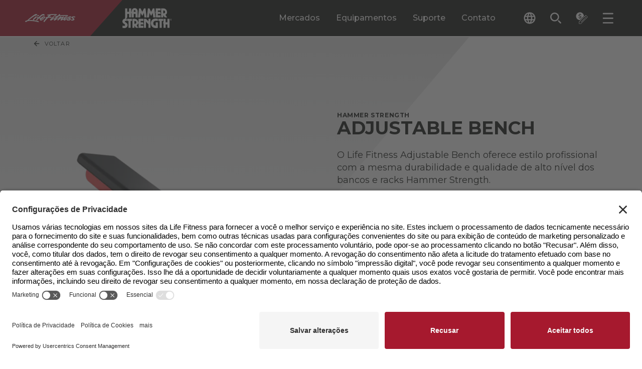

--- FILE ---
content_type: text/html; charset=utf-8
request_url: https://go.lifefitness.com/l/65192/2021-02-22/h47b6d
body_size: 13409
content:
<!DOCTYPE html>
<html>
	<head>
		<base href="https://go.lifefitness.com" >
		<meta charset="utf-8"/>
		<meta http-equiv="Content-Type" content="text/html; charset=utf-8"/>
		<meta name="description" content=""/>
		<title></title>
    <link
        href="https://fonts.googleapis.com/css2?family=Montserrat:wght@400;700&amp;display=swap"
        rel="stylesheet">
    <style>
    @supports (-webkit-touch-callout: none) {
          body > div:last-of-type:where([style*="position: absolute"]) > div:last-of-type:where([style*="position: fixed"]) {
            top: 50% !important;
            transform: translateY(-50%);
          }
        }
        body {
            background-color: transparent;
            margin: unset;
            font-family: "Montserrat", sans-serif;
        }

        .form-field {
            display: flex;
            flex-direction: column;
            gap: 2px;
            border-style: solid;
            border-color: #212121;
            border-width: 0px 0px 2px 0px;
            padding: 4px;
        }

        .form-field>label {
            color: #212121;
            font-size: 12px;
            font-weight: bold;
        }

        .form-field>input,
        .form-field>select,
        .form-field>textarea,
        .form-field>span>span>label {
            background-color: transparent;
            font-weight: 400;
            border: none;
            padding-left: 1px;
            margin-top: 8px;
            font-family: "Montserrat", sans-serif;
        }
        
        .form-field>select {
            margin-top: 10px; /* Takes up 2 less pixels than text */
        }
        .form-field.pd-checkbox label {
            margin-top: 0px;
        }

        .form-field>span>span>input[type="radio"] {
            -webkit-appearance: none;
            appearance: none;
            font: inherit;
            width: 16px;
            height: 16px;
            border: #4d4d4d 1px solid;
            background-color: #ffffff;
            border-radius: 8px;
            display: grid;
            place-content: center;
        }

        .form-field>span>span>input[type="radio"]::before {
            content: "";
            width: 12px;
            height: 12px;
            border-radius: 50%;
        }

        .form-field>span>span>input[type="radio"]:checked::before {
            background-color: #d11f2e;
        }

        .form-field.pd-checkbox>span>span {
            display: flex;
            gap: 8px;
        }

        .form-field.pd-radio>span {
            display: flex;
            flex-wrap: wrap;
            column-gap: 1em;
        }

        .form-field.pd-radio>span>span {
            display: flex;
            gap: 0.5em;
        }

        .form-field>span>span>input[type="checkbox"] {
            -webkit-appearance: none;
            appearance: none;
            font: inherit;
            width: 16px;
            height: 16px;
            border: #4d4d4d 1px solid;
            background-color: #ffffff;
            border-radius: 2px;
            display: grid;
            place-content: center;
        }

        .form-field>span>span>input[type="checkbox"]::before {
            content: "";
            width: 16px;
            height: 16px;
            border-radius: 2px;
        }

        .form-field>span>span>input[type="checkbox"]:checked::before {
            background-image: url("data:image/svg+xml,%3Csvg enable-background='new 0 0 14 14' viewBox='0 0 14 14' xmlns='http://www.w3.org/2000/svg'%3E%3Cpath d='m1 1h12v12h-12z' fill='%23d11f2e'/%3E%3Cpath d='m11.95 5.08-6.36 6.36-3.54-3.53 1.42-1.41 2.12 2.12 4.95-4.95z' fill='%23fff'/%3E%3C/svg%3E");
        }

        .form-field>select {
            appearance: none;
            -moz-appearance: none;
            background: transparent;
            background-image: url("data:image/svg+xml,%3Csvg enable-background%3D'new 0 0 24 24' viewBox='0 0 24 24' xmlns='http%3A//www.w3.org/2000/svg'%3E%3Cpath d='m12 14.02-5.31-5.31c-.24-.24-.64-.24-.88 0s-.24.64 0 .88l5.66 5.66c.3.3.78.3 1.08 0l5.66-5.66c.24-.24.24-.64 0-.88s-.64-.24-.88 0z' fill='%23212121'/%3E%3C/svg%3E");
            background-repeat: no-repeat;
            background-position-x: 100%;
            border-radius: 2px;
        }

        .form-field.salutation.pd-radio>span>span>label {
            margin-right: 1em;
        }

        .form-field:hover {
            border-color: #A6192E;
            transition: all 0.1s ease-in;
        }

        .form-field:focus-within {
            border-color: #A6192E;
            border-width: 0px 0px 4px 0px;
            transition: all 0.1s ease-in;
        }

        .form-field.error {
            border-style: solid;
            border-color: #A6192E;
            border-width: 4px;
            border-radius: 4px;
            padding: 4px;
            background-size: 0;
            background-repeat: no-repeat;
            background-position-x: unset;
            background-position-y: unset;
        }

        .form-field.error>label,
        .form-field.error>input {
            color: #A6192E !important;
        }

        input[type="submit"] {
            font-family: Montserrat, sans-serif;
            transition: all 0.1s ease-in;
            display: flex;
            color: #ffffff;
            padding-left: 2rem;
            padding-right: 2rem;
            padding-top: 0.5rem;
            padding-bottom: 0.5rem;
            font-weight: 700;
            justify-content: center;
            min-height: 3rem;
            align-items: center;
            border-radius: 0.125rem;
            background-image: linear-gradient(135deg, #98162a 0, #98162a 48%, #a6192e 48%, #a6192e 100%);
            border: none;
            margin-left: -15px; /* P tag not aligning on the left side of the form */
            margin-right: 2rem;
            cursor: pointer;
        }

        .submit>input[type="submit"]:hover {
            color: #ffffff;
            background-color: #1C1F1C;
            transition: all 0.1s ease-in;
        }

        .submit>input[type="submit"].keyboard-navigation:focus {
            outline: 4px solid #1C1F1C;
            outline-offset: 4px;
            transition: all 0.1s ease-in;
        }

        p.form-field.hidden {
            display: none;
        }

        .form-field.Privacy_Statement.pd-checkbox.required {
            border: none;
        }

        @media (max-width: 399px) {
            .submit>input[type=submit] {
                font-size: 0.875rem;
            }

            .form-field>input,
            .form-field>select,
            .form-field>textarea,
            .form-field>span>span>label {
                font-size: 1rem;
            }
        }

        @media (min-width: 400px) and (max-width: 799px) {
            .submit>input[type=submit] {
                font-size: calc(14px + 4 * ((100vw - 400px) / 400));
            }

            .form-field>input,
            .form-field>select,
            .form-field>textarea,
            .form-field>span>span>label {
                font-size: calc(16px + 2 * ((100vw - 400px) / 400));
            }
        }

        @media (min-width: 800px) {
            .submit>input[type=submit] {
                font-size: 1.125rem;
            }

            .form-field>input,
            .form-field>select,
            .form-field>textarea,
            .form-field>span>span>label {
                font-size: 1.125rem;
            }
        }
        
        .required label::before {
            content: "*";
            color: red;
            padding-right: 5px;
        }
    </style>
    <style>
        /* Multi-Contact Form Styling */
        #pardot-form {
            display: flex;
            flex-wrap: wrap;
            row-gap: 28px;
            column-gap: 16px;
            padding: 0 24px;
            margin: 0 -24px;
        }
        p.form-field {
            width: calc(50% - 28px);
            margin-top: 0;
            margin-bottom: 0;
            align-self: end;
            padding: 10px;
            background: white;
        }
        p.form-field.pd-checkbox {
            padding-left: 0;
            background: transparent;
        }
        p.form-field.error {
            width: calc(50% - 32px);
        }
        p.error.no-label {
            display: none !important;
        }
        p.pd-textarea, p.pd-checkbox {
            width: 100%;
        }
        .font-500 {
           font-weight: 500;
        }
        #pardot-form.mobile-form p.form-field {
            width: 100%;
        }
        .g-recaptcha {
            width: 100%;
        }
        .align-with-submit {
            max-width: calc(100% - 200px); /* Aligns with width of submit button */
        }
        #pardot-form.mobile-form .submit {
            margin-bottom: 0px;
        }
        #pardot-form.mobile-form .align-with-submit {
            max-width: 100%;
            width: 100%;
            margin-top: 0px;
        }
        .skip-form--text .field-label {
            color: black;
            font-weight: bold;
            font-size: 24px;
            display: block;
            text-transform: uppercase;
        }
        
        .skip-form--text .description a {
            font-weight: bold;
        }
        
        .skip-form--text .description {
            font-size: 16px;
            color: #4D4D4F;
        }
        
        .skip-form--text {
            background: transparent !important;
            padding: 0 !important;
          }
        }
        
        p.form-field.pd-checkbox {
            background: transparent;
            border: none;
        }
        
        a {
          color: #a6192e;
        }
        a:link {
            color: #a6192e;
        }
        a:visited {
            color: #a6192e;
        }
         .visible {
      visibility: visible;
    }

    .invisible {
      visibility: hidden;
    }
        
        .w-1\/1 {
            width: 100% !important;
        }

    </style>
        
    <script>
        document.addEventListener('keydown', (e) => {
            var button = document.querySelector("#pardot-form > p.submit > input[type=submit]")
            if (e.which === 9) {
                button.classList.add('keyboard-navigation')
            }
        })
        document.addEventListener('mouseup', (e) => {
            var button = document.querySelector("#pardot-form > p.submit > input[type=submit]")
            button.classList.remove('keyboard-navigation')
        })
    </script>
	<script type="text/javascript" src="https://go.lifefitness.com/js/piUtils.js?ver=2021-09-20"></script><script type="text/javascript">
piAId = '66192';
piCId = '28506';
piHostname = 'go.lifefitness.com';
if(!window['pi']) { window['pi'] = {}; } pi = window['pi']; if(!pi['tracker']) { pi['tracker'] = {}; } pi.tracker.pi_form = true;
(function() {
	function async_load(){
		var s = document.createElement('script'); s.type = 'text/javascript';
		s.src = ('https:' == document.location.protocol ? 'https://' : 'http://') + piHostname + '/pd.js';
		var c = document.getElementsByTagName('script')[0]; c.parentNode.insertBefore(s, c);
	}
	if(window.attachEvent) { window.attachEvent('onload', async_load); }
	else { window.addEventListener('load', async_load, false); }
})();
</script></head>
	<body>
		<form accept-charset="UTF-8" method="post" action="https://go.lifefitness.com/l/65192/2021-02-22/h47b6d" class="form" id="pardot-form">

<style type="text/css">
form.form p label { color: #000000; }
</style>





	<style type="text/css">.Home_User_to_Shop_Site input {
      display: none;
    }

    .Home_User_to_Shop_Site {
      border-bottom: 0px;
    }

    @media (max-width: 640px) {
      .Home_User_to_Shop_Site .field-label {
        font-size: 18px;
      }
    }
.Support_to_Service_Form input {
      display: none;
    }

    .Support_to_Service_Form {
      border-bottom: 0px;
    }

    .Support_to_Service_Form .field-label {
      font-size: 20px;
    }

    @media (max-width: 640px) {
      .Support_to_Service_Form .field-label {
        font-size: 18px;
      }
    }
  form#pardot-form::before {
   content: "* indica campo obrigatório";
   color: red;
   width: 100%;
}
</style>
<style type="text/css">/* Form Specific Styling for Multi-Contact Form */
</style>
<script>
  
    try {
      window.addEventListener('DOMContentLoaded', function() {
        
        /* Select Width Trigger */
        const selectWidthTextTrigger = 'Empresarial / Comercial / Institucional'
        const selectWidthClass = '.selectWidth'
        const openSelectWidth = select(document, selectWidthClass)
        if (openSelectWidth) {
            openSelectWidth.addEventListener('change', (event) => {
              const selected = select(openSelectWidth, 'option:checked')
              if (selected) {
                if (selected.innerText === selectWidthTextTrigger) {
                  unsetClassState(openSelectWidth, 'w-1/1')
                } else {
                  setClassState(openSelectWidth, 'w-1/1')
                }
              }
            })
          }
        /* End Select Width Trigger */
        
        /* The "I am" select should have the CSS class of "pardotModal-closeSelect" in the advanced tab. This lets the Javascript in the above form source code know to look there. I configured the JS to check if the selection has "Home User" in it and the class put on the select input that will be monitored for that value*/
        const element = document.querySelector('[data-hook~="pardotModal"]')
        if (element) {
          const selectTextTrigger = 'Home User'
          const selectClass = '.pardotModal-closeSelect'
          element.parentNode.removeChild(element)
          document.body.appendChild(element)
          element.setAttribute('role', 'region')
          if (!element.id) {
            element.id = `modal-area-${element.dataset.modalId}`
          }
          const opened = []
          const closed = []
          const styleElements = selectAlso(element, '[data-class-modal-active]')
          const close = event => {
            element.dataset.modalOpen = '0'
            styleElements.forEach(styleElement => {
              unsetClassState(styleElement, styleElement.dataset.classModalActive)
              setClassState(styleElement, styleElement.dataset.classModalInactive)
            })
            element.setAttribute('aria-expanded', 'false')
            element.setAttribute('aria-live', 'off')
          }
          const open = (event) => {
            element.dataset.modalOpen = '1'
            styleElements.forEach(styleElement => {
              unsetClassState(styleElement, styleElement.dataset.classModalInactive)
              setClassState(styleElement, styleElement.dataset.classModalActive)
            })
            element.setAttribute('aria-expanded', 'true')
            element.setAttribute('aria-live', 'polite')
          }
          close()
          const closeButtons = selectAll(element, '[data-hook~="modal.closeButton"]')
          const openSelect = select(document, selectClass)
          closeButtons.forEach((button, index) => {
            click(button, close)
            if (!button.id) {
              button.id = `modal-close-${element.dataset.modalId}-${index}`
            }
            element.setAttribute('aria-controls', element.id)
          })
          if (openSelect) {
            openSelect.addEventListener('change', (event) => {
              const selected = select(openSelect, 'option:checked')
              if (selected) {
                if (selected.innerText === selectTextTrigger) {
                  open()
                } else {
                  close()
                }
              }
            })
          }
          element.addEventListener('click', (event) => {
            if ((element.dataset.modalOpen === '1') && event.currentTarget === event.target) {
              close(event)
            }
          })
          document.addEventListener('keydown', event => {
            if (element.dataset.modalOpen !== '1') {
              return
            }
            if (event.key === 'Escape') {
              close(event)
            } else if (event.keyCode === 27) {
              close(event)
            }
          })
        }
      })
    } catch (e) {
      console.warn(e)
    }
  </script>
<script>
  window.addEventListener('DOMContentLoaded', function() {

            window.thundertech = window.thundertech || {}
            window.thundertech.iframeContentsId = 'LF_BR_Contact a rep'
  })
</script>
		

		
			<p class="form-field pardotModal-closeSelect selectWidth w-1/1 B2B_B2C pd-select required    form-field-primary">
				
					<label class="field-label" for="65192_352415pi_65192_352415">Tipo de Usuário</label>
				

				<select name="65192_352415pi_65192_352415" id="65192_352415pi_65192_352415" class="select" onchange=""><option value="" selected="selected"></option>
<option value="4257371">Uso Pessoal / Domiciliar</option>
<option value="4257374">Empresarial / Comercial / Institucional</option>
</select>
				
			</p>
			<div id="error_for_65192_352415pi_65192_352415" style="display:none"></div>
			
		
			<p class="form-field  Facility_Type pd-select required    form-field-secondary dependentFieldSlave dependentField">
				
					<label class="field-label" for="65192_227555pi_65192_227555">Tipo de instalação</label>
				

				<select name="65192_227555pi_65192_227555" id="65192_227555pi_65192_227555" class="select" onchange=""><option value="" selected="selected"></option>
<option value="2739451">Academia</option>
<option value="4270646">Boutique / Studio / Outros</option>
<option value="4270649">Centro de Performance</option>
<option value="4270652">Clube</option>
<option value="4270655">Condominio Residencial</option>
<option value="4270658">Corporativo</option>
<option value="4270661">Escola / Universidade</option>
<option value="4270664">Golfe</option>
<option value="4270667">Governamental</option>
<option value="2739457">Hospitalar / Clinica</option>
<option value="2739460">Hotel / Resort / Cruzeiro</option>
<option value="2739466">Militar</option>
<option value="2739475">Parques e recrea&ccedil;&atilde;o</option>
<option value="2739478">Personal Trainer</option>
<option value="2739487">Reabilita&ccedil;&atilde;o / Fisioterapia</option>
<option value="2739490">Revendedor</option>
</select>
				
			</p>
			<div id="error_for_65192_227555pi_65192_227555" style="display:none"></div>
			
		
			<p class="form-field  first_name pd-text required    form-field-secondary dependentFieldSlave dependentField">
				
					<label class="field-label" for="65192_227501pi_65192_227501">Nome</label>
				

				<input type="text" name="65192_227501pi_65192_227501" id="65192_227501pi_65192_227501" value="" class="text" size="30" maxlength="40" onchange="" onfocus="" />
				
			</p>
			<div id="error_for_65192_227501pi_65192_227501" style="display:none"></div>
			
		
			<p class="form-field  last_name pd-text required    form-field-secondary dependentFieldSlave dependentField">
				
					<label class="field-label" for="65192_227503pi_65192_227503">Sobrenome</label>
				

				<input type="text" name="65192_227503pi_65192_227503" id="65192_227503pi_65192_227503" value="" class="text" size="30" maxlength="80" onchange="" onfocus="" />
				
			</p>
			<div id="error_for_65192_227503pi_65192_227503" style="display:none"></div>
			
		
			<p class="form-field  email pd-text required    ">
				
					<label class="field-label" for="65192_227505pi_65192_227505">Endereço de e-mail</label>
				

				<input type="text" name="65192_227505pi_65192_227505" id="65192_227505pi_65192_227505" value="" class="text" size="30" maxlength="255" onchange="" onfocus="" />
				
			</p>
			<div id="error_for_65192_227505pi_65192_227505" style="display:none"></div>
			
		
			<p class="form-field  country pd-select required    form-field-primary">
				
					<label class="field-label" for="65192_295978pi_65192_295978">País</label>
				

				<select name="65192_295978pi_65192_295978" id="65192_295978pi_65192_295978" class="select" onchange=""><option value="4011942" selected="selected"></option>
<option value="4011945">United States</option>
<option value="4011948">Canada</option>
<option value="4011951">Afghanistan</option>
<option value="4011954">Albania</option>
<option value="4011957">Algeria</option>
<option value="4011960">American Samoa</option>
<option value="4011963">Andorra</option>
<option value="4011966">Angola</option>
<option value="4011969">Anguilla</option>
<option value="4011972">Antarctica</option>
<option value="4011975">Antigua and Barbuda</option>
<option value="4011978">Argentina</option>
<option value="4011981">Armenia</option>
<option value="4011984">Aruba</option>
<option value="4011987">Australia</option>
<option value="4011990">Austria</option>
<option value="4011993">Azerbaijan</option>
<option value="4011996">Bahamas</option>
<option value="4011999">Bahrain</option>
<option value="4012002">Bangladesh</option>
<option value="4012005">Barbados</option>
<option value="4012008">Belarus</option>
<option value="4012011">Belgium</option>
<option value="4012014">Belize</option>
<option value="4012017">Benin</option>
<option value="4012020">Bermuda</option>
<option value="4012023">Bhutan</option>
<option value="4012026">Bolivia</option>
<option value="4012029">Bosnia and Herzegovina</option>
<option value="4012032">Botswana</option>
<option value="4012035">Brazil</option>
<option value="4012038">British Indian Ocean Territory</option>
<option value="4012041">British Virgin Islands</option>
<option value="4012044">Brunei</option>
<option value="4012047">Bulgaria</option>
<option value="4012050">Burkina Faso</option>
<option value="4012053">Burundi</option>
<option value="4012056">Cambodia</option>
<option value="4012059">Cameroon</option>
<option value="4012062">Cape Verde</option>
<option value="4012065">Cayman Islands</option>
<option value="4012068">Central African Republic</option>
<option value="4012071">Chad</option>
<option value="4012074">Chile</option>
<option value="4012077">China</option>
<option value="4012080">Christmas Island</option>
<option value="4012083">Cocos (Keeling) Islands</option>
<option value="4012086">Colombia</option>
<option value="4012089">Comoros</option>
<option value="4012092">Congo</option>
<option value="4012095">Cook Islands</option>
<option value="4012098">Costa Rica</option>
<option value="4012101">Croatia</option>
<option value="4012104">Cuba</option>
<option value="4012107">Cura&ccedil;ao</option>
<option value="4012110">Cyprus</option>
<option value="4012113">Czech Republic</option>
<option value="4012116">C&ocirc;te d&rsquo;Ivoire</option>
<option value="4012119">Democratic Republic of the Congo</option>
<option value="4012122">Denmark</option>
<option value="4012125">Djibouti</option>
<option value="4012128">Dominica</option>
<option value="4012131">Dominican Republic</option>
<option value="4012134">Ecuador</option>
<option value="4012137">Egypt</option>
<option value="4012140">El Salvador</option>
<option value="4012143">Equatorial Guinea</option>
<option value="4012146">Eritrea</option>
<option value="4012149">Estonia</option>
<option value="4012152">Ethiopia</option>
<option value="4012155">Falkland Islands</option>
<option value="4012158">Faroe Islands</option>
<option value="4012161">Fiji</option>
<option value="4012164">Finland</option>
<option value="4012167">France</option>
<option value="4012170">French Guiana</option>
<option value="4012173">French Polynesia</option>
<option value="4012176">French Southern Territories</option>
<option value="4012179">Gabon</option>
<option value="4012182">Gambia</option>
<option value="4012185">Georgia</option>
<option value="4012188">Germany</option>
<option value="4012191">Ghana</option>
<option value="4012194">Gibraltar</option>
<option value="4012197">Greece</option>
<option value="4012200">Greenland</option>
<option value="4012203">Grenada</option>
<option value="4012206">Guadeloupe</option>
<option value="4012209">Guam</option>
<option value="4012212">Guatemala</option>
<option value="4012215">Guernsey</option>
<option value="4012218">Guinea</option>
<option value="4012221">Guinea-Bissau</option>
<option value="4012224">Guyana</option>
<option value="4012227">Haiti</option>
<option value="4012230">Honduras</option>
<option value="4012233">Hong Kong S.A.R., China</option>
<option value="4012236">Hungary</option>
<option value="4012239">Iceland</option>
<option value="4012242">India</option>
<option value="4012245">Indonesia</option>
<option value="4012248">Iran</option>
<option value="4012251">Iraq</option>
<option value="4012254">Ireland</option>
<option value="4012257">Isle of Man</option>
<option value="4012260">Israel</option>
<option value="4012263">Italy</option>
<option value="4012266">Jamaica</option>
<option value="4012269">Japan</option>
<option value="4012272">Jersey</option>
<option value="4012275">Jordan</option>
<option value="4012278">Kazakhstan</option>
<option value="4012281">Kenya</option>
<option value="4012284">Kiribati</option>
<option value="4012287">Kuwait</option>
<option value="4012290">Kyrgyzstan</option>
<option value="4012293">Laos</option>
<option value="4012296">Latvia</option>
<option value="4012299">Lebanon</option>
<option value="4012302">Lesotho</option>
<option value="4012305">Liberia</option>
<option value="4012308">Libya</option>
<option value="4012311">Liechtenstein</option>
<option value="4012314">Lithuania</option>
<option value="4012317">Luxembourg</option>
<option value="4012320">Macao S.A.R., China</option>
<option value="4012323">Macedonia</option>
<option value="4012326">Madagascar</option>
<option value="4012329">Malawi</option>
<option value="4012332">Malaysia</option>
<option value="4012335">Maldives</option>
<option value="4012338">Mali</option>
<option value="4012341">Malta</option>
<option value="4012344">Marshall Islands</option>
<option value="4012347">Martinique</option>
<option value="4012350">Mauritania</option>
<option value="4012353">Mauritius</option>
<option value="4012356">Mayotte</option>
<option value="4012359">Mexico</option>
<option value="4012362">Micronesia</option>
<option value="4012365">Moldova</option>
<option value="4012368">Monaco</option>
<option value="4012371">Mongolia</option>
<option value="4012374">Montenegro</option>
<option value="4012377">Montserrat</option>
<option value="4012380">Morocco</option>
<option value="4012383">Mozambique</option>
<option value="4012386">Myanmar</option>
<option value="4012389">Namibia</option>
<option value="4012392">Nauru</option>
<option value="4012395">Nepal</option>
<option value="4012398">Netherlands</option>
<option value="4012401">New Caledonia</option>
<option value="4012404">New Zealand</option>
<option value="4012407">Nicaragua</option>
<option value="4012410">Niger</option>
<option value="4012413">Nigeria</option>
<option value="4012416">Niue</option>
<option value="4012419">Norfolk Island</option>
<option value="4012422">North Korea</option>
<option value="4012425">Northern Mariana Islands</option>
<option value="4012428">Norway</option>
<option value="4012431">Oman</option>
<option value="4012434">Pakistan</option>
<option value="4012437">Palau</option>
<option value="4012440">Palestinian Territory</option>
<option value="4012443">Panama</option>
<option value="4012446">Papua New Guinea</option>
<option value="4012449">Paraguay</option>
<option value="4012452">Peru</option>
<option value="4012455">Philippines</option>
<option value="4012458">Pitcairn</option>
<option value="4012461">Poland</option>
<option value="4012464">Portugal</option>
<option value="4012467">Puerto Rico</option>
<option value="4012470">Qatar</option>
<option value="4012473">Romania</option>
<option value="4012476">Russia</option>
<option value="4012479">Rwanda</option>
<option value="4012482">R&eacute;union</option>
<option value="4012485">Saint Barth&eacute;lemy</option>
<option value="4012488">Saint Helena</option>
<option value="4012491">Saint Kitts and Nevis</option>
<option value="4012494">Saint Lucia</option>
<option value="4012497">Saint Pierre and Miquelon</option>
<option value="4012500">Saint Vincent and the Grenadines</option>
<option value="4012503">Samoa</option>
<option value="4012506">San Marino</option>
<option value="4012509">Sao Tome and Principe</option>
<option value="4012512">Saudi Arabia</option>
<option value="4012515">Senegal</option>
<option value="4012518">Serbia</option>
<option value="4012521">Seychelles</option>
<option value="4012524">Sierra Leone</option>
<option value="4012527">Singapore</option>
<option value="4012530">Slovakia</option>
<option value="4012533">Slovenia</option>
<option value="4012536">Solomon Islands</option>
<option value="4012539">Somalia</option>
<option value="4012542">South Africa</option>
<option value="4012545">South Korea</option>
<option value="4012548">South Sudan</option>
<option value="4012551">Spain</option>
<option value="4012554">Sri Lanka</option>
<option value="4012557">Sudan</option>
<option value="4012560">Suriname</option>
<option value="4012563">Svalbard and Jan Mayen</option>
<option value="4012566">Swaziland</option>
<option value="4012569">Sweden</option>
<option value="4012572">Switzerland</option>
<option value="4012575">Syria</option>
<option value="4012578">Taiwan</option>
<option value="4012581">Tajikistan</option>
<option value="4012584">Tanzania</option>
<option value="4012587">Thailand</option>
<option value="4012590">Timor-Leste</option>
<option value="4012593">Togo</option>
<option value="4012596">Tokelau</option>
<option value="4012599">Tonga</option>
<option value="4012602">Trinidad and Tobago</option>
<option value="4012605">Tunisia</option>
<option value="4012608">Turkey</option>
<option value="4012611">Turkmenistan</option>
<option value="4012614">Turks and Caicos Islands</option>
<option value="4012617">Tuvalu</option>
<option value="4012620">U.S. Virgin Islands</option>
<option value="4012623">Uganda</option>
<option value="4012626">Ukraine</option>
<option value="4012629">United Arab Emirates</option>
<option value="4012632">United Kingdom</option>
<option value="4012635">United States Minor Outlying Islands</option>
<option value="4012638">Uruguay</option>
<option value="4012641">Uzbekistan</option>
<option value="4012644">Vanuatu</option>
<option value="4012647">Vatican</option>
<option value="4012650">Venezuela</option>
<option value="4012653">Viet Nam</option>
<option value="4012656">Wallis and Futuna</option>
<option value="4012659">Western Sahara</option>
<option value="4012662">Yemen</option>
<option value="4012665">Zambia</option>
<option value="4012668">Zimbabwe</option>
</select>
				
			</p>
			<div id="error_for_65192_295978pi_65192_295978" style="display:none"></div>
			
		
			<p class="form-field  state pd-select required    form-field-primary">
				
					<label class="field-label" for="65192_227553pi_65192_227553">Estado</label>
				

				<select name="65192_227553pi_65192_227553" id="65192_227553pi_65192_227553" class="select" onchange=""><option value="" selected="selected"></option>
<option value="3463009">Acre</option>
<option value="3463012">Aguascalientes</option>
<option value="3463015">Alagoas</option>
<option value="3463018">Amap&aacute;</option>
<option value="3463021">Amazonas</option>
<option value="3463024">Bahia</option>
<option value="3463027">Baja California</option>
<option value="3463030">Baja California Sur</option>
<option value="3463033">Campeche</option>
<option value="3463036">Cear&aacute;</option>
<option value="3463039">Chiapas</option>
<option value="3463042">Chihuahua</option>
<option value="3463045">Ciudad de M&eacute;xico</option>
<option value="3463048">Coahuila</option>
<option value="3463051">Colima</option>
<option value="3463054">Distrito Federal</option>
<option value="3463057">Durango</option>
<option value="3463060">Esp&iacute;rito Santo</option>
<option value="3463063">Estado de M&eacute;xico</option>
<option value="3463066">Goi&aacute;s</option>
<option value="3463069">Guanajuato</option>
<option value="3463072">Guerrero</option>
<option value="3463075">Hidalgo</option>
<option value="3463078">Jalisco</option>
<option value="3463081">Mato Grosso</option>
<option value="3463084">Mato Grosso do Sul</option>
<option value="3463087">Michoac&aacute;n</option>
<option value="3463090">Minas Gerais</option>
<option value="3463093">Morelos</option>
<option value="3463096">Nayarit</option>
<option value="3463099">Nuevo Leon</option>
<option value="3463102">Oaxaca</option>
<option value="3463105">Par&aacute;</option>
<option value="3463108">Para&iacute;ba</option>
<option value="3463111">Paran&aacute;</option>
<option value="3463114">Pernambuco</option>
<option value="3463117">Piaui</option>
<option value="3463120">Puebla</option>
<option value="3463123">Quer&eacute;taro</option>
<option value="3463126">Quintana Roo</option>
<option value="3463129">Rio de Janeiro</option>
<option value="3463132">Rio Grande do Norte</option>
<option value="3463135">Rio Grande do Sul</option>
<option value="3463138">Rondonia</option>
<option value="3463141">Roraima</option>
<option value="3463144">San Luis Potos&iacute;</option>
<option value="3463147">Santa Catarina</option>
<option value="3463375">S&atilde;o Paulo</option>
<option value="3463150">Sergipe</option>
<option value="3463153">Sinaloa</option>
<option value="3463156">Sonora</option>
<option value="3463159">Tabasco</option>
<option value="3463162">Tamaulipas</option>
<option value="3463165">Tlaxcala</option>
<option value="3463168">Tocantins</option>
<option value="3463171">Veracruz</option>
<option value="3463174">Yucat&aacute;n</option>
<option value="3463177">Zacatecas</option>
</select>
				
			</p>
			<div id="error_for_65192_227553pi_65192_227553" style="display:none"></div>
			
		
			<p class="form-field  address_one pd-text required    form-field-secondary dependentFieldSlave dependentField">
				
					<label class="field-label" for="65192_337710pi_65192_337710">Endereço</label>
				

				<input type="text" name="65192_337710pi_65192_337710" id="65192_337710pi_65192_337710" value="" class="text" size="30" maxlength="255" onchange="" onfocus="" />
				
			</p>
			<div id="error_for_65192_337710pi_65192_337710" style="display:none"></div>
			
		
			<p class="form-field  city pd-select required    form-field-secondary dependentFieldSlave dependentField">
				
					<label class="field-label" for="65192_303820pi_65192_303820">Cidade</label>
				

				<select name="65192_303820pi_65192_303820" id="65192_303820pi_65192_303820" class="select" onchange=""><option value="" selected="selected"></option>
<option value="3463378">S&atilde;o Paulo Capital</option>
<option value="3463381">S&atilde;o Paulo &Aacute;rea Metropolitana</option>
<option value="3463384">S&atilde;o Paulo Litoral</option>
<option value="3463387">Other</option>
</select>
				
			</p>
			<div id="error_for_65192_303820pi_65192_303820" style="display:none"></div>
			
		
			<p class="form-field  zip pd-text required    form-field-secondary dependentFieldSlave dependentField">
				
					<label class="field-label" for="65192_228890pi_65192_228890">CEP</label>
				

				<input type="text" name="65192_228890pi_65192_228890" id="65192_228890pi_65192_228890" value="" class="text" size="30" maxlength="32" onchange="" onfocus="" />
				
			</p>
			<div id="error_for_65192_228890pi_65192_228890" style="display:none"></div>
			
		
			<p class="form-field  phone pd-text required    form-field-secondary dependentFieldSlave dependentField">
				
					<label class="field-label" for="65192_227507pi_65192_227507">Telefone</label>
				

				<input type="text" name="65192_227507pi_65192_227507" id="65192_227507pi_65192_227507" value="" class="text" size="30" maxlength="40" onchange="" onfocus="" />
				
			</p>
			<div id="error_for_65192_227507pi_65192_227507" style="display:none"></div>
			
		
			<p class="form-field  company pd-text required    form-field-secondary dependentFieldSlave dependentField">
				
					<label class="field-label" for="65192_227509pi_65192_227509">Empresas</label>
				

				<input type="text" name="65192_227509pi_65192_227509" id="65192_227509pi_65192_227509" value="" class="text" size="30" maxlength="255" onchange="" onfocus="" />
				
			</p>
			<div id="error_for_65192_227509pi_65192_227509" style="display:none"></div>
			
		
			<p class="form-field  comments pd-textarea required    ">
				
					<label class="field-label" for="65192_228892pi_65192_228892">Nos conte mais sobre sua solicitação</label>
				

				<textarea name="65192_228892pi_65192_228892" id="65192_228892pi_65192_228892" onchange="" cols="40" rows="10" class="standard"></textarea>
				
			</p>
			<div id="error_for_65192_228892pi_65192_228892" style="display:none"></div>
			
		
			<p class="form-field newsletter-toggle Global_Newsletter_Requested pd-checkbox   no-label  ">
				

				<span class="value"><span><input type="checkbox" name="65192_348507pi_65192_348507_4180320" id="65192_348507pi_65192_348507_4180320" value="4180320" onchange="" /><label class="inline" for="65192_348507pi_65192_348507_4180320">Sim, eu gostaria de receber as notícias mais recentes, eventos e informações sobre os produtos da Life Fitness.</label></span></span>
				
			</p>
			<div id="error_for_65192_348507pi_65192_348507" style="display:none"></div>
			
		
			<p class="form-field  utm_campaign pd-hidden  hidden   ">
				

				<input type="hidden" name="65192_294175pi_65192_294175" id="65192_294175pi_65192_294175" value="" />
				
			</p>
			<div id="error_for_65192_294175pi_65192_294175" style="display:none"></div>
			
		
			<p class="form-field  utm_medium pd-hidden  hidden   ">
				

				<input type="hidden" name="65192_294178pi_65192_294178" id="65192_294178pi_65192_294178" value="" />
				
			</p>
			<div id="error_for_65192_294178pi_65192_294178" style="display:none"></div>
			
		
			<p class="form-field  utm_source pd-hidden  hidden   ">
				

				<input type="hidden" name="65192_294181pi_65192_294181" id="65192_294181pi_65192_294181" value="" />
				
			</p>
			<div id="error_for_65192_294181pi_65192_294181" style="display:none"></div>
			
		
			<p class="form-field  Page_Title pd-hidden  hidden   ">
				

				<input type="hidden" name="65192_305920pi_65192_305920" id="65192_305920pi_65192_305920" value="" />
				
			</p>
			<div id="error_for_65192_305920pi_65192_305920" style="display:none"></div>
			
		
			<p class="form-field  Submission_Timestamp pd-hidden  hidden   ">
				

				<input type="hidden" name="65192_357993pi_65192_357993" id="65192_357993pi_65192_357993" value="" />
				
			</p>
			<div id="error_for_65192_357993pi_65192_357993" style="display:none"></div>
			
		

		
	<p style="position:absolute; width:190px; left:-9999px; top: -9999px;visibility:hidden;">
		<label for="pi_extra_field">Comments</label>
		<input type="text" name="pi_extra_field" id="pi_extra_field"/>
	</p>
		

		<!-- forces IE5-8 to correctly submit UTF8 content  -->
		<input name="_utf8" type="hidden" value="&#9731;" />

		<p class="submit">
			<input type="submit" accesskey="s" value="ENVIAR" />
		</p>
	<p class="align-with-submit"><strong>Acordo de privacidade:</strong> Ao clicar nesta caixa, eu reconhe&ccedil;o e aceito os <a href="https://www.lifefitness.com.br/pt-br/terms-of-use" style="font-weight: bold;" target="_blank">Termos de Uso</a>&nbsp;e<strong>&nbsp;<a href="https://www.lifefitness.com.br/pt-br/privacy-policy" target="_blank">a Pol&iacute;tica de Privacidade</a> </strong>e concordo que minhas informa&ccedil;&otilde;es podem ser transferidas para os EUA, se eu n&atilde;o estiver nos Estados Unidos.</p>




<script type="text/javascript">
//<![CDATA[

	var anchors = document.getElementsByTagName("a");
	for (var i=0; i<anchors.length; i++) {
		var anchor = anchors[i];
		if(anchor.getAttribute("href")&&!anchor.getAttribute("target")) {
			anchor.target = "_top";
		}
	}
		
//]]>
</script>
<input type="hidden" name="hiddenDependentFields" id="hiddenDependentFields" value="" /></form>
<script type="text/javascript">(function(){ pardot.$(document).ready(function(){ (function() {
	var $ = window.pardot.$;
	window.pardot.FormDependencyMap = [{"primary_field_html_id":"65192_227553pi_65192_227553","secondary_field_html_id":"65192_303820pi_65192_303820","primary_field_value":"S\u00e3o Paulo"},{"primary_field_html_id":"65192_295978pi_65192_295978","secondary_field_html_id":"65192_303820pi_65192_303820","primary_field_value":"Spain"},{"primary_field_html_id":"65192_295978pi_65192_295978","secondary_field_html_id":"65192_303820pi_65192_303820","primary_field_value":"Portugal"},{"primary_field_html_id":"65192_295978pi_65192_295978","secondary_field_html_id":"65192_337710pi_65192_337710","primary_field_value":"Japan"},{"primary_field_html_id":"65192_295978pi_65192_295978","secondary_field_html_id":"65192_303820pi_65192_303820","primary_field_value":"Brazil"},{"primary_field_html_id":"65192_352415pi_65192_352415","secondary_field_html_id":"65192_227555pi_65192_227555","primary_field_value":"Business User;Empresarial \/ Comercial \/ Institucional"},{"primary_field_html_id":"65192_352415pi_65192_352415","secondary_field_html_id":"65192_227501pi_65192_227501","primary_field_value":"Business User;Empresarial \/ Comercial \/ Institucional"},{"primary_field_html_id":"65192_352415pi_65192_352415","secondary_field_html_id":"65192_227503pi_65192_227503","primary_field_value":"Business User;Empresarial \/ Comercial \/ Institucional"},{"primary_field_html_id":"65192_352415pi_65192_352415","secondary_field_html_id":"65192_228890pi_65192_228890","primary_field_value":"Business User;Empresarial \/ Comercial \/ Institucional"},{"primary_field_html_id":"65192_352415pi_65192_352415","secondary_field_html_id":"65192_227509pi_65192_227509","primary_field_value":"Business User;Empresarial \/ Comercial \/ Institucional"},{"primary_field_html_id":"65192_352415pi_65192_352415","secondary_field_html_id":"65192_227507pi_65192_227507","primary_field_value":"Business User;Empresarial \/ Comercial \/ Institucional"},{"primary_field_html_id":"65192_352415pi_65192_352415","secondary_field_html_id":"65192_227501pi_65192_227501","primary_field_value":"Home User;Uso Pessoal \/ Domiciliar"},{"primary_field_html_id":"65192_352415pi_65192_352415","secondary_field_html_id":"65192_227503pi_65192_227503","primary_field_value":"Home User;Uso Pessoal \/ Domiciliar"},{"primary_field_html_id":"65192_352415pi_65192_352415","secondary_field_html_id":"65192_228890pi_65192_228890","primary_field_value":"Home User;Uso Pessoal \/ Domiciliar"},{"primary_field_html_id":"65192_352415pi_65192_352415","secondary_field_html_id":"65192_227507pi_65192_227507","primary_field_value":"Home User;Uso Pessoal \/ Domiciliar"}];

	$('.form-field-primary input, .form-field-primary select').each(function(index, input) {
		$(input).on('change', window.piAjax.checkForDependentField);
		window.piAjax.checkForDependentField.call(input);
	});
})(); });})();</script>
<script>
function initializeNewsletterToggle() {
    function setupToggle() {
        var checkboxContainer = document.querySelector('p.newsletter-toggle');
        if (!checkboxContainer) {
            console.error('Newsletter toggle container not found');
            return;
        }

        var checkbox = checkboxContainer.querySelector('input[type="checkbox"]');
        if (!checkbox) {
            console.error('Newsletter toggle checkbox not found within container');
            return;
        }

        var newsletterFields = document.querySelectorAll('.newsletter-choice');

        function toggleNewsletterFields() {
            newsletterFields.forEach(function(field) {
                if (field.tagName.toLowerCase() === 'p') {
                    field.style.display = checkbox.checked ? 'flex' : 'none';
                } else {
                    field.style.display = checkbox.checked ? 'block' : 'none';
                }
            });
        }

        // Initial state
        toggleNewsletterFields();

        // Listen for changes
        checkbox.addEventListener('change', toggleNewsletterFields);
    }

    // Run setup immediately in case the form is already loaded
    setupToggle();

    // Also set up a MutationObserver in case the form loads after this script runs
    var observer = new MutationObserver(function(mutations) {
        if (document.querySelector('p.newsletter-toggle')) {
            setupToggle();
            observer.disconnect();
        }
    });

    observer.observe(document.body, {childList: true, subtree: true});
}

// Check if Pardot's form events are available
if (window.piAid) {
    // If available, use Pardot's form loaded event
    window.piSetup = window.piSetup || function() {
        piSetup.push(initializeNewsletterToggle);
    };
} else {
    // If Pardot events are not available, run on DOMContentLoaded
    document.addEventListener('DOMContentLoaded', initializeNewsletterToggle);
}
</script>

<!-- begin long page title script -->
<script>
function getParentTitleViaMessage() {
  window.parent.postMessage("getTitle", "*");
}
window.parent.postMessage("iframeIsReady", "*");
window.addEventListener("message", function(event) {
  var parentTitle = event.data;
  //Venuiti debugging

  if (parentTitle && (parentTitle.includes("Life Fitness") || parentTitle.includes("Hammer Strength"))) {
    var elem = document.querySelector('.Page_Title input');
    if (elem !== null) {
      elem.value = parentTitle;
    } else {
      console.warn("Element with class .Page_Title does not exist");
    }
    console.log("Received parent title:", parentTitle);
  }      
}, false);

setTimeout(getParentTitleViaMessage, 1000);
  </script>
  <!-- end long page title script -->
<!-- Set UTM parameters to fields -->
<script>
function requestUTMParams(retries) {
    console.log("📢 Iframe requesting UTM params...");
    window.parent.postMessage("getUTMParams", "https://www.lifefitness.com");

    // Retry if no response after 1 second (up to 5 times)
    setTimeout(function() {
        if (retries > 0) {
            console.log("🔄 Retrying UTM request... Attempts left:", retries);
            requestUTMParams(retries - 1);
        }
    }, 1000);
}

function receiveMessage(event) {
    console.log("📩 Iframe received message:", event);

    if (event.origin !== "https://www.lifefitness.com") {
        console.log("⚠️ Ignoring message from unexpected origin:", event.origin);
        return;
    }

    if (typeof event.data === "object" && event.data.type === "utmData") {
        var utmData = event.data.data;
        console.log("✅ Received UTM data:", utmData);

        function applyUTMData(retries) {
            var success = false;
            Object.keys(utmData).forEach(function(param) {
                var parentElement = document.querySelector('.form-field.' + param);
                if (parentElement) {
                    var input = parentElement.querySelector("input[type='hidden']");
                    if (input) {
                        input.value = utmData[param];
                        success = true;
                        console.log("✅ Set " + param + " to " + utmData[param]);
                    } else {
                        console.log("⚠️ Could not find hidden input inside ." + param);
                    }
                }
            });

            if (!success && retries > 0) {
                console.log("🔄 Retrying UTM field population... Attempts left:", retries);
                setTimeout(function() {
                    applyUTMData(retries - 1);
                }, 500);
            }
        }

        // Try setting values, retry up to 5 times if needed
        applyUTMData(5);
    }
}

document.addEventListener("DOMContentLoaded", function() {
    console.log("📢 Iframe DOM content loaded");

    setTimeout(function() {
        requestUTMParams(5); // Request UTM data, retry up to 5 times
        window.addEventListener("message", receiveMessage);
    }, 500);
});

console.log("📢 Iframe script loaded");
</script>
<!-- End set UTM parameters to fields -->

<!-- Add this code before the closing </body> tag -->
<script>
// Listen for messages from the parent window (GTM)
window.addEventListener('message', function(event) {
  // Process GTM timestamp messages
  console.log("📩 Iframe received message:", event);
  
  // Handle message in the same style as your UTM script
  if (event.data && event.data.source === 'gtm' && event.data.action === 'setTimestamp') {
    // Get the timestamp value
    var formattedDate = event.data.timestamp;
    
    // Find the input within the p tag with class Submission_Timestamp
    var timestampField = document.querySelector('p.Submission_Timestamp input');
    
    if (timestampField) {
      timestampField.value = formattedDate;
      console.log('✅ Date set in form field:', formattedDate);
    } else {
      // If the field isn't found immediately, try again after a short delay
      // This handles cases where the form loads asynchronously
      setTimeout(function() {
        var timestampField = document.querySelector('p.Submission_Timestamp input');
        if (timestampField) {
          timestampField.value = formattedDate;
          console.log('✅ Date set in form field (delayed):', formattedDate);
        } else {
          console.error('⚠️ Could not find timestamp field with selector: p.Submission_Timestamp input');
        }
      }, 1000);
    }
  }
}, false);

// Send a ready message to the parent to request timestamp
window.addEventListener('DOMContentLoaded', function() {
  // Let parent know we're ready to receive the timestamp
  if (window.parent) {
    window.parent.postMessage({
      source: 'iframe',
      action: 'ready',
      message: 'Form loaded and ready for timestamp'
    }, '*');
    
    console.log('📢 Form ready message sent to parent');
  }
});
</script>
<script type="text/javascript">
     // Enhanced sendIframeHeight function with iOS timing fixes
     function sendIframeHeight() {
            // Use requestAnimationFrame to ensure layout is complete before measuring
            requestAnimationFrame(function() {
                setTimeout(function () {
                    // Get body height to fit iframe to content
                    var height = document.body.clientHeight
                    
                    // Only send if we have valid thundertech config
                    if (window.thundertech && window.thundertech.iframeContentsId) {
                        window.parent.postMessage({
                            thundertech: {
                                iframeContentsId: window.thundertech.iframeContentsId,
                                iframeHeight: height,
                            }
                        }, window.thundertech.iframeOrigin)
                        // console.log('sent', height)
                    }
                }, 100)
            })
        }
        
        // Retry mechanism for initial load on iOS
        function sendIframeHeightWithRetry(retryCount, maxRetries) {
            retryCount = retryCount || 0
            maxRetries = maxRetries || 5
            
            requestAnimationFrame(function() {
                setTimeout(function () {
                    // Get body height to fit iframe to content
                    var height = document.body.clientHeight
                    
                    // If height is too small and we haven't exceeded max retries, try again
                    if (height < 100 && retryCount < maxRetries) {
                        sendIframeHeightWithRetry(retryCount + 1, maxRetries)
                        return
                    }
                    
                    // Only send if we have valid thundertech config
                    if (window.thundertech && window.thundertech.iframeContentsId) {
                        window.parent.postMessage({
                            thundertech: {
                                iframeContentsId: window.thundertech.iframeContentsId,
                                iframeHeight: height,
                            }
                        }, window.thundertech.iframeOrigin)
                    }
                }, retryCount * 200 + 100) // Increasing delay: 100ms, 300ms, 500ms, etc.
            })
        }
        
        // Initialize thundertech config early (before DOMContentLoaded)
        window.thundertech = window.thundertech || {}
        window.thundertech.iframeContentsId = window.thundertech.iframeContentsId || 'contact-form'
        window.thundertech.iframeOrigin = window.thundertech.iframeOrigin || '*'
        
        window.addEventListener('DOMContentLoaded', function () {
            // Ensure config is set
            window.thundertech = window.thundertech || {}
            window.thundertech.iframeContentsId = window.thundertech.iframeContentsId || 'contact-form'
            window.thundertech.iframeOrigin = window.thundertech.iframeOrigin || '*'
            
            window.addEventListener('resize', sendIframeHeight)
            
            Array.from(document.querySelectorAll('select')).forEach(dropdownlist => {
                dropdownlist.addEventListener('input', () => {
                    setTimeout(() => {
                        sendIframeHeight()
                    }, 500)
                })
            })
            
            Array.from(document.querySelectorAll('input[type="checkbox"]')).forEach(checkbox => {
                checkbox.addEventListener('change', () => {
                    setTimeout(() => {
                        sendIframeHeight()
                    }, 500)
                })
            })
            
            // Use retry mechanism for initial load to handle iOS timing issues
            sendIframeHeightWithRetry()
        })
        
        // Backup: Also send height on window load event (after all resources are loaded)
        // This is especially important for iOS where layout can be delayed
        window.addEventListener('load', function() {
            if (window.thundertech && window.thundertech.iframeContentsId) {
                setTimeout(function() {
                    sendIframeHeight()
                }, 300)
            }
        })
</script>
<script type="text/javascript">
    window.addEventListener('message', function (event) {
        
        window.thundertech = window.thundertech || {}
        window.thundertech.iframeContentsId = window.thundertech.iframeContentsId || 'contact-form'
        window.thundertech.iframeOrigin = window.thundertech.iframeOrigin || '*'
      if ( !event.data ) {
         return
      } else if (!event.data.thundertech) {
          return
      }
      else if ( event.origin !== window.thundertech.iframeOrigin && window.thundertech.iframeOrigin !== "*") {
      return
      } else if ( event.data.thundertech.iframeContentsId && ( event.data.thundertech.iframeContentsId !== window.thundertech.iframeContentsId ) ) {
      return
      }

      const width = event.data.thundertech.windowWidth

      const form = document.getElementById('pardot-form')
      
      if (form) {
          if (width <= 640) {
            form.classList.add('mobile-form')
          } else {
              form.classList.remove('mobile-form')
          }
      }
      
    })
    
    const click = (el, fn) => {
          el.addEventListener('click', fn)
        }
        const select = (element, selector) => element.querySelector(selector)
        const selectAll = (element, selector) => {
          return Array.from(element.querySelectorAll(selector))
        }
        const selectAlso = (element, selector) => {
          const result = Array.from(element.querySelectorAll(selector))
          if (element.matches(selector)) {
            result.unshift(element)
          }
          return result
        }
        const setClassState = (element, stateClassName) => {
          if (!stateClassName) {
            return
          }
          stateClassName.split(' ').forEach((stateClass) => {
            element.classList.add(stateClass)
          })
        }
        const unsetClassState = (element, stateClassName) => {
          if (!stateClassName) {
            return
          }
          stateClassName.split(' ').forEach((stateClass) => {
            element.classList.remove(stateClass)
          })
        }
  </script>
<script type="text/javascript">
  window.addEventListener('message', function (event) {
    window.thundertech = window.thundertech || {}
    window.thundertech.iframeContentsId = window.thundertech.iframeContentsId || 'contact-form'
    window.thundertech.iframeOrigin = window.thundertech.iframeOrigin || '*'

    // ---- Guards to isolate and validate ----
    if (!event || !event.data || !event.data.thundertech) {
      return
    } else if (
      event.origin !== window.thundertech.iframeOrigin &&
      window.thundertech.iframeOrigin !== '*'
    ) {
      return
    } else if (
      event.data.thundertech.iframeContentsId &&
      event.data.thundertech.iframeContentsId !== window.thundertech.iframeContentsId
    ) {
      return
    }

    if (event.data.thundertech.messageType !== 'selectOptionFromQuery') {
      return
    }

    // Ensure payload exists
    if (!event.data.thundertech.payload) {
      return
    }

    var payload = event.data.thundertech.payload

    var fieldKey = payload.fieldKey
    if (!fieldKey) {
      return
    }

    // Optional: prefer value, fallback to text
    var desiredValue = payload.desiredValue
    var desiredText = payload.desiredText

    // ---- Find the select ----
    var selectEl = document.querySelector('.' + fieldKey + ' select')
    if (!selectEl) {
      return
    }

    var options = selectEl.options ? Array.prototype.slice.call(selectEl.options) : []
    if (!options.length) {
      return
    }

    // ---- Match option (value-first) ----
    var match = null

    if (desiredValue !== null && desiredValue !== undefined && desiredValue !== '') {
      match = options.find(function (opt) {
        var optValue = opt && opt.value !== null && opt.value !== undefined ? opt.value : ''
        return optValue === desiredValue
      })
    }

    if (!match && desiredText !== null && desiredText !== undefined && desiredText !== '') {
      var wanted = String(desiredText).trim()
      match = options.find(function (opt) {
        var optText =
          opt && opt.textContent !== null && opt.textContent !== undefined
            ? opt.textContent
            : ''
        return String(optText).trim() === wanted
      })
    }

    if (!match) {
      return
    }

    // ---- Apply selection + dispatch events ----
    var nextValue = match.value !== null && match.value !== undefined ? match.value : ''
    selectEl.value = nextValue
    match.selected = true

    // Trigger any listeners that rely on input/change
    try {
      selectEl.dispatchEvent(new Event('input', { bubbles: true }))
      selectEl.dispatchEvent(new Event('change', { bubbles: true }))
    } catch (e) {
      // IE fallback if needed
      var ev1 = document.createEvent('Event')
      ev1.initEvent('input', true, true)
      selectEl.dispatchEvent(ev1)

      var ev2 = document.createEvent('Event')
      ev2.initEvent('change', true, true)
      selectEl.dispatchEvent(ev2)
    }
  })
</script>
	</body>
</html>


--- FILE ---
content_type: text/html; charset=utf-8
request_url: https://go.lifefitness.com/l/65192/2022-05-26/hd2gpc
body_size: 12690
content:
<!DOCTYPE html>
<html>
	<head>
		<base href="https://go.lifefitness.com" >
		<meta charset="utf-8"/>
		<meta http-equiv="Content-Type" content="text/html; charset=utf-8"/>
		<meta name="description" content=""/>
		<title></title>
    <link
        href="https://fonts.googleapis.com/css2?family=Montserrat:wght@400;700&amp;display=swap"
        rel="stylesheet">
    <style>
    @supports (-webkit-touch-callout: none) {
          body > div:last-of-type:where([style*="position: absolute"]) > div:last-of-type:where([style*="position: fixed"]) {
            top: 50% !important;
            transform: translateY(-50%);
          }
        }
        body {
            background-color: transparent;
            margin: unset;
            font-family: "Montserrat", sans-serif;
        }

        .form-field {
            display: flex;
            flex-direction: column;
            gap: 2px;
            border-style: solid;
            border-color: #212121;
            border-width: 0px 0px 2px 0px;
            padding: 4px;
        }

        .form-field>label {
            color: #212121;
            font-size: 12px;
            font-weight: bold;
        }

        .form-field>input,
        .form-field>select,
        .form-field>textarea,
        .form-field>span>span>label {
            background-color: transparent;
            font-weight: 400;
            border: none;
            padding-left: 1px;
            margin-top: 8px;
            font-family: "Montserrat", sans-serif;
        }
        
        .form-field>select {
            margin-top: 10px; /* Takes up 2 less pixels than text */
        }
        .form-field.pd-checkbox label {
            margin-top: 0px;
        }

        .form-field>span>span>input[type="radio"] {
            -webkit-appearance: none;
            appearance: none;
            font: inherit;
            width: 16px;
            height: 16px;
            border: #4d4d4d 1px solid;
            background-color: #ffffff;
            border-radius: 8px;
            display: grid;
            place-content: center;
        }

        .form-field>span>span>input[type="radio"]::before {
            content: "";
            width: 12px;
            height: 12px;
            border-radius: 50%;
        }

        .form-field>span>span>input[type="radio"]:checked::before {
            background-color: #d11f2e;
        }

        .form-field.pd-checkbox>span>span {
            display: flex;
            gap: 8px;
        }

        .form-field.pd-radio>span {
            display: flex;
            flex-wrap: wrap;
            column-gap: 1em;
        }

        .form-field.pd-radio>span>span {
            display: flex;
            gap: 0.5em;
        }

        .form-field>span>span>input[type="checkbox"] {
            -webkit-appearance: none;
            appearance: none;
            font: inherit;
            width: 16px;
            height: 16px;
            border: #4d4d4d 1px solid;
            background-color: #ffffff;
            border-radius: 2px;
            display: grid;
            place-content: center;
        }

        .form-field>span>span>input[type="checkbox"]::before {
            content: "";
            width: 16px;
            height: 16px;
            border-radius: 2px;
        }

        .form-field>span>span>input[type="checkbox"]:checked::before {
            background-image: url("data:image/svg+xml,%3Csvg enable-background='new 0 0 14 14' viewBox='0 0 14 14' xmlns='http://www.w3.org/2000/svg'%3E%3Cpath d='m1 1h12v12h-12z' fill='%23d11f2e'/%3E%3Cpath d='m11.95 5.08-6.36 6.36-3.54-3.53 1.42-1.41 2.12 2.12 4.95-4.95z' fill='%23fff'/%3E%3C/svg%3E");
        }

        .form-field>select {
            appearance: none;
            -moz-appearance: none;
            background: transparent;
            background-image: url("data:image/svg+xml,%3Csvg enable-background%3D'new 0 0 24 24' viewBox='0 0 24 24' xmlns='http%3A//www.w3.org/2000/svg'%3E%3Cpath d='m12 14.02-5.31-5.31c-.24-.24-.64-.24-.88 0s-.24.64 0 .88l5.66 5.66c.3.3.78.3 1.08 0l5.66-5.66c.24-.24.24-.64 0-.88s-.64-.24-.88 0z' fill='%23212121'/%3E%3C/svg%3E");
            background-repeat: no-repeat;
            background-position-x: 100%;
            border-radius: 2px;
        }

        .form-field.salutation.pd-radio>span>span>label {
            margin-right: 1em;
        }

        .form-field:hover {
            border-color: #A6192E;
            transition: all 0.1s ease-in;
        }

        .form-field:focus-within {
            border-color: #A6192E;
            border-width: 0px 0px 4px 0px;
            transition: all 0.1s ease-in;
        }

        .form-field.error {
            border-style: solid;
            border-color: #A6192E;
            border-width: 4px;
            border-radius: 4px;
            padding: 4px;
            background-size: 0;
            background-repeat: no-repeat;
            background-position-x: unset;
            background-position-y: unset;
        }

        .form-field.error>label,
        .form-field.error>input {
            color: #A6192E !important;
        }

        input[type="submit"] {
            font-family: Montserrat, sans-serif;
            transition: all 0.1s ease-in;
            display: flex;
            color: #ffffff;
            padding-left: 2rem;
            padding-right: 2rem;
            padding-top: 0.5rem;
            padding-bottom: 0.5rem;
            font-weight: 700;
            justify-content: center;
            min-height: 3rem;
            align-items: center;
            border-radius: 0.125rem;
            background-image: linear-gradient(135deg, #98162a 0, #98162a 48%, #a6192e 48%, #a6192e 100%);
            border: none;
            margin-left: -15px; /* P tag not aligning on the left side of the form */
            margin-right: 2rem;
            cursor: pointer;
        }

        .submit>input[type="submit"]:hover {
            color: #ffffff;
            background-color: #1C1F1C;
            transition: all 0.1s ease-in;
        }

        .submit>input[type="submit"].keyboard-navigation:focus {
            outline: 4px solid #1C1F1C;
            outline-offset: 4px;
            transition: all 0.1s ease-in;
        }

        p.form-field.hidden {
            display: none;
        }

        .form-field.Privacy_Statement.pd-checkbox.required {
            border: none;
        }

        @media (max-width: 399px) {
            .submit>input[type=submit] {
                font-size: 0.875rem;
            }

            .form-field>input,
            .form-field>select,
            .form-field>textarea,
            .form-field>span>span>label {
                font-size: 1rem;
            }
        }

        @media (min-width: 400px) and (max-width: 799px) {
            .submit>input[type=submit] {
                font-size: calc(14px + 4 * ((100vw - 400px) / 400));
            }

            .form-field>input,
            .form-field>select,
            .form-field>textarea,
            .form-field>span>span>label {
                font-size: calc(16px + 2 * ((100vw - 400px) / 400));
            }
        }

        @media (min-width: 800px) {
            .submit>input[type=submit] {
                font-size: 1.125rem;
            }

            .form-field>input,
            .form-field>select,
            .form-field>textarea,
            .form-field>span>span>label {
                font-size: 1.125rem;
            }
        }
        
        .required label::before {
            content: "*";
            color: red;
            padding-right: 5px;
        }
    </style>
    <style>
        /* Multi-Contact Form Styling */
        #pardot-form {
            display: flex;
            flex-wrap: wrap;
            row-gap: 28px;
            column-gap: 16px;
            padding: 0 24px;
            margin: 0 -24px;
        }
        p.form-field {
            width: calc(50% - 28px);
            margin-top: 0;
            margin-bottom: 0;
            align-self: end;
            padding: 10px;
            background: white;
        }
        p.form-field.pd-checkbox {
            padding-left: 0;
            background: transparent;
        }
        p.form-field.error {
            width: calc(50% - 32px);
        }
        p.error.no-label {
            display: none !important;
        }
        p.pd-textarea, p.pd-checkbox {
            width: 100%;
        }
        .font-500 {
           font-weight: 500;
        }
        #pardot-form.mobile-form p.form-field {
            width: 100%;
        }
        .g-recaptcha {
            width: 100%;
        }
        .align-with-submit {
            max-width: calc(100% - 200px); /* Aligns with width of submit button */
        }
        #pardot-form.mobile-form .submit {
            margin-bottom: 0px;
        }
        #pardot-form.mobile-form .align-with-submit {
            max-width: 100%;
            width: 100%;
            margin-top: 0px;
        }
        .skip-form--text .field-label {
            color: black;
            font-weight: bold;
            font-size: 24px;
            display: block;
            text-transform: uppercase;
        }
        
        .skip-form--text .description a {
            font-weight: bold;
        }
        
        .skip-form--text .description {
            font-size: 16px;
            color: #4D4D4F;
        }
        
        .skip-form--text {
            background: transparent !important;
            padding: 0 !important;
          }
        }
        
        p.form-field.pd-checkbox {
            background: transparent;
            border: none;
        }
        
        a {
          color: #a6192e;
        }
        a:link {
            color: #a6192e;
        }
        a:visited {
            color: #a6192e;
        }
         .visible {
      visibility: visible;
    }

    .invisible {
      visibility: hidden;
    }
        
        .w-1\/1 {
            width: 100% !important;
        }

    </style>
        
    <script>
        document.addEventListener('keydown', (e) => {
            var button = document.querySelector("#pardot-form > p.submit > input[type=submit]")
            if (e.which === 9) {
                button.classList.add('keyboard-navigation')
            }
        })
        document.addEventListener('mouseup', (e) => {
            var button = document.querySelector("#pardot-form > p.submit > input[type=submit]")
            button.classList.remove('keyboard-navigation')
        })
    </script>
	<script type="text/javascript" src="https://go.lifefitness.com/js/piUtils.js?ver=2021-09-20"></script><script type="text/javascript">
piAId = '66192';
piCId = '188008';
piHostname = 'go.lifefitness.com';
if(!window['pi']) { window['pi'] = {}; } pi = window['pi']; if(!pi['tracker']) { pi['tracker'] = {}; } pi.tracker.pi_form = true;
(function() {
	function async_load(){
		var s = document.createElement('script'); s.type = 'text/javascript';
		s.src = ('https:' == document.location.protocol ? 'https://' : 'http://') + piHostname + '/pd.js';
		var c = document.getElementsByTagName('script')[0]; c.parentNode.insertBefore(s, c);
	}
	if(window.attachEvent) { window.attachEvent('onload', async_load); }
	else { window.addEventListener('load', async_load, false); }
})();
</script></head>
	<body>
		<form accept-charset="UTF-8" method="post" action="https://go.lifefitness.com/l/65192/2022-05-26/hd2gpc" class="form" id="pardot-form">

<style type="text/css">
form.form p label { color: #000000; }
</style>





	<style type="text/css">.Home_User_to_Shop_Site input {
      display: none;
    }

    .Home_User_to_Shop_Site {
      border-bottom: 0px;
    }

    @media (max-width: 640px) {
      .Home_User_to_Shop_Site .field-label {
        font-size: 18px;
      }
    }
.Support_to_Service_Form input {
      display: none;
    }

    .Support_to_Service_Form {
      border-bottom: 0px;
    }

    .Support_to_Service_Form .field-label {
      font-size: 20px;
    }

    @media (max-width: 640px) {
      .Support_to_Service_Form .field-label {
        font-size: 18px;
      }
    }
    form#pardot-form::before {
   content: "* indica campo obrigatório";
   color: red;
   width: 100%;
}
</style>
<style type="text/css">/* Form Specific Styling for Multi-Contact Form */
</style>
<script>
  
    try {
      window.addEventListener('DOMContentLoaded', function() {
        
        /* Select Width Trigger */
        const selectWidthTextTrigger = 'Empresarial / Comercial / Institucional'
        const selectWidthClass = '.selectWidth'
        const openSelectWidth = select(document, selectWidthClass)
        if (openSelectWidth) {
            openSelectWidth.addEventListener('change', (event) => {
              const selected = select(openSelectWidth, 'option:checked')
              if (selected) {
                if (selected.innerText === selectWidthTextTrigger) {
                  unsetClassState(openSelectWidth, 'w-1/1')
                } else {
                  setClassState(openSelectWidth, 'w-1/1')
                }
              }
            })
          }
        /* End Select Width Trigger */
        
        /* The "I am" select should have the CSS class of "pardotModal-closeSelect" in the advanced tab. This lets the Javascript in the above form source code know to look there. I configured the JS to check if the selection has "Home User" in it and the class put on the select input that will be monitored for that value*/
        const element = document.querySelector('[data-hook~="pardotModal"]')
        if (element) {
          const selectTextTrigger = 'Home User'
          const selectClass = '.pardotModal-closeSelect'
          element.parentNode.removeChild(element)
          document.body.appendChild(element)
          element.setAttribute('role', 'region')
          if (!element.id) {
            element.id = `modal-area-${element.dataset.modalId}`
          }
          const opened = []
          const closed = []
          const styleElements = selectAlso(element, '[data-class-modal-active]')
          const close = event => {
            element.dataset.modalOpen = '0'
            styleElements.forEach(styleElement => {
              unsetClassState(styleElement, styleElement.dataset.classModalActive)
              setClassState(styleElement, styleElement.dataset.classModalInactive)
            })
            element.setAttribute('aria-expanded', 'false')
            element.setAttribute('aria-live', 'off')
          }
          const open = (event) => {
            element.dataset.modalOpen = '1'
            styleElements.forEach(styleElement => {
              unsetClassState(styleElement, styleElement.dataset.classModalInactive)
              setClassState(styleElement, styleElement.dataset.classModalActive)
            })
            element.setAttribute('aria-expanded', 'true')
            element.setAttribute('aria-live', 'polite')
          }
          close()
          const closeButtons = selectAll(element, '[data-hook~="modal.closeButton"]')
          const openSelect = select(document, selectClass)
          closeButtons.forEach((button, index) => {
            click(button, close)
            if (!button.id) {
              button.id = `modal-close-${element.dataset.modalId}-${index}`
            }
            element.setAttribute('aria-controls', element.id)
          })
          if (openSelect) {
            openSelect.addEventListener('change', (event) => {
              const selected = select(openSelect, 'option:checked')
              if (selected) {
                if (selected.innerText === selectTextTrigger) {
                  open()
                } else {
                  close()
                }
              }
            })
          }
          element.addEventListener('click', (event) => {
            if ((element.dataset.modalOpen === '1') && event.currentTarget === event.target) {
              close(event)
            }
          })
          document.addEventListener('keydown', event => {
            if (element.dataset.modalOpen !== '1') {
              return
            }
            if (event.key === 'Escape') {
              close(event)
            } else if (event.keyCode === 27) {
              close(event)
            }
          })
        }
      })
    } catch (e) {
      console.warn(e)
    }
  </script>
<script>
  window.addEventListener('DOMContentLoaded', function() {

            window.thundertech = window.thundertech || {}
            window.thundertech.iframeContentsId = 'LF_BR_Facility Design'
  })
</script>
		

		
			<p class="form-field pardotModal-closeSelect selectWidth w-1/1 B2B_B2C pd-select required    form-field-primary">
				
					<label class="field-label" for="65192_299670pi_65192_299670">Tipo de Usuário</label>
				

				<select name="65192_299670pi_65192_299670" id="65192_299670pi_65192_299670" class="select" onchange=""><option value="" selected="selected"></option>
<option value="3349350">Empresarial / Comercial / Institucional</option>
<option value="3349353">Uso Pessoal / Domiciliar</option>
</select>
				
			</p>
			<div id="error_for_65192_299670pi_65192_299670" style="display:none"></div>
			
		
			<p class="form-field  Facility_Type pd-select required    form-field-secondary dependentFieldSlave dependentField">
				
					<label class="field-label" for="65192_255310pi_65192_255310">Tipos de Instalações</label>
				

				<select name="65192_255310pi_65192_255310" id="65192_255310pi_65192_255310" class="select" onchange=""><option value="" selected="selected"></option>
<option value="4271618">Academia</option>
<option value="4271621">Boutique / Studio / Outros</option>
<option value="4271624">Centro de Performance</option>
<option value="4271627">Clube</option>
<option value="4271630">Condominio Residencial</option>
<option value="4271633">Corporativo</option>
<option value="4271636">Escola / Universidade</option>
<option value="4271639">Golfe</option>
<option value="4271642">Governamental</option>
<option value="4271645">Hospitalar / Clinica</option>
<option value="4271648">Hotel / Resort / Cruzeiro</option>
<option value="4271651">Militar</option>
<option value="4271654">Parques e recrea&ccedil;&atilde;o</option>
<option value="4271657">Personal Trainer</option>
<option value="4271660">Reabilita&ccedil;&atilde;o / Fisioterapia</option>
<option value="4271663">Revendedor</option>
</select>
				
			</p>
			<div id="error_for_65192_255310pi_65192_255310" style="display:none"></div>
			
		
			<p class="form-field  first_name pd-text required    form-field-secondary dependentFieldSlave dependentField">
				
					<label class="field-label" for="65192_255289pi_65192_255289">Nome</label>
				

				<input type="text" name="65192_255289pi_65192_255289" id="65192_255289pi_65192_255289" value="" class="text" size="30" maxlength="40" onchange="" onfocus="" />
				
			</p>
			<div id="error_for_65192_255289pi_65192_255289" style="display:none"></div>
			
		
			<p class="form-field  last_name pd-text required    form-field-secondary dependentFieldSlave dependentField">
				
					<label class="field-label" for="65192_255292pi_65192_255292">Sobrenome</label>
				

				<input type="text" name="65192_255292pi_65192_255292" id="65192_255292pi_65192_255292" value="" class="text" size="30" maxlength="80" onchange="" onfocus="" />
				
			</p>
			<div id="error_for_65192_255292pi_65192_255292" style="display:none"></div>
			
		
			<p class="form-field  email pd-text required    ">
				
					<label class="field-label" for="65192_255295pi_65192_255295">Email</label>
				

				<input type="text" name="65192_255295pi_65192_255295" id="65192_255295pi_65192_255295" value="" class="text" size="30" maxlength="255" onchange="" onfocus="" />
				
			</p>
			<div id="error_for_65192_255295pi_65192_255295" style="display:none"></div>
			
		
			<p class="form-field  phone pd-text required    form-field-secondary dependentFieldSlave dependentField">
				
					<label class="field-label" for="65192_255298pi_65192_255298">Telefone</label>
				

				<input type="text" name="65192_255298pi_65192_255298" id="65192_255298pi_65192_255298" value="" class="text" size="30" maxlength="40" onchange="" onfocus="" />
				
			</p>
			<div id="error_for_65192_255298pi_65192_255298" style="display:none"></div>
			
		
			<p class="form-field  company pd-text required    form-field-secondary dependentFieldSlave dependentField">
				
					<label class="field-label" for="65192_255301pi_65192_255301">Empresas</label>
				

				<input type="text" name="65192_255301pi_65192_255301" id="65192_255301pi_65192_255301" value="" class="text" size="30" maxlength="255" onchange="" onfocus="" />
				
			</p>
			<div id="error_for_65192_255301pi_65192_255301" style="display:none"></div>
			
		
			<p class="form-field  country pd-select required    form-field-primary">
				
					<label class="field-label" for="65192_299673pi_65192_299673">País</label>
				

				<select name="65192_299673pi_65192_299673" id="65192_299673pi_65192_299673" class="select" onchange=""><option value="3349356" selected="selected"></option>
<option value="3349359">United States</option>
<option value="3349362">Canada</option>
<option value="3349365">Afghanistan</option>
<option value="3349368">Albania</option>
<option value="3349371">Algeria</option>
<option value="3349374">American Samoa</option>
<option value="3349377">Andorra</option>
<option value="3349380">Angola</option>
<option value="3349383">Anguilla</option>
<option value="3349386">Antarctica</option>
<option value="3349389">Antigua and Barbuda</option>
<option value="3349392">Argentina</option>
<option value="3349395">Armenia</option>
<option value="3349398">Aruba</option>
<option value="3349401">Australia</option>
<option value="3349404">Austria</option>
<option value="3349407">Azerbaijan</option>
<option value="3349410">Bahamas</option>
<option value="3349413">Bahrain</option>
<option value="3349416">Bangladesh</option>
<option value="3349419">Barbados</option>
<option value="3349422">Belarus</option>
<option value="3349425">Belgium</option>
<option value="3349428">Belize</option>
<option value="3349431">Benin</option>
<option value="3349434">Bermuda</option>
<option value="3349437">Bhutan</option>
<option value="3349440">Bolivia</option>
<option value="3349443">Bosnia and Herzegovina</option>
<option value="3349446">Botswana</option>
<option value="3349449">Brazil</option>
<option value="3349452">British Indian Ocean Territory</option>
<option value="3349455">British Virgin Islands</option>
<option value="3349458">Brunei</option>
<option value="3349461">Bulgaria</option>
<option value="3349464">Burkina Faso</option>
<option value="3349467">Burundi</option>
<option value="3349470">Cambodia</option>
<option value="3349473">Cameroon</option>
<option value="3349476">Cape Verde</option>
<option value="3349479">Cayman Islands</option>
<option value="3349482">Central African Republic</option>
<option value="3349485">Chad</option>
<option value="3349488">Chile</option>
<option value="3349491">China</option>
<option value="3349494">Christmas Island</option>
<option value="3349497">Cocos (Keeling) Islands</option>
<option value="3349500">Colombia</option>
<option value="3349503">Comoros</option>
<option value="3349506">Congo</option>
<option value="3349509">Cook Islands</option>
<option value="3349512">Costa Rica</option>
<option value="3349515">Croatia</option>
<option value="3349518">Cuba</option>
<option value="3349521">Cura&ccedil;ao</option>
<option value="3349524">Cyprus</option>
<option value="3349527">Czech Republic</option>
<option value="3349530">C&ocirc;te d&rsquo;Ivoire</option>
<option value="3349533">Democratic Republic of the Congo</option>
<option value="3349536">Denmark</option>
<option value="3349539">Djibouti</option>
<option value="3349542">Dominica</option>
<option value="3349545">Dominican Republic</option>
<option value="3349548">Ecuador</option>
<option value="3349551">Egypt</option>
<option value="3349554">El Salvador</option>
<option value="3349557">Equatorial Guinea</option>
<option value="3349560">Eritrea</option>
<option value="3349563">Estonia</option>
<option value="3349566">Ethiopia</option>
<option value="3349569">Falkland Islands</option>
<option value="3349572">Faroe Islands</option>
<option value="3349575">Fiji</option>
<option value="3349578">Finland</option>
<option value="3349581">France</option>
<option value="3349584">French Guiana</option>
<option value="3349587">French Polynesia</option>
<option value="3349590">French Southern Territories</option>
<option value="3349593">Gabon</option>
<option value="3349596">Gambia</option>
<option value="3349599">Georgia</option>
<option value="3349602">Germany</option>
<option value="3349605">Ghana</option>
<option value="3349608">Gibraltar</option>
<option value="3349611">Greece</option>
<option value="3349614">Greenland</option>
<option value="3349617">Grenada</option>
<option value="3349620">Guadeloupe</option>
<option value="3349623">Guam</option>
<option value="3349626">Guatemala</option>
<option value="3349629">Guernsey</option>
<option value="3349632">Guinea</option>
<option value="3349635">Guinea-Bissau</option>
<option value="3349638">Guyana</option>
<option value="3349641">Haiti</option>
<option value="3349644">Honduras</option>
<option value="3349647">Hong Kong S.A.R., China</option>
<option value="3349650">Hungary</option>
<option value="3349653">Iceland</option>
<option value="3349656">India</option>
<option value="3349659">Indonesia</option>
<option value="3349662">Iran</option>
<option value="3349665">Iraq</option>
<option value="3349668">Ireland</option>
<option value="3349671">Isle of Man</option>
<option value="3349674">Israel</option>
<option value="3349677">Italy</option>
<option value="3349680">Jamaica</option>
<option value="3349683">Japan</option>
<option value="3349686">Jersey</option>
<option value="3349689">Jordan</option>
<option value="3349692">Kazakhstan</option>
<option value="3349695">Kenya</option>
<option value="3349698">Kiribati</option>
<option value="3349701">Kuwait</option>
<option value="3349704">Kyrgyzstan</option>
<option value="3349707">Laos</option>
<option value="3349710">Latvia</option>
<option value="3349713">Lebanon</option>
<option value="3349716">Lesotho</option>
<option value="3349719">Liberia</option>
<option value="3349722">Libya</option>
<option value="3349725">Liechtenstein</option>
<option value="3349728">Lithuania</option>
<option value="3349731">Luxembourg</option>
<option value="3349734">Macao S.A.R., China</option>
<option value="3349737">Macedonia</option>
<option value="3349740">Madagascar</option>
<option value="3349743">Malawi</option>
<option value="3349746">Malaysia</option>
<option value="3349749">Maldives</option>
<option value="3349752">Mali</option>
<option value="3349755">Malta</option>
<option value="3349758">Marshall Islands</option>
<option value="3349761">Martinique</option>
<option value="3349764">Mauritania</option>
<option value="3349767">Mauritius</option>
<option value="3349770">Mayotte</option>
<option value="3349773">Mexico</option>
<option value="3349776">Micronesia</option>
<option value="3349779">Moldova</option>
<option value="3349782">Monaco</option>
<option value="3349785">Mongolia</option>
<option value="3349788">Montenegro</option>
<option value="3349791">Montserrat</option>
<option value="3349794">Morocco</option>
<option value="3349797">Mozambique</option>
<option value="3349800">Myanmar</option>
<option value="3349803">Namibia</option>
<option value="3349806">Nauru</option>
<option value="3349809">Nepal</option>
<option value="3349812">Netherlands</option>
<option value="3349815">New Caledonia</option>
<option value="3349818">New Zealand</option>
<option value="3349821">Nicaragua</option>
<option value="3349824">Niger</option>
<option value="3349827">Nigeria</option>
<option value="3349830">Niue</option>
<option value="3349833">Norfolk Island</option>
<option value="3349836">North Korea</option>
<option value="3349839">Northern Mariana Islands</option>
<option value="3349842">Norway</option>
<option value="3349845">Oman</option>
<option value="3349848">Pakistan</option>
<option value="3349851">Palau</option>
<option value="3349854">Palestinian Territory</option>
<option value="3349857">Panama</option>
<option value="3349860">Papua New Guinea</option>
<option value="3349863">Paraguay</option>
<option value="3349866">Peru</option>
<option value="3349869">Philippines</option>
<option value="3349872">Pitcairn</option>
<option value="3349875">Poland</option>
<option value="3349878">Portugal</option>
<option value="3349881">Puerto Rico</option>
<option value="3349884">Qatar</option>
<option value="3349887">Romania</option>
<option value="3349890">Russia</option>
<option value="3349893">Rwanda</option>
<option value="3349896">R&eacute;union</option>
<option value="3349899">Saint Barth&eacute;lemy</option>
<option value="3349902">Saint Helena</option>
<option value="3349905">Saint Kitts and Nevis</option>
<option value="3349908">Saint Lucia</option>
<option value="3349911">Saint Pierre and Miquelon</option>
<option value="3349914">Saint Vincent and the Grenadines</option>
<option value="3349917">Samoa</option>
<option value="3349920">San Marino</option>
<option value="3349923">Sao Tome and Principe</option>
<option value="3349926">Saudi Arabia</option>
<option value="3349929">Senegal</option>
<option value="3349932">Serbia</option>
<option value="3349935">Seychelles</option>
<option value="3349938">Sierra Leone</option>
<option value="3349941">Singapore</option>
<option value="3349944">Slovakia</option>
<option value="3349947">Slovenia</option>
<option value="3349950">Solomon Islands</option>
<option value="3349953">Somalia</option>
<option value="3349956">South Africa</option>
<option value="3349959">South Korea</option>
<option value="3349962">South Sudan</option>
<option value="3349965">Spain</option>
<option value="3349968">Sri Lanka</option>
<option value="3349971">Sudan</option>
<option value="3349974">Suriname</option>
<option value="3349977">Svalbard and Jan Mayen</option>
<option value="3349980">Swaziland</option>
<option value="3349983">Sweden</option>
<option value="3349986">Switzerland</option>
<option value="3349989">Syria</option>
<option value="3349992">Taiwan</option>
<option value="3349995">Tajikistan</option>
<option value="3349998">Tanzania</option>
<option value="3350001">Thailand</option>
<option value="3350004">Timor-Leste</option>
<option value="3350007">Togo</option>
<option value="3350010">Tokelau</option>
<option value="3350013">Tonga</option>
<option value="3350016">Trinidad and Tobago</option>
<option value="3350019">Tunisia</option>
<option value="3350022">Turkey</option>
<option value="3350025">Turkmenistan</option>
<option value="3350028">Turks and Caicos Islands</option>
<option value="3350031">Tuvalu</option>
<option value="3350034">U.S. Virgin Islands</option>
<option value="3350037">Uganda</option>
<option value="3350040">Ukraine</option>
<option value="3350043">United Arab Emirates</option>
<option value="3350046">United Kingdom</option>
<option value="3350049">United States Minor Outlying Islands</option>
<option value="3350052">Uruguay</option>
<option value="3350055">Uzbekistan</option>
<option value="3350058">Vanuatu</option>
<option value="3350061">Vatican</option>
<option value="3350064">Venezuela</option>
<option value="3350067">Viet Nam</option>
<option value="3350070">Wallis and Futuna</option>
<option value="3350073">Western Sahara</option>
<option value="3350076">Yemen</option>
<option value="3350079">Zambia</option>
<option value="3350082">Zimbabwe</option>
</select>
				
			</p>
			<div id="error_for_65192_299673pi_65192_299673" style="display:none"></div>
			
		
			<p class="form-field  address_one pd-text required    form-field-secondary dependentFieldSlave dependentField">
				
					<label class="field-label" for="65192_336699pi_65192_336699">Endereço</label>
				

				<input type="text" name="65192_336699pi_65192_336699" id="65192_336699pi_65192_336699" value="" class="text" size="30" maxlength="255" onchange="" onfocus="" />
				
			</p>
			<div id="error_for_65192_336699pi_65192_336699" style="display:none"></div>
			
		
			<p class="form-field  state pd-text required    form-field-secondary dependentFieldSlave dependentField">
				
					<label class="field-label" for="65192_336702pi_65192_336702">Estado</label>
				

				<input type="text" name="65192_336702pi_65192_336702" id="65192_336702pi_65192_336702" value="" class="text" size="30" maxlength="80" onchange="" onfocus="" />
				
			</p>
			<div id="error_for_65192_336702pi_65192_336702" style="display:none"></div>
			
		
			<p class="form-field  city pd-text required    form-field-secondary dependentFieldSlave dependentField">
				
					<label class="field-label" for="65192_336705pi_65192_336705">Cidade</label>
				

				<input type="text" name="65192_336705pi_65192_336705" id="65192_336705pi_65192_336705" value="" class="text" size="30" maxlength="40" onchange="" onfocus="" />
				
			</p>
			<div id="error_for_65192_336705pi_65192_336705" style="display:none"></div>
			
		
			<p class="form-field  zip pd-text required    form-field-secondary dependentFieldSlave dependentField">
				
					<label class="field-label" for="65192_261676pi_65192_261676">CEP</label>
				

				<input type="text" name="65192_261676pi_65192_261676" id="65192_261676pi_65192_261676" value="" class="text" size="30" maxlength="32" onchange="" onfocus="" />
				
			</p>
			<div id="error_for_65192_261676pi_65192_261676" style="display:none"></div>
			
		
			<p class="form-field  comments pd-textarea     ">
				
					<label class="field-label" for="65192_255313pi_65192_255313">Nos conte mais sobre sua solicitação</label>
				

				<textarea name="65192_255313pi_65192_255313" id="65192_255313pi_65192_255313" onchange="" cols="40" rows="10" class="standard"></textarea>
				
			</p>
			<div id="error_for_65192_255313pi_65192_255313" style="display:none"></div>
			
		
			<p class="form-field newsletter-toggle Global_Newsletter_Requested pd-checkbox   no-label  ">
				

				<span class="value"><span><input type="checkbox" name="65192_299664pi_65192_299664_3349320" id="65192_299664pi_65192_299664_3349320" value="3349320" onchange="" /><label class="inline" for="65192_299664pi_65192_299664_3349320">Sim, eu gostaria de receber as notícias mais recentes, eventos e informações sobre os produtos da Life Fitness.</label></span></span>
				
			</p>
			<div id="error_for_65192_299664pi_65192_299664" style="display:none"></div>
			
		
			<p class="form-field  utm_campaign pd-hidden  hidden   ">
				

				<input type="hidden" name="65192_299574pi_65192_299574" id="65192_299574pi_65192_299574" value="" />
				
			</p>
			<div id="error_for_65192_299574pi_65192_299574" style="display:none"></div>
			
		
			<p class="form-field  utm_medium pd-hidden  hidden   ">
				

				<input type="hidden" name="65192_299577pi_65192_299577" id="65192_299577pi_65192_299577" value="" />
				
			</p>
			<div id="error_for_65192_299577pi_65192_299577" style="display:none"></div>
			
		
			<p class="form-field  utm_source pd-hidden  hidden   ">
				

				<input type="hidden" name="65192_299580pi_65192_299580" id="65192_299580pi_65192_299580" value="" />
				
			</p>
			<div id="error_for_65192_299580pi_65192_299580" style="display:none"></div>
			
		
			<p class="form-field  Submission_Timestamp pd-hidden  hidden   ">
				

				<input type="hidden" name="65192_364806pi_65192_364806" id="65192_364806pi_65192_364806" value="" />
				
			</p>
			<div id="error_for_65192_364806pi_65192_364806" style="display:none"></div>
			
		

		
	<p style="position:absolute; width:190px; left:-9999px; top: -9999px;visibility:hidden;">
		<label for="pi_extra_field">Comments</label>
		<input type="text" name="pi_extra_field" id="pi_extra_field"/>
	</p>
		

		<!-- forces IE5-8 to correctly submit UTF8 content  -->
		<input name="_utf8" type="hidden" value="&#9731;" />

		<p class="submit">
			<input type="submit" accesskey="s" value="ENVIAR" />
		</p>
	<p class="align-with-submit"><strong>Acordo de privacidade:</strong> Ao clicar nesta caixa, eu reconhe&ccedil;o e aceito os <a href="https://www.lifefitness.com.br/pt-br/terms-of-use" style="font-weight: bold;" target="_blank">Termos de Uso</a>&nbsp;e<strong>&nbsp;<a href="https://www.lifefitness.com.br/pt-br/privacy-policy" target="_blank">a Pol&iacute;tica de Privacidade</a> </strong>e concordo que minhas informa&ccedil;&otilde;es podem ser transferidas para os EUA, se eu n&atilde;o estiver nos Estados Unidos.</p>




<script type="text/javascript">
//<![CDATA[

	var anchors = document.getElementsByTagName("a");
	for (var i=0; i<anchors.length; i++) {
		var anchor = anchors[i];
		if(anchor.getAttribute("href")&&!anchor.getAttribute("target")) {
			anchor.target = "_top";
		}
	}
		
//]]>
</script>
<input type="hidden" name="hiddenDependentFields" id="hiddenDependentFields" value="" /></form>
<script type="text/javascript">(function(){ pardot.$(document).ready(function(){ (function() {
	var $ = window.pardot.$;
	window.pardot.FormDependencyMap = [{"primary_field_html_id":"65192_299673pi_65192_299673","secondary_field_html_id":"65192_336702pi_65192_336702","primary_field_value":"United States"},{"primary_field_html_id":"65192_299673pi_65192_299673","secondary_field_html_id":"65192_336702pi_65192_336702","primary_field_value":"Brazil"},{"primary_field_html_id":"65192_299673pi_65192_299673","secondary_field_html_id":"65192_336705pi_65192_336705","primary_field_value":"Brazil"},{"primary_field_html_id":"65192_299673pi_65192_299673","secondary_field_html_id":"65192_336702pi_65192_336702","primary_field_value":"Spain"},{"primary_field_html_id":"65192_299673pi_65192_299673","secondary_field_html_id":"65192_336705pi_65192_336705","primary_field_value":"Spain"},{"primary_field_html_id":"65192_299673pi_65192_299673","secondary_field_html_id":"65192_336705pi_65192_336705","primary_field_value":"Portugal"},{"primary_field_html_id":"65192_299673pi_65192_299673","secondary_field_html_id":"65192_336699pi_65192_336699","primary_field_value":"Japan"},{"primary_field_html_id":"65192_299670pi_65192_299670","secondary_field_html_id":"65192_255289pi_65192_255289","primary_field_value":"Business User;Empresarial \/ Comercial \/ Institucional"},{"primary_field_html_id":"65192_299670pi_65192_299670","secondary_field_html_id":"65192_255292pi_65192_255292","primary_field_value":"Business User;Empresarial \/ Comercial \/ Institucional"},{"primary_field_html_id":"65192_299670pi_65192_299670","secondary_field_html_id":"65192_255301pi_65192_255301","primary_field_value":"Business User;Empresarial \/ Comercial \/ Institucional"},{"primary_field_html_id":"65192_299670pi_65192_299670","secondary_field_html_id":"65192_261676pi_65192_261676","primary_field_value":"Business User;Empresarial \/ Comercial \/ Institucional"},{"primary_field_html_id":"65192_299670pi_65192_299670","secondary_field_html_id":"65192_255298pi_65192_255298","primary_field_value":"Business User;Empresarial \/ Comercial \/ Institucional"},{"primary_field_html_id":"65192_299670pi_65192_299670","secondary_field_html_id":"65192_255289pi_65192_255289","primary_field_value":"Home User;Uso Pessoal \/ Domiciliar"},{"primary_field_html_id":"65192_299670pi_65192_299670","secondary_field_html_id":"65192_255292pi_65192_255292","primary_field_value":"Home User;Uso Pessoal \/ Domiciliar"},{"primary_field_html_id":"65192_299670pi_65192_299670","secondary_field_html_id":"65192_261676pi_65192_261676","primary_field_value":"Home User;Uso Pessoal \/ Domiciliar"},{"primary_field_html_id":"65192_299670pi_65192_299670","secondary_field_html_id":"65192_255298pi_65192_255298","primary_field_value":"Home User;Uso Pessoal \/ Domiciliar"},{"primary_field_html_id":"65192_299670pi_65192_299670","secondary_field_html_id":"65192_255310pi_65192_255310","primary_field_value":"Business User;Empresarial \/ Comercial \/ Institucional"}];

	$('.form-field-primary input, .form-field-primary select').each(function(index, input) {
		$(input).on('change', window.piAjax.checkForDependentField);
		window.piAjax.checkForDependentField.call(input);
	});
})(); });})();</script>
<script>
function initializeNewsletterToggle() {
    function setupToggle() {
        var checkboxContainer = document.querySelector('p.newsletter-toggle');
        if (!checkboxContainer) {
            console.error('Newsletter toggle container not found');
            return;
        }

        var checkbox = checkboxContainer.querySelector('input[type="checkbox"]');
        if (!checkbox) {
            console.error('Newsletter toggle checkbox not found within container');
            return;
        }

        var newsletterFields = document.querySelectorAll('.newsletter-choice');

        function toggleNewsletterFields() {
            newsletterFields.forEach(function(field) {
                if (field.tagName.toLowerCase() === 'p') {
                    field.style.display = checkbox.checked ? 'flex' : 'none';
                } else {
                    field.style.display = checkbox.checked ? 'block' : 'none';
                }
            });
        }

        // Initial state
        toggleNewsletterFields();

        // Listen for changes
        checkbox.addEventListener('change', toggleNewsletterFields);
    }

    // Run setup immediately in case the form is already loaded
    setupToggle();

    // Also set up a MutationObserver in case the form loads after this script runs
    var observer = new MutationObserver(function(mutations) {
        if (document.querySelector('p.newsletter-toggle')) {
            setupToggle();
            observer.disconnect();
        }
    });

    observer.observe(document.body, {childList: true, subtree: true});
}

// Check if Pardot's form events are available
if (window.piAid) {
    // If available, use Pardot's form loaded event
    window.piSetup = window.piSetup || function() {
        piSetup.push(initializeNewsletterToggle);
    };
} else {
    // If Pardot events are not available, run on DOMContentLoaded
    document.addEventListener('DOMContentLoaded', initializeNewsletterToggle);
}
</script>

<!-- begin long page title script -->
<script>
function getParentTitleViaMessage() {
  window.parent.postMessage("getTitle", "*");
}
window.parent.postMessage("iframeIsReady", "*");
window.addEventListener("message", function(event) {
  var parentTitle = event.data;
  //Venuiti debugging

  if (parentTitle && (parentTitle.includes("Life Fitness") || parentTitle.includes("Hammer Strength"))) {
    var elem = document.querySelector('.Page_Title input');
    if (elem !== null) {
      elem.value = parentTitle;
    } else {
      console.warn("Element with class .Page_Title does not exist");
    }
    console.log("Received parent title:", parentTitle);
  }      
}, false);

setTimeout(getParentTitleViaMessage, 1000);
  </script>
  <!-- end long page title script -->
<!-- Set UTM parameters to fields -->
<script>
function requestUTMParams(retries) {
    console.log("📢 Iframe requesting UTM params...");
    window.parent.postMessage("getUTMParams", "https://www.lifefitness.com");

    // Retry if no response after 1 second (up to 5 times)
    setTimeout(function() {
        if (retries > 0) {
            console.log("🔄 Retrying UTM request... Attempts left:", retries);
            requestUTMParams(retries - 1);
        }
    }, 1000);
}

function receiveMessage(event) {
    console.log("📩 Iframe received message:", event);

    if (event.origin !== "https://www.lifefitness.com") {
        console.log("⚠️ Ignoring message from unexpected origin:", event.origin);
        return;
    }

    if (typeof event.data === "object" && event.data.type === "utmData") {
        var utmData = event.data.data;
        console.log("✅ Received UTM data:", utmData);

        function applyUTMData(retries) {
            var success = false;
            Object.keys(utmData).forEach(function(param) {
                var parentElement = document.querySelector('.form-field.' + param);
                if (parentElement) {
                    var input = parentElement.querySelector("input[type='hidden']");
                    if (input) {
                        input.value = utmData[param];
                        success = true;
                        console.log("✅ Set " + param + " to " + utmData[param]);
                    } else {
                        console.log("⚠️ Could not find hidden input inside ." + param);
                    }
                }
            });

            if (!success && retries > 0) {
                console.log("🔄 Retrying UTM field population... Attempts left:", retries);
                setTimeout(function() {
                    applyUTMData(retries - 1);
                }, 500);
            }
        }

        // Try setting values, retry up to 5 times if needed
        applyUTMData(5);
    }
}

document.addEventListener("DOMContentLoaded", function() {
    console.log("📢 Iframe DOM content loaded");

    setTimeout(function() {
        requestUTMParams(5); // Request UTM data, retry up to 5 times
        window.addEventListener("message", receiveMessage);
    }, 500);
});

console.log("📢 Iframe script loaded");
</script>
<!-- End set UTM parameters to fields -->

<!-- Add this code before the closing </body> tag -->
<script>
// Listen for messages from the parent window (GTM)
window.addEventListener('message', function(event) {
  // Process GTM timestamp messages
  console.log("📩 Iframe received message:", event);
  
  // Handle message in the same style as your UTM script
  if (event.data && event.data.source === 'gtm' && event.data.action === 'setTimestamp') {
    // Get the timestamp value
    var formattedDate = event.data.timestamp;
    
    // Find the input within the p tag with class Submission_Timestamp
    var timestampField = document.querySelector('p.Submission_Timestamp input');
    
    if (timestampField) {
      timestampField.value = formattedDate;
      console.log('✅ Date set in form field:', formattedDate);
    } else {
      // If the field isn't found immediately, try again after a short delay
      // This handles cases where the form loads asynchronously
      setTimeout(function() {
        var timestampField = document.querySelector('p.Submission_Timestamp input');
        if (timestampField) {
          timestampField.value = formattedDate;
          console.log('✅ Date set in form field (delayed):', formattedDate);
        } else {
          console.error('⚠️ Could not find timestamp field with selector: p.Submission_Timestamp input');
        }
      }, 1000);
    }
  }
}, false);

// Send a ready message to the parent to request timestamp
window.addEventListener('DOMContentLoaded', function() {
  // Let parent know we're ready to receive the timestamp
  if (window.parent) {
    window.parent.postMessage({
      source: 'iframe',
      action: 'ready',
      message: 'Form loaded and ready for timestamp'
    }, '*');
    
    console.log('📢 Form ready message sent to parent');
  }
});
</script>
<script type="text/javascript">
     // Enhanced sendIframeHeight function with iOS timing fixes
     function sendIframeHeight() {
            // Use requestAnimationFrame to ensure layout is complete before measuring
            requestAnimationFrame(function() {
                setTimeout(function () {
                    // Get body height to fit iframe to content
                    var height = document.body.clientHeight
                    
                    // Only send if we have valid thundertech config
                    if (window.thundertech && window.thundertech.iframeContentsId) {
                        window.parent.postMessage({
                            thundertech: {
                                iframeContentsId: window.thundertech.iframeContentsId,
                                iframeHeight: height,
                            }
                        }, window.thundertech.iframeOrigin)
                        // console.log('sent', height)
                    }
                }, 100)
            })
        }
        
        // Retry mechanism for initial load on iOS
        function sendIframeHeightWithRetry(retryCount, maxRetries) {
            retryCount = retryCount || 0
            maxRetries = maxRetries || 5
            
            requestAnimationFrame(function() {
                setTimeout(function () {
                    // Get body height to fit iframe to content
                    var height = document.body.clientHeight
                    
                    // If height is too small and we haven't exceeded max retries, try again
                    if (height < 100 && retryCount < maxRetries) {
                        sendIframeHeightWithRetry(retryCount + 1, maxRetries)
                        return
                    }
                    
                    // Only send if we have valid thundertech config
                    if (window.thundertech && window.thundertech.iframeContentsId) {
                        window.parent.postMessage({
                            thundertech: {
                                iframeContentsId: window.thundertech.iframeContentsId,
                                iframeHeight: height,
                            }
                        }, window.thundertech.iframeOrigin)
                    }
                }, retryCount * 200 + 100) // Increasing delay: 100ms, 300ms, 500ms, etc.
            })
        }
        
        // Initialize thundertech config early (before DOMContentLoaded)
        window.thundertech = window.thundertech || {}
        window.thundertech.iframeContentsId = window.thundertech.iframeContentsId || 'contact-form'
        window.thundertech.iframeOrigin = window.thundertech.iframeOrigin || '*'
        
        window.addEventListener('DOMContentLoaded', function () {
            // Ensure config is set
            window.thundertech = window.thundertech || {}
            window.thundertech.iframeContentsId = window.thundertech.iframeContentsId || 'contact-form'
            window.thundertech.iframeOrigin = window.thundertech.iframeOrigin || '*'
            
            window.addEventListener('resize', sendIframeHeight)
            
            Array.from(document.querySelectorAll('select')).forEach(dropdownlist => {
                dropdownlist.addEventListener('input', () => {
                    setTimeout(() => {
                        sendIframeHeight()
                    }, 500)
                })
            })
            
            Array.from(document.querySelectorAll('input[type="checkbox"]')).forEach(checkbox => {
                checkbox.addEventListener('change', () => {
                    setTimeout(() => {
                        sendIframeHeight()
                    }, 500)
                })
            })
            
            // Use retry mechanism for initial load to handle iOS timing issues
            sendIframeHeightWithRetry()
        })
        
        // Backup: Also send height on window load event (after all resources are loaded)
        // This is especially important for iOS where layout can be delayed
        window.addEventListener('load', function() {
            if (window.thundertech && window.thundertech.iframeContentsId) {
                setTimeout(function() {
                    sendIframeHeight()
                }, 300)
            }
        })
</script>
<script type="text/javascript">
    window.addEventListener('message', function (event) {
        
        window.thundertech = window.thundertech || {}
        window.thundertech.iframeContentsId = window.thundertech.iframeContentsId || 'contact-form'
        window.thundertech.iframeOrigin = window.thundertech.iframeOrigin || '*'
      if ( !event.data ) {
         return
      } else if (!event.data.thundertech) {
          return
      }
      else if ( event.origin !== window.thundertech.iframeOrigin && window.thundertech.iframeOrigin !== "*") {
      return
      } else if ( event.data.thundertech.iframeContentsId && ( event.data.thundertech.iframeContentsId !== window.thundertech.iframeContentsId ) ) {
      return
      }

      const width = event.data.thundertech.windowWidth

      const form = document.getElementById('pardot-form')
      
      if (form) {
          if (width <= 640) {
            form.classList.add('mobile-form')
          } else {
              form.classList.remove('mobile-form')
          }
      }
      
    })
    
    const click = (el, fn) => {
          el.addEventListener('click', fn)
        }
        const select = (element, selector) => element.querySelector(selector)
        const selectAll = (element, selector) => {
          return Array.from(element.querySelectorAll(selector))
        }
        const selectAlso = (element, selector) => {
          const result = Array.from(element.querySelectorAll(selector))
          if (element.matches(selector)) {
            result.unshift(element)
          }
          return result
        }
        const setClassState = (element, stateClassName) => {
          if (!stateClassName) {
            return
          }
          stateClassName.split(' ').forEach((stateClass) => {
            element.classList.add(stateClass)
          })
        }
        const unsetClassState = (element, stateClassName) => {
          if (!stateClassName) {
            return
          }
          stateClassName.split(' ').forEach((stateClass) => {
            element.classList.remove(stateClass)
          })
        }
  </script>
<script type="text/javascript">
  window.addEventListener('message', function (event) {
    window.thundertech = window.thundertech || {}
    window.thundertech.iframeContentsId = window.thundertech.iframeContentsId || 'contact-form'
    window.thundertech.iframeOrigin = window.thundertech.iframeOrigin || '*'

    // ---- Guards to isolate and validate ----
    if (!event || !event.data || !event.data.thundertech) {
      return
    } else if (
      event.origin !== window.thundertech.iframeOrigin &&
      window.thundertech.iframeOrigin !== '*'
    ) {
      return
    } else if (
      event.data.thundertech.iframeContentsId &&
      event.data.thundertech.iframeContentsId !== window.thundertech.iframeContentsId
    ) {
      return
    }

    if (event.data.thundertech.messageType !== 'selectOptionFromQuery') {
      return
    }

    // Ensure payload exists
    if (!event.data.thundertech.payload) {
      return
    }

    var payload = event.data.thundertech.payload

    var fieldKey = payload.fieldKey
    if (!fieldKey) {
      return
    }

    // Optional: prefer value, fallback to text
    var desiredValue = payload.desiredValue
    var desiredText = payload.desiredText

    // ---- Find the select ----
    var selectEl = document.querySelector('.' + fieldKey + ' select')
    if (!selectEl) {
      return
    }

    var options = selectEl.options ? Array.prototype.slice.call(selectEl.options) : []
    if (!options.length) {
      return
    }

    // ---- Match option (value-first) ----
    var match = null

    if (desiredValue !== null && desiredValue !== undefined && desiredValue !== '') {
      match = options.find(function (opt) {
        var optValue = opt && opt.value !== null && opt.value !== undefined ? opt.value : ''
        return optValue === desiredValue
      })
    }

    if (!match && desiredText !== null && desiredText !== undefined && desiredText !== '') {
      var wanted = String(desiredText).trim()
      match = options.find(function (opt) {
        var optText =
          opt && opt.textContent !== null && opt.textContent !== undefined
            ? opt.textContent
            : ''
        return String(optText).trim() === wanted
      })
    }

    if (!match) {
      return
    }

    // ---- Apply selection + dispatch events ----
    var nextValue = match.value !== null && match.value !== undefined ? match.value : ''
    selectEl.value = nextValue
    match.selected = true

    // Trigger any listeners that rely on input/change
    try {
      selectEl.dispatchEvent(new Event('input', { bubbles: true }))
      selectEl.dispatchEvent(new Event('change', { bubbles: true }))
    } catch (e) {
      // IE fallback if needed
      var ev1 = document.createEvent('Event')
      ev1.initEvent('input', true, true)
      selectEl.dispatchEvent(ev1)

      var ev2 = document.createEvent('Event')
      ev2.initEvent('change', true, true)
      selectEl.dispatchEvent(ev2)
    }
  })
</script>
	</body>
</html>


--- FILE ---
content_type: text/html; charset=utf-8
request_url: https://go.lifefitness.com/l/65192/2025-01-27/hzhd2z
body_size: 9538
content:
<!DOCTYPE html>
<html>
	<head>
	<!-- Google Tag Manager -->
        <script>(function(w,d,s,l,i){w[l]=w[l]||[];w[l].push({'gtm.start':
        new Date().getTime(),event:'gtm.js'});var f=d.getElementsByTagName(s)[0],
        j=d.createElement(s),dl=l!='dataLayer'?'&l='+l:'';j.async=true;j.src=
        'https://www.googletagmanager.com/gtm.js?id='+i+dl;f.parentNode.insertBefore(j,f);
        })(window,document,'script','dataLayer','GTM-MKGDD5R');</script>
    <!-- End Google Tag Manager -->
		<base href="https://go.lifefitness.com" >
		<meta charset="utf-8"/>
		<meta http-equiv="Content-Type" content="text/html; charset=utf-8"/>
		<meta name="description" content=""/>
		<title></title>
    <link
        href="https://fonts.googleapis.com/css2?family=Montserrat:wght@400;700&amp;display=swap"
        rel="stylesheet">
    <style>
        @supports (-webkit-touch-callout: none) {
          body > div:last-of-type:where([style*="position: absolute"]) > div:last-of-type:where([style*="position: fixed"]) {
            top: 50% !important;
            transform: translateY(-50%);
          }
        }

        body {
            background-color: transparent;
            margin: unset;
            font-family: "Montserrat", sans-serif;
        }

        .form-field {
            display: flex;
            flex-direction: column;
            gap: 2px;
            border-style: solid;
            border-color: #212121;
            border-width: 0px 0px 2px 0px;
            padding: 4px;
        }

        .form-field>label {
            color: #212121;
            font-size: 12px;
            font-weight: bold;
        }

        .form-field>input,
        .form-field>select,
        .form-field>textarea,
        .form-field>span>span>label {
            background-color: transparent;
            font-weight: 400;
            border: none;
            padding-left: 1px;
            margin-top: 8px;
            font-family: "Montserrat", sans-serif;
        }
        
        .form-field>select {
            margin-top: 10px; /* Takes up 2 less pixels than text */
        }
        .form-field.pd-checkbox label {
            margin-top: 0px;
        }

        .form-field>span>span>input[type="radio"] {
            -webkit-appearance: none;
            appearance: none;
            font: inherit;
            width: 16px;
            height: 16px;
            border: #4d4d4d 1px solid;
            background-color: #ffffff;
            border-radius: 8px;
            display: grid;
            place-content: center;
        }

        .form-field>span>span>input[type="radio"]::before {
            content: "";
            width: 12px;
            height: 12px;
            border-radius: 50%;
        }

        .form-field>span>span>input[type="radio"]:checked::before {
            background-color: #d11f2e;
        }

        .form-field.pd-checkbox>span>span {
            display: flex;
            gap: 8px;
        }

        .form-field.pd-radio>span {
            display: flex;
            flex-wrap: wrap;
            column-gap: 1em;
        }

        .form-field.pd-radio>span>span {
            display: flex;
            gap: 0.5em;
        }

        .form-field>span>span>input[type="checkbox"] {
            -webkit-appearance: none;
            appearance: none;
            font: inherit;
            width: 16px;
            height: 16px;
            border: #4d4d4d 1px solid;
            background-color: #ffffff;
            border-radius: 2px;
            display: grid;
            place-content: center;
        }

        .form-field>span>span>input[type="checkbox"]::before {
            content: "";
            width: 16px;
            height: 16px;
            border-radius: 2px;
        }

        .form-field>span>span>input[type="checkbox"]:checked::before {
            background-image: url("data:image/svg+xml,%3Csvg enable-background='new 0 0 14 14' viewBox='0 0 14 14' xmlns='http://www.w3.org/2000/svg'%3E%3Cpath d='m1 1h12v12h-12z' fill='%23d11f2e'/%3E%3Cpath d='m11.95 5.08-6.36 6.36-3.54-3.53 1.42-1.41 2.12 2.12 4.95-4.95z' fill='%23fff'/%3E%3C/svg%3E");
        }

        .form-field>select {
            appearance: none;
            -moz-appearance: none;
            background: transparent;
            background-image: url("data:image/svg+xml,%3Csvg enable-background%3D'new 0 0 24 24' viewBox='0 0 24 24' xmlns='http%3A//www.w3.org/2000/svg'%3E%3Cpath d='m12 14.02-5.31-5.31c-.24-.24-.64-.24-.88 0s-.24.64 0 .88l5.66 5.66c.3.3.78.3 1.08 0l5.66-5.66c.24-.24.24-.64 0-.88s-.64-.24-.88 0z' fill='%23212121'/%3E%3C/svg%3E");
            background-repeat: no-repeat;
            background-position-x: 100%;
            border-radius: 2px;
        }

        .form-field.salutation.pd-radio>span>span>label {
            margin-right: 1em;
        }

        .form-field:hover {
            border-color: #A6192E;
            transition: all 0.1s ease-in;
        }

        .form-field:focus-within {
            border-color: #A6192E;
            border-width: 0px 0px 4px 0px;
            transition: all 0.1s ease-in;
        }

        .form-field.error {
            border-style: solid;
            border-color: #A6192E;
            border-width: 4px;
            border-radius: 4px;
            padding: 4px;
            background-size: 0;
            background-repeat: no-repeat;
            background-position-x: unset;
            background-position-y: unset;
        }

        .form-field.error>label,
        .form-field.error>input {
            color: #A6192E !important;
        }

        input[type="submit"] {
            font-family: Montserrat, sans-serif;
            transition: all 0.1s ease-in;
            display: flex;
            color: #ffffff;
            padding-left: 2rem;
            padding-right: 2rem;
            padding-top: 0.5rem;
            padding-bottom: 0.5rem;
            font-weight: 700;
            justify-content: center;
            min-height: 3rem;
            align-items: center;
            border-radius: 0.125rem;
            background-image: linear-gradient(135deg, #98162a 0, #98162a 48%, #a6192e 48%, #a6192e 100%);
            border: none;
            margin-left: -15px; /* P tag not aligning on the left side of the form */
            margin-right: 2rem;
            cursor: pointer;
        }

        .submit>input[type="submit"]:hover {
            color: #ffffff;
            background-color: #1C1F1C;
            transition: all 0.1s ease-in;
        }

        .submit>input[type="submit"].keyboard-navigation:focus {
            outline: 4px solid #1C1F1C;
            outline-offset: 4px;
            transition: all 0.1s ease-in;
        }

        p.form-field.hidden {
            display: none;
        }

        .form-field.Privacy_Statement.pd-checkbox.required {
            border: none;
        }

        @media (max-width: 399px) {
            .submit>input[type=submit] {
                font-size: 0.875rem;
            }

            .form-field>input,
            .form-field>select,
            .form-field>textarea,
            .form-field>span>span>label {
                font-size: 1rem;
            }
        }

        @media (min-width: 400px) and (max-width: 799px) {
            .submit>input[type=submit] {
                font-size: calc(14px + 4 * ((100vw - 400px) / 400));
            }

            .form-field>input,
            .form-field>select,
            .form-field>textarea,
            .form-field>span>span>label {
                font-size: calc(16px + 2 * ((100vw - 400px) / 400));
            }
        }

        @media (min-width: 800px) {
            .submit>input[type=submit] {
                font-size: 1.125rem;
            }

            .form-field>input,
            .form-field>select,
            .form-field>textarea,
            .form-field>span>span>label {
                font-size: 1.125rem;
            }
        }
    </style>
    
<script type="text/javascript">
    window.addEventListener('message', function (event) {
  
      if ( !event.data ) {
         return
      } else if (!event.data.thundertech) {
          return
      //}
      //else if ( event.origin !== window.thundertech.iframeOrigin && window.thundertech.iframeOrigin !== "*") {
     // return
      } else if ( event.data.thundertech.iframeContentsId && ( event.data.thundertech.iframeContentsId !== window.thundertech.iframeContentsId ) ) {
      return
      } else if (!event.data.thundertech.windowWidth) { //4.10.25
          return
      }

      const width = event.data.thundertech.windowWidth

      const form = document.getElementById('pardot-form')
      
      if (form) {
          if (width <= 640) {
            form.classList.add('mobile-form')
            setTimeout(() => {sendIframeHeight()}, 400) // 4.24.2025
          } else {
              form.classList.remove('mobile-form')
          }
          //sendIframeHeight() // 4.10.25
      }
      
    })
    
    const click = (el, fn) => {
          el.addEventListener('click', fn)
        }
        const select = (element, selector) => element.querySelector(selector)
        const selectAll = (element, selector) => {
          return Array.from(element.querySelectorAll(selector))
        }
        const selectAlso = (element, selector) => {
          const result = Array.from(element.querySelectorAll(selector))
          if (element.matches(selector)) {
            result.unshift(element)
          }
          return result
        }
        const setClassState = (element, stateClassName) => {
          if (!stateClassName) {
            return
          }
          stateClassName.split(' ').forEach((stateClass) => {
            element.classList.add(stateClass)
          })
        }
        const unsetClassState = (element, stateClassName) => {
          if (!stateClassName) {
            return
          }
          stateClassName.split(' ').forEach((stateClass) => {
            element.classList.remove(stateClass)
          })
        }
  </script>
    <style>
        /* Multi-Contact Form Styling */
        #pardot-form {
            display: flex;
            flex-wrap: wrap;
            row-gap: 28px;
            column-gap: 16px;
            padding: 0 24px;
            margin: 0 -24px;
        }
        p.form-field {
            width: calc(50% - 28px);
            margin-top: 0;
            margin-bottom: 0;
            align-self: end;
            padding: 10px;
            background: white;
        }
        p.form-field.pd-checkbox {
            padding-left: 0;
            background: transparent;
        }
        p.form-field.error {
            width: calc(50% - 32px);
        }
        p.error.no-label {
            display: none !important;
        }
        p.pd-textarea, p.pd-checkbox {
            width: 100%;
        }
        .font-500 {
           font-weight: 500;
        }
        #pardot-form.mobile-form p.form-field {
            width: 100%;
        }
        .g-recaptcha {
            width: 100%;
        }
        .align-with-submit {
            max-width: calc(100% - 200px); /* Aligns with width of submit button */
        }
        #pardot-form.mobile-form .submit {
            margin-bottom: 0px;
        }
        #pardot-form.mobile-form .align-with-submit {
            max-width: 100%;
            width: 100%;
            margin-top: 0px;
        }
        .skip-form--text .field-label {
            color: black;
            font-weight: bold;
            font-size: 24px;
            display: block;
            text-transform: uppercase;
        }
        
        .skip-form--text .description a {
            font-weight: bold;
        }
        
        .skip-form--text .description {
            font-size: 16px;
            color: #4D4D4F;
        }
        
        .skip-form--text {
            background: transparent !important;
            padding: 0 !important;
          }
        }
        
        p.form-field.pd-checkbox {
            background: transparent;
            border: none;
        }
        
        a {
          color: #a6192e;
        }
        a:link {
            color: #a6192e;
        }
        a:visited {
            color: #a6192e;
        }
         .visible {
      visibility: visible;
    }

    .invisible {
      visibility: hidden;
    }
        
        .w-1\/1 {
            width: 100% !important;
        }

    </style>
        
    <script>
        document.addEventListener('keydown', (e) => {
            var button = document.querySelector("#pardot-form > p.submit > input[type=submit]")
            if (e.which === 9) {
                button.classList.add('keyboard-navigation')
            }
        })
        document.addEventListener('mouseup', (e) => {
            var button = document.querySelector("#pardot-form > p.submit > input[type=submit]")
            button.classList.remove('keyboard-navigation')
        })
    </script>
	<script type="text/javascript" src="https://go.lifefitness.com/js/piUtils.js?ver=2021-09-20"></script><script type="text/javascript">
piAId = '66192';
piCId = '28506';
piHostname = 'go.lifefitness.com';
if(!window['pi']) { window['pi'] = {}; } pi = window['pi']; if(!pi['tracker']) { pi['tracker'] = {}; } pi.tracker.pi_form = true;
(function() {
	function async_load(){
		var s = document.createElement('script'); s.type = 'text/javascript';
		s.src = ('https:' == document.location.protocol ? 'https://' : 'http://') + piHostname + '/pd.js';
		var c = document.getElementsByTagName('script')[0]; c.parentNode.insertBefore(s, c);
	}
	if(window.attachEvent) { window.attachEvent('onload', async_load); }
	else { window.addEventListener('load', async_load, false); }
})();
</script></head>
	<body>
	<!-- Google Tag Manager (noscript) -->
        <noscript><iframe src="https://www.googletagmanager.com/ns.html?id=GTM-MKGDD5R"
        height="0" width="0" style="display:none;visibility:hidden"></iframe></noscript>
    <!-- End Google Tag Manager (noscript) -->
		<form accept-charset="UTF-8" method="post" action="https://go.lifefitness.com/l/65192/2025-01-27/hzhd2z" class="form" id="pardot-form">

<style type="text/css">
form.form p label { color: #000000; }
</style>





	<style type="text/css">.Home_User_to_Shop_Site input {
      display: none;
    }

    .Home_User_to_Shop_Site {
      border-bottom: 0px;
    }

    @media (max-width: 640px) {
      .Home_User_to_Shop_Site .field-label {
        font-size: 18px;
      }
    }
.Support_to_Service_Form input {
      display: none;
    }

    .Support_to_Service_Form {
      border-bottom: 0px;
    }

    .Support_to_Service_Form .field-label {
      font-size: 20px;
    }

    @media (max-width: 640px) {
      .Support_to_Service_Form .field-label {
        font-size: 18px;
      }
    }
    form#pardot-form::before {
   content: "* indica campo obrigatório";
   color: red;
   width: 100%;
}
</style>
<style type="text/css">/* Form Specific Styling for Multi-Contact Form */
</style>
<script>
  
    try {
      window.addEventListener('DOMContentLoaded', function() {
        
        /* Select Width Trigger */
        const selectWidthTextTrigger = 'Usuário comercial'
        const selectWidthClass = '.selectWidth'
        const openSelectWidth = select(document, selectWidthClass)
        if (openSelectWidth) {
            openSelectWidth.addEventListener('change', (event) => {
              const selected = select(openSelectWidth, 'option:checked')
              if (selected) {
                if (selected.innerText === selectWidthTextTrigger) {
                  unsetClassState(openSelectWidth, 'w-1/1')
                } else {
                  setClassState(openSelectWidth, 'w-1/1')
                }
              }
            })
          }
        /* End Select Width Trigger */
        
        /* The "I am" select should have the CSS class of "pardotModal-closeSelect" in the advanced tab. This lets the Javascript in the above form source code know to look there. I configured the JS to check if the selection has "Home User" in it and the class put on the select input that will be monitored for that value*/
        const element = document.querySelector('[data-hook~="pardotModal"]')
        if (element) {
          const selectTextTrigger = 'Home User'
          const selectClass = '.pardotModal-closeSelect'
          element.parentNode.removeChild(element)
          document.body.appendChild(element)
          element.setAttribute('role', 'region')
          if (!element.id) {
            element.id = `modal-area-${element.dataset.modalId}`
          }
          const opened = []
          const closed = []
          const styleElements = selectAlso(element, '[data-class-modal-active]')
          const close = event => {
            element.dataset.modalOpen = '0'
            styleElements.forEach(styleElement => {
              unsetClassState(styleElement, styleElement.dataset.classModalActive)
              setClassState(styleElement, styleElement.dataset.classModalInactive)
            })
            element.setAttribute('aria-expanded', 'false')
            element.setAttribute('aria-live', 'off')
          }
          const open = (event) => {
            element.dataset.modalOpen = '1'
            styleElements.forEach(styleElement => {
              unsetClassState(styleElement, styleElement.dataset.classModalInactive)
              setClassState(styleElement, styleElement.dataset.classModalActive)
            })
            element.setAttribute('aria-expanded', 'true')
            element.setAttribute('aria-live', 'polite')
          }
          close()
          const closeButtons = selectAll(element, '[data-hook~="modal.closeButton"]')
          const openSelect = select(document, selectClass)
          closeButtons.forEach((button, index) => {
            click(button, close)
            if (!button.id) {
              button.id = `modal-close-${element.dataset.modalId}-${index}`
            }
            element.setAttribute('aria-controls', element.id)
          })
          if (openSelect) {
            openSelect.addEventListener('change', (event) => {
              const selected = select(openSelect, 'option:checked')
              if (selected) {
                if (selected.innerText === selectTextTrigger) {
                  open()
                } else {
                  close()
                }
              }
            })
          }
          element.addEventListener('click', (event) => {
            if ((element.dataset.modalOpen === '1') && event.currentTarget === event.target) {
              close(event)
            }
          })
          document.addEventListener('keydown', event => {
            if (element.dataset.modalOpen !== '1') {
              return
            }
            if (event.key === 'Escape') {
              close(event)
            } else if (event.keyCode === 27) {
              close(event)
            }
          })
        }
      })
    } catch (e) {
      console.warn(e)
    }
  </script>
<script>
  window.addEventListener('DOMContentLoaded', function() {

            window.thundertech = window.thundertech || {}
            window.thundertech.iframeContentsId = 'LF_BR_Existing customer follow up'
  })
</script>
		

		
			<p class="form-field  first_name pd-text required    ">
				
					<label class="field-label" for="65192_352943pi_65192_352943">Primeiro nome</label>
				

				<input type="text" name="65192_352943pi_65192_352943" id="65192_352943pi_65192_352943" value="" class="text" size="30" maxlength="40" onchange="" onfocus="" />
				
			</p>
			<div id="error_for_65192_352943pi_65192_352943" style="display:none"></div>
			
		
			<p class="form-field  last_name pd-text required    ">
				
					<label class="field-label" for="65192_352946pi_65192_352946">Sobrenome</label>
				

				<input type="text" name="65192_352946pi_65192_352946" id="65192_352946pi_65192_352946" value="" class="text" size="30" maxlength="80" onchange="" onfocus="" />
				
			</p>
			<div id="error_for_65192_352946pi_65192_352946" style="display:none"></div>
			
		
			<p class="form-field  email pd-text required    ">
				
					<label class="field-label" for="65192_352949pi_65192_352949">Endereço de e-mail</label>
				

				<input type="text" name="65192_352949pi_65192_352949" id="65192_352949pi_65192_352949" value="" class="text" size="30" maxlength="255" onchange="" onfocus="" />
				
			</p>
			<div id="error_for_65192_352949pi_65192_352949" style="display:none"></div>
			
		
			<p class="form-field  country pd-select required    ">
				
					<label class="field-label" for="65192_352952pi_65192_352952">País</label>
				

				<select name="65192_352952pi_65192_352952" id="65192_352952pi_65192_352952" class="select" onchange=""><option value="4268894" selected="selected"></option>
<option value="4268897">United States</option>
<option value="4268900">Canada</option>
<option value="4268903">Afghanistan</option>
<option value="4268906">Albania</option>
<option value="4268909">Algeria</option>
<option value="4268912">American Samoa</option>
<option value="4268915">Andorra</option>
<option value="4268918">Angola</option>
<option value="4268921">Anguilla</option>
<option value="4268924">Antarctica</option>
<option value="4268927">Antigua and Barbuda</option>
<option value="4268930">Argentina</option>
<option value="4268933">Armenia</option>
<option value="4268936">Aruba</option>
<option value="4268939">Australia</option>
<option value="4268942">Austria</option>
<option value="4268945">Azerbaijan</option>
<option value="4268948">Bahamas</option>
<option value="4268951">Bahrain</option>
<option value="4268954">Bangladesh</option>
<option value="4268957">Barbados</option>
<option value="4268960">Belarus</option>
<option value="4268963">Belgium</option>
<option value="4268966">Belize</option>
<option value="4268969">Benin</option>
<option value="4268972">Bermuda</option>
<option value="4268975">Bhutan</option>
<option value="4268978">Bolivia</option>
<option value="4268981">Bosnia and Herzegovina</option>
<option value="4268984">Botswana</option>
<option value="4268987">Brazil</option>
<option value="4268990">British Indian Ocean Territory</option>
<option value="4268993">British Virgin Islands</option>
<option value="4268996">Brunei</option>
<option value="4268999">Bulgaria</option>
<option value="4269002">Burkina Faso</option>
<option value="4269005">Burundi</option>
<option value="4269008">Cambodia</option>
<option value="4269011">Cameroon</option>
<option value="4269014">Cape Verde</option>
<option value="4269017">Cayman Islands</option>
<option value="4269020">Central African Republic</option>
<option value="4269023">Chad</option>
<option value="4269026">Chile</option>
<option value="4269029">China</option>
<option value="4269032">Christmas Island</option>
<option value="4269035">Cocos (Keeling) Islands</option>
<option value="4269038">Colombia</option>
<option value="4269041">Comoros</option>
<option value="4269044">Congo</option>
<option value="4269047">Cook Islands</option>
<option value="4269050">Costa Rica</option>
<option value="4269053">Croatia</option>
<option value="4269056">Cuba</option>
<option value="4269059">Cura&ccedil;ao</option>
<option value="4269062">Cyprus</option>
<option value="4269065">Czech Republic</option>
<option value="4269068">C&ocirc;te d&rsquo;Ivoire</option>
<option value="4269071">Democratic Republic of the Congo</option>
<option value="4269074">Denmark</option>
<option value="4269077">Djibouti</option>
<option value="4269080">Dominica</option>
<option value="4269083">Dominican Republic</option>
<option value="4269086">Ecuador</option>
<option value="4269089">Egypt</option>
<option value="4269092">El Salvador</option>
<option value="4269095">Equatorial Guinea</option>
<option value="4269098">Eritrea</option>
<option value="4269101">Estonia</option>
<option value="4269104">Ethiopia</option>
<option value="4269107">Falkland Islands</option>
<option value="4269110">Faroe Islands</option>
<option value="4269113">Fiji</option>
<option value="4269116">Finland</option>
<option value="4269119">France</option>
<option value="4269122">French Guiana</option>
<option value="4269125">French Polynesia</option>
<option value="4269128">French Southern Territories</option>
<option value="4269131">Gabon</option>
<option value="4269134">Gambia</option>
<option value="4269137">Georgia</option>
<option value="4269140">Germany</option>
<option value="4269143">Ghana</option>
<option value="4269146">Gibraltar</option>
<option value="4269149">Greece</option>
<option value="4269152">Greenland</option>
<option value="4269155">Grenada</option>
<option value="4269158">Guadeloupe</option>
<option value="4269161">Guam</option>
<option value="4269164">Guatemala</option>
<option value="4269167">Guernsey</option>
<option value="4269170">Guinea</option>
<option value="4269173">Guinea-Bissau</option>
<option value="4269176">Guyana</option>
<option value="4269179">Haiti</option>
<option value="4269182">Honduras</option>
<option value="4269185">Hong Kong S.A.R., China</option>
<option value="4269188">Hungary</option>
<option value="4269191">Iceland</option>
<option value="4269194">India</option>
<option value="4269197">Indonesia</option>
<option value="4269200">Iran</option>
<option value="4269203">Iraq</option>
<option value="4269206">Ireland</option>
<option value="4269209">Isle of Man</option>
<option value="4269212">Israel</option>
<option value="4269215">Italy</option>
<option value="4269218">Jamaica</option>
<option value="4269221">Japan</option>
<option value="4269224">Jersey</option>
<option value="4269227">Jordan</option>
<option value="4269230">Kazakhstan</option>
<option value="4269233">Kenya</option>
<option value="4269236">Kiribati</option>
<option value="4269239">Kuwait</option>
<option value="4269242">Kyrgyzstan</option>
<option value="4269245">Laos</option>
<option value="4269248">Latvia</option>
<option value="4269251">Lebanon</option>
<option value="4269254">Lesotho</option>
<option value="4269257">Liberia</option>
<option value="4269260">Libya</option>
<option value="4269263">Liechtenstein</option>
<option value="4269266">Lithuania</option>
<option value="4269269">Luxembourg</option>
<option value="4269272">Macao S.A.R., China</option>
<option value="4269275">Macedonia</option>
<option value="4269278">Madagascar</option>
<option value="4269281">Malawi</option>
<option value="4269284">Malaysia</option>
<option value="4269287">Maldives</option>
<option value="4269290">Mali</option>
<option value="4269293">Malta</option>
<option value="4269296">Marshall Islands</option>
<option value="4269299">Martinique</option>
<option value="4269302">Mauritania</option>
<option value="4269305">Mauritius</option>
<option value="4269308">Mayotte</option>
<option value="4269311">Mexico</option>
<option value="4269314">Micronesia</option>
<option value="4269317">Moldova</option>
<option value="4269320">Monaco</option>
<option value="4269323">Mongolia</option>
<option value="4269326">Montenegro</option>
<option value="4269329">Montserrat</option>
<option value="4269332">Morocco</option>
<option value="4269335">Mozambique</option>
<option value="4269338">Myanmar</option>
<option value="4269341">Namibia</option>
<option value="4269344">Nauru</option>
<option value="4269347">Nepal</option>
<option value="4269350">Netherlands</option>
<option value="4269353">New Caledonia</option>
<option value="4269356">New Zealand</option>
<option value="4269359">Nicaragua</option>
<option value="4269362">Niger</option>
<option value="4269365">Nigeria</option>
<option value="4269368">Niue</option>
<option value="4269371">Norfolk Island</option>
<option value="4269374">North Korea</option>
<option value="4269377">Northern Mariana Islands</option>
<option value="4269380">Norway</option>
<option value="4269383">Oman</option>
<option value="4269386">Pakistan</option>
<option value="4269389">Palau</option>
<option value="4269392">Palestinian Territory</option>
<option value="4269395">Panama</option>
<option value="4269398">Papua New Guinea</option>
<option value="4269401">Paraguay</option>
<option value="4269404">Peru</option>
<option value="4269407">Philippines</option>
<option value="4269410">Pitcairn</option>
<option value="4269413">Poland</option>
<option value="4269416">Portugal</option>
<option value="4269419">Puerto Rico</option>
<option value="4269422">Qatar</option>
<option value="4269425">Romania</option>
<option value="4269428">Russia</option>
<option value="4269431">Rwanda</option>
<option value="4269434">R&eacute;union</option>
<option value="4269437">Saint Barth&eacute;lemy</option>
<option value="4269440">Saint Helena</option>
<option value="4269443">Saint Kitts and Nevis</option>
<option value="4269446">Saint Lucia</option>
<option value="4269449">Saint Pierre and Miquelon</option>
<option value="4269452">Saint Vincent and the Grenadines</option>
<option value="4269455">Samoa</option>
<option value="4269458">San Marino</option>
<option value="4269461">Sao Tome and Principe</option>
<option value="4269464">Saudi Arabia</option>
<option value="4269467">Senegal</option>
<option value="4269470">Serbia</option>
<option value="4269473">Seychelles</option>
<option value="4269476">Sierra Leone</option>
<option value="4269479">Singapore</option>
<option value="4269482">Slovakia</option>
<option value="4269485">Slovenia</option>
<option value="4269488">Solomon Islands</option>
<option value="4269491">Somalia</option>
<option value="4269494">South Africa</option>
<option value="4269497">South Korea</option>
<option value="4269500">South Sudan</option>
<option value="4269503">Spain</option>
<option value="4269506">Sri Lanka</option>
<option value="4269509">Sudan</option>
<option value="4269512">Suriname</option>
<option value="4269515">Svalbard and Jan Mayen</option>
<option value="4269518">Swaziland</option>
<option value="4269521">Sweden</option>
<option value="4269524">Switzerland</option>
<option value="4269527">Syria</option>
<option value="4269530">Taiwan</option>
<option value="4269533">Tajikistan</option>
<option value="4269536">Tanzania</option>
<option value="4269539">Thailand</option>
<option value="4269542">Timor-Leste</option>
<option value="4269545">Togo</option>
<option value="4269548">Tokelau</option>
<option value="4269551">Tonga</option>
<option value="4269554">Trinidad and Tobago</option>
<option value="4269557">Tunisia</option>
<option value="4269560">Turkey</option>
<option value="4269563">Turkmenistan</option>
<option value="4269566">Turks and Caicos Islands</option>
<option value="4269569">Tuvalu</option>
<option value="4269572">U.S. Virgin Islands</option>
<option value="4269575">Uganda</option>
<option value="4269578">Ukraine</option>
<option value="4269581">United Arab Emirates</option>
<option value="4269584">United Kingdom</option>
<option value="4269587">United States Minor Outlying Islands</option>
<option value="4269590">Uruguay</option>
<option value="4269593">Uzbekistan</option>
<option value="4269596">Vanuatu</option>
<option value="4269599">Vatican</option>
<option value="4269602">Venezuela</option>
<option value="4269605">Viet Nam</option>
<option value="4269608">Wallis and Futuna</option>
<option value="4269611">Western Sahara</option>
<option value="4269614">Yemen</option>
<option value="4269617">Zambia</option>
<option value="4269620">Zimbabwe</option>
</select>
				
			</p>
			<div id="error_for_65192_352952pi_65192_352952" style="display:none"></div>
			
		
			<p class="form-field  zip pd-text required    ">
				
					<label class="field-label" for="65192_352964pi_65192_352964">CEP</label>
				

				<input type="text" name="65192_352964pi_65192_352964" id="65192_352964pi_65192_352964" value="" class="text" size="30" maxlength="32" onchange="" onfocus="" />
				
			</p>
			<div id="error_for_65192_352964pi_65192_352964" style="display:none"></div>
			
		
			<p class="form-field  Description pd-textarea     ">
				
					<label class="field-label" for="65192_352973pi_65192_352973">Forneça a referência/número da cotação ou mais detalhes sobre sua solicitação.</label>
				

				<textarea name="65192_352973pi_65192_352973" id="65192_352973pi_65192_352973" onchange="" cols="40" rows="10" class="standard"></textarea>
				
			</p>
			<div id="error_for_65192_352973pi_65192_352973" style="display:none"></div>
			
		
			<p class="form-field  utm_campaign pd-hidden  hidden   ">
				

				<input type="hidden" name="65192_352982pi_65192_352982" id="65192_352982pi_65192_352982" value="" />
				
			</p>
			<div id="error_for_65192_352982pi_65192_352982" style="display:none"></div>
			
		
			<p class="form-field  utm_medium pd-hidden  hidden   ">
				

				<input type="hidden" name="65192_352985pi_65192_352985" id="65192_352985pi_65192_352985" value="" />
				
			</p>
			<div id="error_for_65192_352985pi_65192_352985" style="display:none"></div>
			
		
			<p class="form-field  utm_source pd-hidden  hidden   ">
				

				<input type="hidden" name="65192_352988pi_65192_352988" id="65192_352988pi_65192_352988" value="" />
				
			</p>
			<div id="error_for_65192_352988pi_65192_352988" style="display:none"></div>
			
		
			<p class="form-field  Page_Title pd-hidden  hidden   ">
				

				<input type="hidden" name="65192_352991pi_65192_352991" id="65192_352991pi_65192_352991" value="" />
				
			</p>
			<div id="error_for_65192_352991pi_65192_352991" style="display:none"></div>
			
		
			<p class="form-field  Submission_Timestamp pd-hidden  hidden   ">
				

				<input type="hidden" name="65192_364860pi_65192_364860" id="65192_364860pi_65192_364860" value="" />
				
			</p>
			<div id="error_for_65192_364860pi_65192_364860" style="display:none"></div>
			
		

		
	<p style="position:absolute; width:190px; left:-9999px; top: -9999px;visibility:hidden;">
		<label for="pi_extra_field">Comments</label>
		<input type="text" name="pi_extra_field" id="pi_extra_field"/>
	</p>
		

		<!-- forces IE5-8 to correctly submit UTF8 content  -->
		<input name="_utf8" type="hidden" value="&#9731;" />

		<p class="submit">
			<input type="submit" accesskey="s" value="ENVIAR" />
		</p>
	<p class="align-with-submit"><strong>Acordo de privacidade:</strong> Ao clicar nesta caixa, eu reconhe&ccedil;o e aceito os <a href="https://www.lifefitness.com.br/pt-br/terms-of-use" style="font-weight: bold;" target="_blank">Termos de Uso</a>&nbsp;e<strong>&nbsp;<a href="https://www.lifefitness.com.br/pt-br/privacy-policy" target="_blank">a Pol&iacute;tica de Privacidade</a> </strong>e concordo que minhas informa&ccedil;&otilde;es podem ser transferidas para os EUA, se eu n&atilde;o estiver nos Estados Unidos.</p>




<script type="text/javascript">
//<![CDATA[

	var anchors = document.getElementsByTagName("a");
	for (var i=0; i<anchors.length; i++) {
		var anchor = anchors[i];
		if(anchor.getAttribute("href")&&!anchor.getAttribute("target")) {
			anchor.target = "_top";
		}
	}
		
//]]>
</script>
<input type="hidden" name="hiddenDependentFields" id="hiddenDependentFields" value="" /></form>
<script type="text/javascript">(function(){ pardot.$(document).ready(function(){ (function() {
	var $ = window.pardot.$;
	window.pardot.FormDependencyMap = [];

	$('.form-field-primary input, .form-field-primary select').each(function(index, input) {
		$(input).on('change', window.piAjax.checkForDependentField);
		window.piAjax.checkForDependentField.call(input);
	});
})(); });})();</script>
<script>
function initializeNewsletterToggle() {
    function setupToggle() {
        var checkboxContainer = document.querySelector('p.newsletter-toggle');
        if (!checkboxContainer) {
            console.error('Newsletter toggle container not found');
            return;
        }

        var checkbox = checkboxContainer.querySelector('input[type="checkbox"]');
        if (!checkbox) {
            console.error('Newsletter toggle checkbox not found within container');
            return;
        }

        var newsletterFields = document.querySelectorAll('.newsletter-choice');

        function toggleNewsletterFields() {
            newsletterFields.forEach(function(field) {
                if (field.tagName.toLowerCase() === 'p') {
                    field.style.display = checkbox.checked ? 'flex' : 'none';
                } else {
                    field.style.display = checkbox.checked ? 'block' : 'none';
                }
            });
        }

        // Initial state
        toggleNewsletterFields();

        // Listen for changes
        checkbox.addEventListener('change', toggleNewsletterFields);
    }

    // Run setup immediately in case the form is already loaded
    setupToggle();

    // Also set up a MutationObserver in case the form loads after this script runs
    var observer = new MutationObserver(function(mutations) {
        if (document.querySelector('p.newsletter-toggle')) {
            setupToggle();
            observer.disconnect();
        }
    });

    observer.observe(document.body, {childList: true, subtree: true});
}

// Check if Pardot's form events are available
if (window.piAid) {
    // If available, use Pardot's form loaded event
    window.piSetup = window.piSetup || function() {
        piSetup.push(initializeNewsletterToggle);
    };
} else {
    // If Pardot events are not available, run on DOMContentLoaded
    document.addEventListener('DOMContentLoaded', initializeNewsletterToggle);
}
</script>
<script type="text/javascript">
    console.log('template')
    // Create default "contact-form" id in template layout. 
     function sendIframeHeight() {
            setTimeout(function () {
                window.parent.postMessage({
                    thundertech: {
                        iframeContentsId: window.thundertech.iframeContentsId,
                        iframeHeight: document.body.clientHeight,
                        iframeURL: window.location.href
                    }
                }, window.thundertech.iframeOrigin)
            }, 100)
        }
        window.addEventListener('DOMContentLoaded', function () {
            window.thundertech = window.thundertech || {}
            window.thundertech.iframeContentsId = window.thundertech.iframeContentsId || 'contact-form'
    
            window.thundertech.iframeOrigin = '*'
            window.addEventListener('resize', sendIframeHeight)
            Array.from(document.querySelectorAll('select')).forEach(dropdownlist => {
                dropdownlist.addEventListener('input', () => {
                    setTimeout(() => {
                        sendIframeHeight()
                    }, 500)
                })
            })
            Array.from(document.querySelectorAll('input[type="checkbox"]')).forEach(checkbox => {
                checkbox.addEventListener('change', () => {
                    setTimeout(() => {
                        sendIframeHeight()
                    }, 500)
                })
            })
            sendIframeHeight()
        }) 
</script>
	</body>
</html>


--- FILE ---
content_type: text/css
request_url: https://www.lifefitness.com/.build/main.css?v=39
body_size: 21731
content:
@import url(https://fonts.googleapis.com/css2?family=Montserrat:ital,wght@0,100..900;1,100..900&display=swap);/*! normalize.css v8.0.1 | MIT License | github.com/necolas/normalize.css */html{line-height:1.15;-webkit-text-size-adjust:100%}body{margin:0}main{display:block}h1{font-size:2em;margin:.67em 0}hr{box-sizing:content-box;height:0;overflow:visible}a{background-color:transparent}b,strong{font-weight:bolder}code{font-family:monospace,monospace;font-size:1em}small{font-size:80%}sub,sup{font-size:75%;line-height:0;position:relative;vertical-align:baseline}sub{bottom:-.25em}sup{top:-.5em}img{border-style:none}button,input,select,textarea{font-family:inherit;font-size:100%;line-height:1.15;margin:0}button,input{overflow:visible}button,select{text-transform:none}[type=button],[type=reset],[type=submit],button{-webkit-appearance:button}[type=button]::-moz-focus-inner,[type=reset]::-moz-focus-inner,[type=submit]::-moz-focus-inner,button::-moz-focus-inner{border-style:none;padding:0}[type=button]:-moz-focusring,[type=reset]:-moz-focusring,[type=submit]:-moz-focusring,button:-moz-focusring{outline:1px dotted ButtonText}progress{vertical-align:baseline}textarea{overflow:auto}[type=checkbox],[type=radio]{box-sizing:border-box;padding:0}[type=number]::-webkit-inner-spin-button,[type=number]::-webkit-outer-spin-button{height:auto}[type=search]{-webkit-appearance:textfield;outline-offset:-2px}[type=search]::-webkit-search-decoration{-webkit-appearance:none}::-webkit-file-upload-button{-webkit-appearance:button;font:inherit}details{display:block}summary{display:list-item}template{display:none}[hidden]{display:none}html{box-sizing:border-box;font-family:sans-serif}*,::after,::before{box-sizing:inherit}blockquote,dl,h1,h2,h3,h4,h5,h6,hr,p{margin:0}button{background:0 0;padding:0}button:focus{outline:1px dotted;outline:5px auto -webkit-focus-ring-color}ol,ul{list-style:none;margin:0;padding:0}html{font-family:-apple-system,BlinkMacSystemFont,"Segoe UI",Roboto,"Helvetica Neue",Arial,"Noto Sans",sans-serif,"Apple Color Emoji","Segoe UI Emoji","Segoe UI Symbol","Noto Color Emoji";line-height:1.5}*,::after,::before{border-width:0;border-style:solid;border-color:currentColor}hr{border-top-width:1px}img{border-style:solid}textarea{resize:vertical}input::placeholder,textarea::placeholder{color:#a0aec0}[role=button],button{cursor:pointer}table{border-collapse:collapse}h1,h2,h3,h4,h5,h6{font-size:inherit;font-weight:inherit}a{color:inherit;text-decoration:inherit}button,input,select,textarea{padding:0;line-height:inherit;color:inherit}code{font-family:SFMono-Regular,Menlo,Monaco,Consolas,"Liberation Mono","Courier New",monospace}audio,canvas,embed,iframe,img,svg,video{display:block;vertical-align:middle}img,video{max-width:100%;height:auto}::-ms-clear{display:none}.keyboard-navigation .ring-target-within:focus{outline:0 solid rgba(28,31,28,0);outline-offset:0}.keyboard-navigation .ring-target-within:focus-within{outline:4px solid rgba(28,31,28,1);outline-offset:4px}.keyboard-navigation .focus-region-white .ring-target-within:focus{outline:0 solid rgba(255,255,255,0);outline-offset:0}.keyboard-navigation .focus-region-white .ring-target-within:focus-within{outline:4px solid rgba(255,255,255,1);outline-offset:4px}a:focus,button:focus,input[type=submit]:focus{outline:0 solid rgba(28,31,28,0);outline-offset:0}.keyboard-navigation a:not(.outline-none):focus,.keyboard-navigation button:not(.outline-none):focus,.keyboard-navigation input[type=submit]:not(.outline-none):focus{outline:4px solid rgba(28,31,28,1);outline-offset:4px}.focus-region-white a:focus,.focus-region-white button:focus,.focus-region-white input[type=submit]:focus{outline:0 solid rgba(255,255,255,0);outline-offset:0}.keyboard-navigation .focus-region-white a:not(.outline-none):focus,.keyboard-navigation .focus-region-white button:not(.outline-none):focus,.keyboard-navigation .focus-region-white input[type=submit]:not(.outline-none):focus{outline:4px solid rgba(255,255,255,1);outline-offset:4px}.field-type-checkbox{position:relative;overflow:hidden;display:block}.field-type-checkbox input[type=checkbox]{position:absolute;left:-2rem;top:0}.field-type-checkbox label{position:relative;overflow:hidden;display:block;padding-left:1.5rem}.field-type-checkbox label::before{width:1rem;height:1rem;border:1px solid #1c1f1c;background-color:#fff;content:"";position:absolute;box-sizing:border-box;top:.25rem;left:0;border-radius:.125rem}.field-type-checkbox label::after{width:1rem;height:1rem;content:"";position:absolute;box-sizing:border-box;top:.25rem;left:0;border-radius:.125rem;background-size:contain;background-position:center;background-image:url(data:image/svg+xml,%3C%3Fxml%20version%3D%221.0%22%20encoding%3D%22utf-8%22%3F%3E%3Csvg%20version%3D%221.1%22%20xmlns%3D%22http%3A%2F%2Fwww.w3.org%2F2000%2Fsvg%22%20xmlns%3Axlink%3D%22http%3A%2F%2Fwww.w3.org%2F1999%2Fxlink%22%20viewBox%3D%22-2%20-2%2028%2028%22%20style%3D%22enable-background%3Anew%200%200%2024%2024%3B%22%20preserveAspectRatio%3D%22xMidYMid%22%3E%3Cg%20fill%3D%22%231C1F1C%22%3E%3Cpolygon%20points%3D%2219.6%2C4.9%209%2C15.5%204.8%2C11.3%202.7%2C13.4%209%2C19.7%2021.7%2C7%20%22%2F%3E%3C%2Fg%3E%3C%2Fsvg%3E);opacity:0}.field-type-checkbox :focus+label::before{outline:0}.field-type-checkbox :checked+label::after{opacity:1}input[type=file]{margin:1px 0;background-color:transparent;display:block;cursor:pointer}input[type=file]::-ms-browse{border:0;color:#fff;padding:.25rem .75rem;display:inline-block;-ms-transition:all .1s ease-in;transition:all .1s ease-in;cursor:pointer;border-radius:.1875rem}input[type=file]:hover::-ms-browse{color:#1c1f1c}input[type=file]::-ms-value{background-color:transparent;color:#1c1f1c;margin:0 0 0 .75rem;padding:0;border:0;display:inline-block;cursor:pointer}input[type=file]::-webkit-file-upload-button{border:0;color:#fff;padding:.25rem .75rem;display:inline-block;-webkit-transition:all .1s ease-in;transition:all .1s ease-in;cursor:pointer;margin-right:.5rem;border-radius:.1875rem}input[type=file]:hover::-webkit-file-upload-button{color:#1c1f1c}input[type=file]::file-selector-button{border:0;color:#fff;padding:.25rem .75rem;display:inline-block;transition:all .1s ease-in;cursor:pointer;margin-right:.5rem;border-radius:.1875rem}input[type=file]:hover::file-selector-button{color:#1c1f1c}.appearance-none{-webkit-appearance:none;-moz-appearance:none;appearance:none}.bg-black{background-color:#1c1f1c}.bg-black50{background-color:rgba(28,31,28,.5)}.bg-black80{background-color:rgba(28,31,28,.8)}.bg-black97{background-color:rgba(28,31,28,.96)}.bg-ltrblack{background-color:#4d4d4f}.bg-slate{background-color:#4e5253}.bg-steel{background-color:#58595b}.bg-ltrsteel{background-color:#d2dde5}.bg-gray48{background-color:#484848}.bg-gray70{background-color:#707070}.bg-grayaa{background-color:#aaa}.bg-grayb2{background-color:#b2b2b2}.bg-grayee{background-color:#eee}.bg-grayf4{background-color:#f4f4f4}.bg-gray3e{background-color:#31353e}.bg-offwhite{background-color:#f2f4f6}.bg-white{background-color:#fff}.bg-white10{background-color:rgba(255,255,255,.1)}.bg-white20{background-color:rgba(255,255,255,.2)}.bg-white70{background-color:rgba(255,255,255,.7)}.bg-red{background-color:#a6192e}.bg-blue{background-color:#1275e8}.bg-gold{background-color:#ffc401}.bg-transparent{background-color:transparent}.bg-gray35{background-color:rgba(49,53,62,.35)}.hover\:bg-black:hover{background-color:#1c1f1c}.hover\:bg-white:hover{background-color:#fff}.hover\:bg-white20:hover{background-color:rgba(255,255,255,.2)}.group:hover .group-hover\:bg-black{background-color:#1c1f1c}.group:hover .group-hover\:bg-white{background-color:#fff}.bg-center{background-position:center}.bg-right{background-position:right}.bg-top{background-position:top}.bg-no-repeat{background-repeat:no-repeat}.bg-cover{background-size:cover}.bg-contain{background-size:contain}.border-black{border-color:#1c1f1c}.border-ltrblack{border-color:#4d4d4f}.border-steel{border-color:#58595b}.border-gray70{border-color:#707070}.border-grayaa{border-color:#aaa}.border-grayb2{border-color:#b2b2b2}.border-graycc{border-color:#ccc}.border-graydd{border-color:#ddd}.border-grayee{border-color:#eee}.border-white{border-color:#fff}.border-white20{border-color:rgba(255,255,255,.2)}.border-red{border-color:#a6192e}.border-transparent{border-color:transparent}.hover\:border-black:hover{border-color:#1c1f1c}.hover\:border-transparent:hover{border-color:transparent}.focus\:border-white:focus{border-color:#fff}.focus\:border-red:focus{border-color:#a6192e}.focus-within\:border-red:focus-within{border-color:#a6192e}.rounded-0{border-radius:0}.rounded-2{border-radius:.125rem}.rounded-16{border-radius:1rem}.rounded{border-radius:.25rem}.rounded-full{border-radius:600rem}.rounded-r-2{border-top-right-radius:.125rem;border-bottom-right-radius:.125rem}.rounded-b-2{border-bottom-right-radius:.125rem;border-bottom-left-radius:.125rem}.rounded-l-2{border-top-left-radius:.125rem;border-bottom-left-radius:.125rem}.rounded-r{border-top-right-radius:.25rem;border-bottom-right-radius:.25rem}.rounded-l{border-top-left-radius:.25rem;border-bottom-left-radius:.25rem}.rounded-tl-2{border-top-left-radius:.125rem}.border-solid{border-style:solid}.border-none{border-style:none}.border-0{border-width:0}.border-2{border-width:.125rem}.border-24{border-width:1.5rem}.border{border-width:.0625rem}.border-t-2{border-top-width:.125rem}.border-b-2{border-bottom-width:.125rem}.border-t-4{border-top-width:.25rem}.border-t-20{border-top-width:1.25rem}.border-t-24{border-top-width:1.5rem}.border-t{border-top-width:.0625rem}.border-r{border-right-width:.0625rem}.border-b{border-bottom-width:.0625rem}.border-l{border-left-width:.0625rem}.sibling-direct+.sibling-direct\:border-t-8{border-top-width:.5rem}.sibling-direct+.sibling-direct\:border-t-16{border-top-width:1rem}.sibling-direct+.sibling-direct\:border-t{border-top-width:.0625rem}.last\:border-b-0:last-child{border-bottom-width:0}.focus\:border-b-4:focus{border-bottom-width:.25rem}.cursor-pointer{cursor:pointer}.flex-row{flex-direction:row}.flex-row-reverse{flex-direction:row-reverse}.flex-col{flex-direction:column}.flex-col-reverse{flex-direction:column-reverse}.alternate-all.alternate-all-odd\:flex-row-reverse:nth-child(odd),.alternate-all:nth-child(odd) .alternate-all-odd\:flex-row-reverse{flex-direction:row-reverse}.flex-wrap{flex-wrap:wrap}.flex-no-wrap{flex-wrap:nowrap}.items-start{align-items:flex-start}.items-end{align-items:flex-end}.items-center{align-items:center}.items-baseline{align-items:baseline}.items-stretch{align-items:stretch}.self-start{align-self:flex-start}.self-center{align-self:center}.self-stretch{align-self:stretch}.justify-start{justify-content:flex-start}.justify-end{justify-content:flex-end}.justify-center{justify-content:center}.justify-between{justify-content:space-between}.justify-around{justify-content:space-around}.content-center{align-content:center}.content-end{align-content:flex-end}.flex-grow-0{flex-grow:0}.flex-grow{flex-grow:1}.flex-shrink-0{flex-shrink:0}.flex-shrink{flex-shrink:1}.font-montserrat{font-family:Montserrat,sans-serif}.font-400{font-weight:400}.font-500{font-weight:500}.font-700{font-weight:700}.h-0{height:0}.h-12{height:.75rem}.h-14{height:.875rem}.h-16{height:1rem}.h-20{height:1.25rem}.h-24{height:1.5rem}.h-30{height:1.875rem}.h-32{height:2rem}.h-40{height:2.5rem}.h-48{height:3rem}.h-64{height:4rem}.h-72{height:4.5rem}.h-320{height:20rem}.h-500{height:31.25rem}.h-auto{height:auto}.h-fit{height:-webkit-fit-content;height:-moz-fit-content;height:fit-content}.h-1\/2{height:50%}.h-2\/3{height:66.666%}.h-1\/1{height:100%}.h-3\/5{height:60%}.leading-100{line-height:1}.leading-125{line-height:1.25}.leading-140{line-height:1.4}.leading-225{line-height:2.25}.leading-1em{line-height:1em}.m-auto{margin:auto}.my-4{margin-top:.25rem;margin-bottom:.25rem}.mx-4{margin-left:.25rem;margin-right:.25rem}.my-8{margin-top:.5rem;margin-bottom:.5rem}.mx-8{margin-left:.5rem;margin-right:.5rem}.my-10{margin-top:.625rem;margin-bottom:.625rem}.mx-10{margin-left:.625rem;margin-right:.625rem}.my-12{margin-top:.75rem;margin-bottom:.75rem}.mx-12{margin-left:.75rem;margin-right:.75rem}.my-16{margin-top:1rem;margin-bottom:1rem}.mx-16{margin-left:1rem;margin-right:1rem}.my-20{margin-top:1.25rem;margin-bottom:1.25rem}.mx-20{margin-left:1.25rem;margin-right:1.25rem}.mx-40{margin-left:2.5rem;margin-right:2.5rem}.mx-64{margin-left:4rem;margin-right:4rem}.my-112{margin-top:7rem;margin-bottom:7rem}.mx-auto{margin-left:auto;margin-right:auto}.-my-1{margin-top:-.0625rem;margin-bottom:-.0625rem}.-mx-4{margin-left:-.25rem;margin-right:-.25rem}.-mx-8{margin-left:-.5rem;margin-right:-.5rem}.-mx-10{margin-left:-.625rem;margin-right:-.625rem}.-my-12{margin-top:-.75rem;margin-bottom:-.75rem}.-mx-12{margin-left:-.75rem;margin-right:-.75rem}.-mx-16{margin-left:-1rem;margin-right:-1rem}.-mx-20{margin-left:-1.25rem;margin-right:-1.25rem}.-mx-24{margin-left:-1.5rem;margin-right:-1.5rem}.-my-32{margin-top:-2rem;margin-bottom:-2rem}.-mx-32{margin-left:-2rem;margin-right:-2rem}.-mx-64{margin-left:-4rem;margin-right:-4rem}.mr-2{margin-right:.125rem}.mb-2{margin-bottom:.125rem}.mt-4{margin-top:.25rem}.mb-4{margin-bottom:.25rem}.ml-4{margin-left:.25rem}.mr-5{margin-right:.3125rem}.mt-8{margin-top:.5rem}.mr-8{margin-right:.5rem}.mb-8{margin-bottom:.5rem}.ml-8{margin-left:.5rem}.ml-10{margin-left:.625rem}.mt-12{margin-top:.75rem}.ml-12{margin-left:.75rem}.mt-16{margin-top:1rem}.mr-16{margin-right:1rem}.mb-16{margin-bottom:1rem}.ml-16{margin-left:1rem}.mt-20{margin-top:1.25rem}.mb-20{margin-bottom:1.25rem}.mt-24{margin-top:1.5rem}.mr-24{margin-right:1.5rem}.mb-24{margin-bottom:1.5rem}.ml-24{margin-left:1.5rem}.mt-30{margin-top:1.875rem}.mt-32{margin-top:2rem}.mr-32{margin-right:2rem}.mb-32{margin-bottom:2rem}.mt-40{margin-top:2.5rem}.mb-40{margin-bottom:2.5rem}.mt-48{margin-top:3rem}.mb-48{margin-bottom:3rem}.mt-52{margin-top:3.25rem}.mt-56{margin-top:3.5rem}.mt-58{margin-top:3.625rem}.mt-64{margin-top:4rem}.mb-64{margin-bottom:4rem}.mt-80{margin-top:5rem}.mt-auto{margin-top:auto}.ml-auto{margin-left:auto}.-mt-2{margin-top:-.125rem}.-ml-8{margin-left:-.5rem}.-ml-12{margin-left:-.75rem}.-mt-16{margin-top:-1rem}.-mr-16{margin-right:-1rem}.-ml-16{margin-left:-1rem}.-mt-20{margin-top:-1.25rem}.-mr-24{margin-right:-1.5rem}.-ml-24{margin-left:-1.5rem}.-mr-32{margin-right:-2rem}.-mb-32{margin-bottom:-2rem}.-mt-48{margin-top:-3rem}.-mt-56{margin-top:-3.5rem}.-mt-64{margin-top:-4rem}.-mt-96{margin-top:-6rem}.-ml-192{margin-left:-12rem}.-mt-1\/3{margin-top:-33.334%}.-mt-1\/4{margin-top:-25%}.-mt-1\/6{margin-top:-16.667%}.-mr-1\/6{margin-right:-16.667%}.-mt-1\/12{margin-top:-8.334%}.-mt-9vw{margin-top:-9vw}.-mt-48vw{margin-top:-48vw}.sibling-direct+.sibling-direct\:mt-4{margin-top:.25rem}.sibling-direct+.sibling-direct\:mt-72{margin-top:4.5rem}.focus\:-mb-2:focus{margin-bottom:-.125rem}.max-h-20{max-height:1.25rem}.max-h-80{max-height:5rem}.max-h-144{max-height:9rem}.max-h-240{max-height:15rem}.max-h-256{max-height:16rem}.max-h-1\/1{max-height:100%}.max-h-100vh--72{max-height:calc(100vh - 72px)}.max-h-100vh--88{max-height:calc(100vh - 88px)}.max-w-80{max-width:5rem}.max-w-128{max-width:8rem}.max-w-200{max-width:12.5rem}.max-w-256{max-width:16rem}.max-w-320{max-width:20rem}.max-w-400{max-width:25rem}.max-w-480{max-width:30rem}.max-w-540{max-width:33.75rem}.max-w-600{max-width:37.5rem}.max-w-800{max-width:50rem}.max-w-960{max-width:60rem}.max-w-1040{max-width:65rem}.max-w-1120{max-width:70rem}.max-w-1220{max-width:76.25rem}.max-w-1360{max-width:85rem}.max-w-1600{max-width:100rem}.max-w-1920{max-width:120rem}.max-w-2\/5{max-width:40%}.max-w-1\/1{max-width:100%}.max-w-9\/20{max-width:45%}.min-h-32{min-height:2rem}.min-h-48{min-height:3rem}.min-h-1080{min-height:67.5rem}.min-h-2244{min-height:140.25rem}.min-h-100vh{min-height:100vh}.min-h-550vh{min-height:550vh}.min-w-0{min-width:0}.min-w-100{min-width:6.25rem}.min-w-128{min-width:8rem}.min-w-1\/3{min-width:33.333%}.min-w-1\/1{min-width:100%}.min-w-100vw--24{min-width:calc(100vw - 1.5rem)}.object-contain{object-fit:contain}.object-cover{object-fit:cover}.object-center{object-position:center}.opacity-0{opacity:0}.opacity-20{opacity:.2}.opacity-100{opacity:1}.outline-none{outline:0}.overflow-auto{overflow:auto}.overflow-hidden{overflow:hidden}.overflow-visible{overflow:visible}.overflow-x-auto{overflow-x:auto}.overflow-y-auto{overflow-y:auto}.overflow-x-hidden{overflow-x:hidden}.overflow-x-visible{overflow-x:visible}.p-0{padding:0}.p-4{padding:.25rem}.p-8{padding:.5rem}.p-12{padding:.75rem}.p-16{padding:1rem}.p-20{padding:1.25rem}.p-24{padding:1.5rem}.p-32{padding:2rem}.py-0{padding-top:0;padding-bottom:0}.px-0{padding-left:0;padding-right:0}.py-2{padding-top:.125rem;padding-bottom:.125rem}.px-2{padding-left:.125rem;padding-right:.125rem}.py-4{padding-top:.25rem;padding-bottom:.25rem}.py-5{padding-top:.3125rem;padding-bottom:.3125rem}.py-8{padding-top:.5rem;padding-bottom:.5rem}.px-8{padding-left:.5rem;padding-right:.5rem}.py-10{padding-top:.625rem;padding-bottom:.625rem}.px-10{padding-left:.625rem;padding-right:.625rem}.py-12{padding-top:.75rem;padding-bottom:.75rem}.px-12{padding-left:.75rem;padding-right:.75rem}.px-14{padding-left:.875rem;padding-right:.875rem}.py-16{padding-top:1rem;padding-bottom:1rem}.px-16{padding-left:1rem;padding-right:1rem}.px-20{padding-left:1.25rem;padding-right:1.25rem}.py-24{padding-top:1.5rem;padding-bottom:1.5rem}.px-24{padding-left:1.5rem;padding-right:1.5rem}.px-26{padding-left:1.625rem;padding-right:1.625rem}.py-32{padding-top:2rem;padding-bottom:2rem}.px-32{padding-left:2rem;padding-right:2rem}.py-40{padding-top:2.5rem;padding-bottom:2.5rem}.px-40{padding-left:2.5rem;padding-right:2.5rem}.px-44{padding-left:2.75rem;padding-right:2.75rem}.py-48{padding-top:3rem;padding-bottom:3rem}.px-52{padding-left:3.25rem;padding-right:3.25rem}.py-60{padding-top:3.75rem;padding-bottom:3.75rem}.py-64{padding-top:4rem;padding-bottom:4rem}.px-64{padding-left:4rem;padding-right:4rem}.py-116{padding-top:7.25rem;padding-bottom:7.25rem}.px-1\/16{padding-left:6.25%;padding-right:6.25%}.pt-0{padding-top:0}.pr-0{padding-right:0}.pb-0{padding-bottom:0}.pt-2{padding-top:.125rem}.pl-2{padding-left:.125rem}.pt-4{padding-top:.25rem}.pr-4{padding-right:.25rem}.pb-4{padding-bottom:.25rem}.pl-4{padding-left:.25rem}.pt-8{padding-top:.5rem}.pr-8{padding-right:.5rem}.pb-8{padding-bottom:.5rem}.pl-8{padding-left:.5rem}.pb-10{padding-bottom:.625rem}.pl-10{padding-left:.625rem}.pt-12{padding-top:.75rem}.pb-12{padding-bottom:.75rem}.pl-12{padding-left:.75rem}.pt-14{padding-top:.875rem}.pt-16{padding-top:1rem}.pr-16{padding-right:1rem}.pb-16{padding-bottom:1rem}.pl-16{padding-left:1rem}.pb-18{padding-bottom:1.125rem}.pt-20{padding-top:1.25rem}.pb-20{padding-bottom:1.25rem}.pb-22{padding-bottom:1.375rem}.pt-24{padding-top:1.5rem}.pr-24{padding-right:1.5rem}.pb-24{padding-bottom:1.5rem}.pl-24{padding-left:1.5rem}.pb-26{padding-bottom:1.625rem}.pt-28{padding-top:1.75rem}.pb-28{padding-bottom:1.75rem}.pt-32{padding-top:2rem}.pr-32{padding-right:2rem}.pb-32{padding-bottom:2rem}.pl-32{padding-left:2rem}.pt-40{padding-top:2.5rem}.pb-40{padding-bottom:2.5rem}.pl-40{padding-left:2.5rem}.pt-48{padding-top:3rem}.pr-48{padding-right:3rem}.pb-48{padding-bottom:3rem}.pl-48{padding-left:3rem}.pt-52{padding-top:3.25rem}.pt-64{padding-top:4rem}.pr-64{padding-right:4rem}.pb-64{padding-bottom:4rem}.pl-64{padding-left:4rem}.pt-72{padding-top:4.5rem}.pb-72{padding-bottom:4.5rem}.pt-80{padding-top:5rem}.pt-92{padding-top:5.75rem}.pt-96{padding-top:6rem}.pb-96{padding-bottom:6rem}.pt-100{padding-top:6.25rem}.pb-100{padding-bottom:6.25rem}.pt-112{padding-top:7rem}.pt-116{padding-top:7.25rem}.pl-192{padding-left:12rem}.pt-2vw{padding-top:2vw}.pb-110vh{padding-bottom:110vh}.sibling-direct+.sibling-direct\:pt-32{padding-top:2rem}.alternate-all.alternate-all-odd\:pl-0:nth-child(odd),.alternate-all:nth-child(odd) .alternate-all-odd\:pl-0{padding-left:0}.alternate-all.alternate-all-odd\:pr-40:nth-child(odd),.alternate-all:nth-child(odd) .alternate-all-odd\:pr-40{padding-right:2.5rem}.pointer-events-none{pointer-events:none}.pointer-events-auto{pointer-events:auto}.inset-0{top:0;right:0;bottom:0;left:0}.inset-y-0{top:0;bottom:0}.inset-x-0{right:0;left:0}.top-0{top:0}.right-0{right:0}.bottom-0{bottom:0}.left-0{left:0}.bottom-12{bottom:.75rem}.bottom-24{bottom:1.5rem}.-top-1\/1{top:-100%}.top-1\/1{top:100%}.bottom-1\/1{bottom:100%}.top-1\/2{top:50%}.left-1\/2{left:50%}.top-9\/10{top:90%}.top-50vw{top:50vw}.resize{resize:both}.fill-current{fill:currentColor}.fill-white{fill:#fff}.text-left{text-align:left}.text-center{text-align:center}.text-right{text-align:right}.text-black{color:#1c1f1c}.text-ltblack{color:#2b333b}.text-ltrblack{color:#4d4d4f}.text-steel{color:#58595b}.text-gray65{color:#656565}.text-gray70{color:#707070}.text-grayb2{color:#b2b2b2}.text-graycc{color:#ccc}.text-white{color:#fff}.text-red{color:#a6192e}.text-pastelblue{color:#9bbdcf}.hover\:text-black:hover{color:#1c1f1c}.hover\:text-slate:hover{color:#4e5253}.hover\:text-white:hover{color:#fff}.group:hover .group-hover\:text-black{color:#1c1f1c}.group:hover .group-hover\:text-white{color:#fff}.text-11{font-size:.6875rem}.text-12{font-size:.75rem}.text-14{font-size:.875rem}.text-18{font-size:1.125rem}.text-20{font-size:1.25rem}.text-24{font-size:1.5rem}.text-36{font-size:2.25rem}.uppercase{text-transform:uppercase}.capitalize{text-transform:capitalize}.underline{text-decoration:underline}.no-underline{text-decoration:none}.hover\:underline:hover{text-decoration:underline}.hover\:no-underline:hover{text-decoration:none}.tracking-0{letter-spacing:0}.tracking-5{letter-spacing:.05em}.tracking-10{letter-spacing:.1em}.tracking-15{letter-spacing:.15em}.tracking-35{letter-spacing:.35em}.align-top{vertical-align:top}.visible{visibility:visible}.invisible{visibility:hidden}.whitespace-no-wrap{white-space:nowrap}.break-words{overflow-wrap:break-word}.truncate{overflow:hidden;text-overflow:ellipsis;white-space:nowrap}.w-0{width:0}.w-1{width:.0625rem}.w-12{width:.75rem}.w-14{width:.875rem}.w-16{width:1rem}.w-20{width:1.25rem}.w-24{width:1.5rem}.w-32{width:2rem}.w-40{width:2.5rem}.w-64{width:4rem}.w-128{width:8rem}.w-160{width:10rem}.w-192{width:12rem}.w-240{width:15rem}.w-256{width:16rem}.w-320{width:20rem}.w-fit{width:-webkit-fit-content;width:-moz-fit-content;width:fit-content}.w-1\/3{width:33.333%}.w-2\/5{width:40%}.w-1\/2{width:50%}.w-2\/3{width:66.666%}.w-1\/1{width:100%}.w-3\/5{width:60%}.w-4\/5{width:80%}.w-9\/20{width:45%}.w-15\/20{width:75%}.w-1\/2--64{width:calc(50% - 4rem)}.w-1\/3--40{width:calc(33.333% - 2.5rem)}.w-1\/2--16{width:calc(50% - 1rem)}.w-1\/1-\+32{width:calc(100% + 2rem)}.w-2\/3--20{width:calc(66.666% - 1.25rem)}.w-1\/3--20{width:calc(33.333% - 1.25rem)}.w-1\/1--32{width:calc(100% - 2rem)}.w-100vw--24{width:calc(100vw - 1.5rem)}.z-0{z-index:0}.z-100{z-index:100}.z-110{z-index:110}.z-200{z-index:200}.z-300{z-index:300}.z-400{z-index:400}.z-500{z-index:500}.z-1000{z-index:1000}.z-1100{z-index:1100}.z-1500{z-index:1500}.z-1510{z-index:1510}.z-2000{z-index:2000}.scroll-behavior-auto{scroll-behavior:auto}@media (max-width:399px){.text-11-16{font-size:.6875rem}.contains-tables table>tbody>tr>td,.contains-tables table>tbody>tr>th,.contains-tables table>thead>tr>th,.text-11-16{font-size:.6875rem}.text-11-12{font-size:.6875rem}.text-12-14{font-size:.75rem}.text-14-16{font-size:.875rem}.text-14-18{font-size:.875rem}.h5,.rich-text h5,.rich-text h6,.text-15-18{font-size:.9375rem}.text-15-20{font-size:.9375rem}.h4,.rich-text h4{font-size:.875rem}.text-16-24{font-size:1rem}.h3,.rich-text h3,.text-18-24{font-size:1.125rem}.h2,.rich-text h2,.text-24-28{font-size:1.5rem}.text-18-20{font-size:1.125rem}.text-20-25{font-size:1.25rem}.text-24-36{font-size:1.5rem}.text-20-42{font-size:1.25rem}.text-28-36{font-size:1.75rem}.text-32-40{font-size:2rem}.text-36-54{font-size:2.25rem}.text-40-64{font-size:2.5rem}.text-44-60{font-size:2.75rem}}@media (min-width:400px) and (max-width:799px){.text-11-16{font-size:calc(11px + 5 * ((100vw - 400px)/ 400))}.contains-tables table>tbody>tr>td,.contains-tables table>tbody>tr>th,.contains-tables table>thead>tr>th,.text-11-16{font-size:calc(11px + 5 * ((100vw - 400px)/ 400))}.text-11-12{font-size:calc(11px + 1 * ((100vw - 400px)/ 400))}.text-12-14{font-size:calc(12px + 2 * ((100vw - 400px)/ 400))}.text-14-16{font-size:calc(14px + 2 * ((100vw - 400px)/ 400))}.text-14-18{font-size:calc(14px + 4 * ((100vw - 400px)/ 400))}.h5,.rich-text h5,.rich-text h6,.text-15-18{font-size:calc(15px + 3 * ((100vw - 400px)/ 400))}.text-15-20{font-size:calc(15px + 5 * ((100vw - 400px)/ 400))}.h4,.rich-text h4{font-size:calc(14px + 6 * ((100vw - 400px)/ 400))}.text-16-24{font-size:calc(16px + 8 * ((100vw - 400px)/ 400))}.h3,.rich-text h3,.text-18-24{font-size:calc(18px + 6 * ((100vw - 400px)/ 400))}.h2,.rich-text h2,.text-24-28{font-size:calc(24px + 4 * ((100vw - 400px)/ 400))}.text-18-20{font-size:calc(18px + 2 * ((100vw - 400px)/ 400))}.text-20-25{font-size:calc(20px + 5 * ((100vw - 400px)/ 400))}.text-24-36{font-size:calc(24px + 12 * ((100vw - 400px)/ 400))}.text-20-42{font-size:calc(20px + 22 * ((100vw - 400px)/ 400))}.text-28-36{font-size:calc(28px + 8 * ((100vw - 400px)/ 400))}.text-32-40{font-size:calc(32px + 8 * ((100vw - 400px)/ 400))}.text-36-54{font-size:calc(36px + 18 * ((100vw - 400px)/ 400))}.text-40-64{font-size:calc(40px + 24 * ((100vw - 400px)/ 400))}.text-44-60{font-size:calc(44px + 16 * ((100vw - 400px)/ 400))}}@media (min-width:800px){.text-11-16{font-size:1rem}.contains-tables table>tbody>tr>td,.contains-tables table>tbody>tr>th,.contains-tables table>thead>tr>th,.text-11-16{font-size:1rem}.text-11-12{font-size:.75rem}.text-12-14{font-size:.875rem}.text-14-16{font-size:1rem}.text-14-18{font-size:1.125rem}.h5,.rich-text h5,.rich-text h6,.text-15-18{font-size:1.125rem}.text-15-20{font-size:1.25rem}.h4,.rich-text h4{font-size:1.25rem}.text-16-24{font-size:1.5rem}.h3,.rich-text h3,.text-18-24{font-size:1.5rem}.h2,.rich-text h2,.text-24-28{font-size:1.75rem}.text-18-20{font-size:1.25rem}.text-20-25{font-size:1.5625rem}.text-24-36{font-size:2.25rem}.text-20-42{font-size:2.625rem}.text-28-36{font-size:2.25rem}.text-32-40{font-size:2.5rem}.text-36-54{font-size:3.375rem}.text-40-64{font-size:4rem}.text-44-60{font-size:3.75rem}}@media (max-width:399px){.px-sides{padding-left:1rem;padding-right:1rem}.-mx-sides{margin-left:-1rem;margin-right:-1rem}}@media (min-width:400px) and (max-width:799px){.px-sides{padding-left:calc(16px + 48 * ((100vw - 400px)/ 400));padding-right:calc(16px + 48 * ((100vw - 400px)/ 400))}.-mx-sides{margin-left:calc(-16px - 48 * ((100vw - 400px)/ 400));margin-right:calc(-16px - 48 * ((100vw - 400px)/ 400))}}@media (min-width:800px){.px-sides{padding-left:4rem;padding-right:4rem}.-mx-sides{margin-left:-4rem;margin-right:-4rem}}.d-block{display:block}.d-inline-block{display:inline-block}.d-inline{display:inline}.d-flex{display:flex}.d-inline-flex{display:inline-flex}.d-grid{display:grid}.d-none{display:none}.p-relative{position:relative}.p-fixed{position:fixed}.p-absolute{position:absolute}.p-sticky{position:-webkit-sticky;position:sticky}.box-shadow-l-4{box-shadow:-4px 0 6px 0 rgba(0,0,0,.6)}.transition-fast{transition:all .1s ease-in}.transition-medium{transition:all .3s ease-in}.transition-opacity-slow-in-out{transition:opacity 1.5s ease-in-out}.transform-recenter-y{transform:translate(0,-50%)}.transform-recenter-x{transform:translate(-50%,0)}.transform-t-16{transform:translate(0,-1rem)}.transform-r-1\/1{transform:translate(100%,0)}.transform-y-full{transform:translate(0,100%)}.transform-s-1\/2{transform:scale(.5,.5)}.transform-s-4\/5{transform:scale(.8,.8)}.transform-s-1\/1{transform:scale(1,1)}.transform-none{transform:none}.origin-center{transform-origin:50% 50%}.bg-none{background-image:none}.bg-locator{background-image:url(images/distributor-locator.svg)}.bg-lazy{background-image:none!important}.bg-hz-black-black95-1\/2{background-image:linear-gradient(to right,rgba(28,31,28,0),rgba(28,31,28,.038),rgba(28,31,28,.152),rgba(28,31,28,.342),rgba(28,31,28,.608),rgba(28,31,28,.95) 40%)}.bg-vr-e0-tr{background-image:linear-gradient(to bottom,rgba(224,224,224,1),rgba(224,224,224,.553),rgba(224,224,224,.368),rgba(224,224,224,.225),rgba(224,224,224,.106),rgba(224,224,224,0))}.bg-vr-black80-black-96{background-image:linear-gradient(to bottom,rgba(28,31,28,.8),rgba(28,31,28,.808),rgba(28,31,28,.832),rgba(28,31,28,.872),rgba(28,31,28,.928),rgba(28,31,28,1) 6rem)}.bg-vr-black80-black-64{background-image:linear-gradient(to bottom,rgba(28,31,28,.8),rgba(28,31,28,.808),rgba(28,31,28,.832),rgba(28,31,28,.872),rgba(28,31,28,.928),rgba(28,31,28,1) 4rem)}.bg-vr-grayee-white{background-image:linear-gradient(to bottom,#eee,#fff)}.bg-hz-grayee-grayf4{background-image:linear-gradient(to bottom,#eee,#f4f4f4)}.bg-vr-white-grayee{background-image:linear-gradient(to bottom,#fff,#eee)}.bg-vr-tr-white50{background-image:linear-gradient(to bottom,rgba(255,255,255,0),rgba(255,255,255,.289),rgba(255,255,255,.408),rgba(255,255,255,.5) 4rem)}.bg-custom-colors{background-image:linear-gradient(45deg,#2e5eaf 0s,#2e5eaf 16%,#d2242c 50%,#eb9b00 87%,#eb9b00 100%)}.bg-red-gradient{background-image:linear-gradient(135deg,#98162a 0,#98162a 48%,#a6192e 48%,#a6192e 100%)}.bg-steel-gradient{background-image:linear-gradient(135deg,#4e4f50 0,#4e4f50 48%,#58595b 48%,#58595b 100%)}.hover\:bg-none:hover{background-image:none}.group:hover .group-hover\:bg-none{background-image:none}.grid-cols-2{grid-template-columns:repeat(2,minmax(0,1fr))}.col-gap-8{grid-column-gap:.5rem;column-gap:.5rem}.col-gap-10{grid-column-gap:.625rem;column-gap:.625rem}.col-gap-16{grid-column-gap:1rem;column-gap:1rem}.col-gap-28{grid-column-gap:1.75rem;column-gap:1.75rem}.col-gap-32{grid-column-gap:2rem;column-gap:2rem}.col-gap-64{grid-column-gap:4rem;column-gap:4rem}.row-gap-8{grid-row-gap:.5rem;row-gap:.5rem}.row-gap-10{grid-row-gap:.625rem;row-gap:.625rem}.row-gap-16{grid-row-gap:1rem;row-gap:1rem}.row-gap-32{grid-row-gap:2rem;row-gap:2rem}.contain-content{contain:content}.contain-layoutStyle{contain:layout style}.tshadow-black{text-shadow:0 .25em .5em rgba(0,0,0,.25),0 .125em .25em rgba(0,0,0,.5)}.tdt-1{text-decoration-thickness:.0625rem}.tdt-2{text-decoration-thickness:.125rem}.tuo-1{text-underline-offset:.0625rem}.tuo-2{text-underline-offset:.125rem}.tdc-steel{-webkit-text-decoration-color:#58595b;text-decoration-color:#58595b}.tdc-red{-webkit-text-decoration-color:#a6192e;text-decoration-color:#a6192e}.tdc-transparent{-webkit-text-decoration-color:transparent;text-decoration-color:transparent}.hover\:tdc-steel:hover{-webkit-text-decoration-color:#58595b;text-decoration-color:#58595b}.hover\:tdc-red:hover{-webkit-text-decoration-color:#a6192e;text-decoration-color:#a6192e}.page-break-inside-avoid{page-break-inside:avoid}.ratio-4\/3{aspect-ratio:4/3}.ratio-3\/1{aspect-ratio:3/1}.ratio-1\/1{aspect-ratio:1/1}.ratio-13\/15{aspect-ratio:13/15}.ratio-5\/4{aspect-ratio:5/4}.hyphens-auto{-webkit-hyphens:auto;hyphens:auto}.aspect-ratio-4\/1::before{content:"";display:block;padding-bottom:25%}.aspect-ratio-2\/1::before{content:"";display:block;padding-bottom:50%}.aspect-ratio-16\/9::before{content:"";display:block;padding-bottom:56.25%}.aspect-ratio-5\/3::before{content:"";display:block;padding-bottom:60%}.aspect-ratio-3\/2::before{content:"";display:block;padding-bottom:66.66666666666666%}.aspect-ratio-4\/3::before{content:"";display:block;padding-bottom:75%}.aspect-ratio-25\/21::before{content:"";display:block;padding-bottom:84%}.aspect-ratio-10\/9::before{content:"";display:block;padding-bottom:89.99999999999999%}.aspect-ratio-1\/1::before{content:"";display:block;padding-bottom:100%}.aspect-ratio-8\/1::before{content:"";display:block;padding-bottom:12.5%}.aspect-ratio-100\/157::before{content:"";display:block;padding-bottom:157%}.aspect-ratio-5\/6::before{content:"";display:block;padding-bottom:120%}.aspect-ratio-20\/11::before{content:"";display:block;padding-bottom:55.00000000000001%}.flippable-arrow{transform-origin:center center;transform:rotate(0)}.flip-arrow .flippable-arrow{transform:rotate(180deg)}@keyframes explore-icon{0%{transform:translateY(-8rem);opacity:0}33%{transform:translateY(0);opacity:1}67%{transform:translateY(0);opacity:1}100%{transform:translateY(0);opacity:0}}@keyframes explore-text{0%{opacity:0}33%{opacity:1}67%{opacity:1}100%{opacity:0}}.c-anim-explore-icon{animation:explore-icon 5s both ease-in-out}.c-anim-explore-text{animation:explore-text 5s both ease-in-out}button,html,input,select,textarea{font-family:Montserrat,sans-serif}*{box-sizing:border-box;overflow-anchor:none}:root{--angle-tan:1.1106}html{scroll-behavior:smooth;overscroll-behavior:none;overflow-x:hidden}.scroll-behavior-smooth{scroll-behavior:smooth}body{background-color:#fff;color:#1c1f1c;overscroll-behavior:none}.peer:checked+.peer-checked\:text-white{color:#fff}.peer:checked+.peer-checked\:bg-black{background-color:#1c1f1c}.grid-auto-flow-row-dense{grid-auto-flow:row dense}.grid-template-col-auto-fill{grid-template-columns:repeat(auto-fill,minmax(300px,auto))}.clip-right-side{-webkit-clip-path:polygon(0 0,100% 0,calc(100% - 64px) 100%,0 100%);clip-path:polygon(0 0,100% 0,calc(100% - 64px) 100%,0 100%)}@media (max-width:961px){.clip-right-side{-webkit-clip-path:polygon(0 0,100% 0,calc(100% - 44px) 100%,0 100%);clip-path:polygon(0 0,100% 0,calc(100% - 44px) 100%,0 100%)}}.clip-left-side{-webkit-clip-path:polygon(64px 0,100% 0,calc(100% + 64px) 100%,0 100%);clip-path:polygon(64px 0,100% 0,calc(100% + 64px) 100%,0 100%);margin-left:-65px}.c-intros-gradient::after{content:"";position:absolute;z-index:0}@media (max-width:799px){.c-intros-gradient::after{bottom:-1px;height:50vw;right:0;left:0;background-image:linear-gradient(to bottom,rgba(28,31,28,0),rgba(28,31,28,.447),rgba(28,31,28,.632),rgba(28,31,28,.775),rgba(28,31,28,.894),rgba(28,31,28,1))}}@media (min-width:800px){.c-intros-gradient::after{top:0;bottom:0;background-image:linear-gradient(to right,rgba(28,31,28,1),rgba(28,31,28,1),rgba(28,31,28,.99),rgba(28,31,28,.922),rgba(28,31,28,.672),rgba(28,31,28,0))}}@media (min-width:800px) and (max-width:1119px){.c-intros-gradient::after{width:75%;left:0}}@media (min-width:1120px){.c-intros-gradient::after{width:66.666%;left:0}}@media (min-width:1600px){.c-intros-gradient::after{width:50%;left:0}}.c-intros-white-triangle::before{content:"";position:absolute;background-color:#fff;width:100vw;z-index:1;opacity:.06;-webkit-clip-path:polygon(0 0,100% 0,26% 100%,0 100%);clip-path:polygon(0 0,100% 0,26% 100%,0 100%)}@media (max-width:799px){.c-intros-white-triangle::before{height:70%;right:0;left:0;-webkit-clip-path:polygon(0 0,100% 0,0 100%,0 100%);clip-path:polygon(0 0,100% 0,0 100%,0 100%)}}@media (min-width:800px){.c-intros-white-triangle::before{top:0;bottom:0}}@media (min-width:800px) and (max-width:1119px){.c-intros-white-triangle::before{width:75%;left:0}}@media (min-width:1120px){.c-intros-white-triangle::before{width:66.666%;left:0}}@media (min-width:1600px){.c-intros-white-triangle::before{width:60%;left:0}}@media (max-width:799px){.c-intros-gradient.intros-gradient-sm::after{height:20vw}}@media (max-width:799px){.c-intros-gradient.intros-gradient-condensed::after{height:100%;background-image:linear-gradient(to bottom,rgba(28,31,28,.8),rgba(28,31,28,.808),rgba(28,31,28,.832),rgba(28,31,28,.872),rgba(28,31,28,.928),rgba(28,31,28,1) 12rem);bottom:0}}@media (min-width:800px){.c-intros-gradient.intros-gradient-condensed::after{width:100%;background-image:linear-gradient(to right,rgba(28,31,28,1),rgba(28,31,28,.962),rgba(28,31,28,.891),rgba(28,31,28,.8))}}.c-block-hyperlink::after,.c-block-hyperlink::before{content:"";position:absolute;right:0;left:0;height:0;transition:all .1s ease-in}.c-block-hyperlink.c-block-color-red::after,.c-block-hyperlink.c-block-color-red::before{background-color:#a6192e}.c-block-hyperlink.c-block-color-steel::after,.c-block-hyperlink.c-block-color-steel::before{background-color:#58595b}.c-block-hyperlink:hover::after,.c-block-hyperlink:hover::before{height:8px}.c-block-hyperlink::before{top:0}.c-block-hyperlink::after{bottom:0}.swiper-pagination-bullet{border:1px solid #707070;border-radius:1rem;width:1rem;height:1rem;margin-left:.125rem;margin-right:.125rem;transition:all .1s ease-in;cursor:pointer}.swiper-pagination-bullet.swiper-pagination-bullet-active{border-color:#a6192e;background-color:#a6192e;cursor:default}.carousel-colorway-steel .swiper-pagination-bullet.swiper-pagination-bullet-active{border-color:#58595b;background-color:#58595b}@media (min-width:960px){.c-fifty-gradient::after{content:"";top:0;bottom:0;position:absolute;width:25%}.c-fifty-gradient.c-fifty-left::after{background-image:linear-gradient(to right,rgba(28,31,28,.8),rgba(28,31,28,.888),rgba(28,31,28,.948),rgba(28,31,28,1));right:0}.c-fifty-gradient.c-fifty-right::after{background-image:linear-gradient(to right,rgba(28,31,28,1),rgba(28,31,28,.962),rgba(28,31,28,.891),rgba(28,31,28,.8));left:0}}.c-hover\:after-underline::after{content:"";bottom:-.5rem;border-bottom-width:.25rem;border-style:solid;position:absolute;left:0;right:0;border-color:transparent;transition:all .1s ease-in}.c-hover\:after-underline:hover::after{border-color:#1c1f1c}.transition-statistic{transition-property:bottom,opacity,color;transition-duration:.5s,2s,.1s;transition-timing-function:ease-out,ease-out,ease-in}@keyframes anim-fade{0%{opacity:0}100%{opacity:1}}.c-anim-fade{animation:anim-fade .3s ease-in}@media (min-width:640px){.c-max-w-modal-layout{max-width:85rem}}@media (min-width:640px){.c-max-h-modal-text{max-height:calc(100vh - 6rem)}}@media (min-width:800px){.after-800-1\/3::after{content:"";padding-bottom:33.333%;display:block}}@media (max-width:639px){.c-640\:gallery-paging-y{top:calc(9rem + 22vw)}}@media (min-width:640px) and (max-width:1519px){.c-640\:gallery-paging-y{top:calc(9rem + 12.5vw)}}@media (min-width:1520px){.c-640\:gallery-paging-y{top:22rem}}select::-ms-expand{display:none}select{-webkit-appearance:none;-moz-appearance:none;appearance:none;text-indent:.01px;text-overflow:'';background-image:url([data-uri]);background-repeat:no-repeat;background-position:right center;padding-right:20px}.b-bg-vr-tr-black::before{background-image:linear-gradient(to bottom,rgba(28,31,28,0),rgba(28,31,28,.447),rgba(28,31,28,.632),rgba(28,31,28,.775),rgba(28,31,28,.894),rgba(28,31,28,1))}.b-bg-dg-white-black::before{background-image:linear-gradient(140deg,rgba(255,255,255,0),rgba(255,255,255,.06) 0,rgba(255,255,255,0),rgba(255,255,255,.06) 56%,transparent 56%,transparent 100%),linear-gradient(to bottom,rgba(28,31,28,0),rgba(28,31,28,.447),rgba(28,31,28,.632),rgba(28,31,28,.775),rgba(28,31,28,.894),rgba(28,31,28,1))}.b-bg-dg-transparent-gray::before{content:"";background-image:linear-gradient(to top,#e8e8e8 0,rgba(250,250,250,1),rgba(250,250,250,0));width:100%;height:100%;display:block;position:absolute;top:0;right:0;bottom:0;left:0;-webkit-clip-path:polygon(32% 100%,calc(32% + 35vw) 0,100% 0,100% 100%);clip-path:polygon(32% 100%,calc(32% + 35vw) 0,100% 0,100% 100%)}@media (max-width:800px){.b-bg-dg-transparent-gray::before{-webkit-clip-path:polygon(0 100%,100% 0,100% 100%);clip-path:polygon(0 100%,100% 0,100% 100%)}}.b-bg-dg-white::before{content:"";background:#fff;position:absolute;top:0;right:0;bottom:0;left:0;width:100%;height:100%;opacity:.06;-webkit-clip-path:polygon(0 0,100% 0,19% 100%,0 100%);clip-path:polygon(0 0,100% 0,19% 100%,0 100%);z-index:1}.b-bg-dg-white-short::before{content:"";background:#fff;position:absolute;top:0;right:0;bottom:0;left:0;width:100%;height:100%;max-width:830px;opacity:.06;-webkit-clip-path:polygon(0 0,100% 0,19% 100%,0 100%);clip-path:polygon(0 0,100% 0,19% 100%,0 100%);z-index:1}@media (max-width:800px){.b-bg-dg-white-short::before{max-height:440px;-webkit-clip-path:polygon(0 0,100% 0,0 100%);clip-path:polygon(0 0,100% 0,0 100%)}}.b-bg-dg-transparent-gray-left-short::before{content:"";background-image:linear-gradient(to top,#e8e8e8 0,rgba(250,250,250,1),rgba(250,250,250,0));position:absolute;top:0;right:0;bottom:0;left:0;width:100%;height:100%;max-width:80%;-webkit-clip-path:polygon(0 0,0 100%,28% 100%,80% 0);clip-path:polygon(0 0,0 100%,28% 100%,80% 0)}@media (max-width:640px){.b-bg-dg-transparent-gray-left-short::before{max-width:100%;max-height:440px;-webkit-clip-path:polygon(0 0,100% 0,0 100%,0 100%);clip-path:polygon(0 0,100% 0,0 100%,0 100%)}}.alternate-all:nth-child(even).alternate-all-even\:b-bg-dg-transparent-gray-reverse::before,.b-bg-dg-transparent-gray-reverse::before{content:"";background-image:linear-gradient(to top,#e8e8e8 0,rgba(250,250,250,1),rgba(250,250,250,0));width:100%;height:100%;display:block;position:absolute;top:0;right:0;bottom:0;left:0;-webkit-clip-path:polygon(0 0,0 100%,28% 100%,60% 0);clip-path:polygon(0 0,0 100%,28% 100%,60% 0)}@media (max-width:800px){.alternate-all:nth-child(even).alternate-all-even\:b-bg-dg-transparent-gray-reverse::before,.b-bg-dg-transparent-gray-reverse::before{-webkit-clip-path:polygon(0 100%,100% 0,100% 100%);clip-path:polygon(0 100%,100% 0,100% 100%)}}.b-bg-dg-transparent-gray-bottom::before{content:"";background-image:linear-gradient(to bottom,#e8e8e8 0,rgba(250,250,250,1),rgba(250,250,250,0));width:100%;height:100%;display:block;position:absolute;top:0;right:0;bottom:0;left:0;-webkit-clip-path:polygon(0 0,0 100%,28% 100%,60% 0);clip-path:polygon(0 0,0 100%,28% 100%,60% 0)}@media (max-width:800px){.b-bg-dg-transparent-gray-bottom::before{-webkit-clip-path:polygon(0 0,0 100%,28% 100%,100% 0);clip-path:polygon(0 0,0 100%,28% 100%,100% 0);max-height:440px}}.b-hr-ltrblack::before{content:"";border-top-width:.0625rem;border-style:solid;border-color:#4d4d4f;margin-bottom:1.5rem;width:100%;margin-left:.5rem;margin-right:.5rem}@media (max-width:399px){.c-w-1600r{width:calc(100% + .75rem)}}@media (min-width:400px) and (max-width:799px){.c-w-1600r{width:calc(100% + (12px + 28 * ((100vw - 400px)/ 400)))}}@media (min-width:800px) and (max-width:1599px){.c-w-1600r{width:calc(100% + 2.5rem)}}@media (min-width:1600px) and (max-width:1919px){.c-w-1600r{width:calc(100% + ((100vw - 100%)/ 2))}}@media (min-width:1920px){.c-w-1600r{width:110rem}}@media (min-width:640px){.c-w-modal-video{max-width:min(85rem,calc(177vh - 8rem))}}@media (min-width:640px){.c-h-video-modal-text{max-height:calc(100vh - 12rem)}}@media (max-width:732px){.c-lt-734\:px-0{padding-left:0!important;padding-right:0!important}}.c-tab::after{content:"";transition:all .1s ease-in;right:0;left:0;position:absolute;background-color:transparent}.c-tab-active::after{height:.5rem;bottom:0;background-color:#a6192e}.c-tab-inactive::after{bottom:calc(50% - 1rem);height:.125rem}.c-tab-inactive:hover::after{background-color:#a6192e}.c-sticky-collapsed-folder{height:calc(100vh - 4.5rem)}.c-sticky-expanded-folder{height:calc(100vh - 6.5rem)}.c-max-h-header-dropdown{max-height:calc(100vh - 7rem)}@media (pointer:coarse) and (min-aspect-ratio:4/3) and (min-width:640px) and (max-width:1279px){.search-modal--component.c-pb-tablet-kbd{padding-bottom:50vh}}.c-intro-dropdown{max-width:calc(100vw - 15rem)}.pseudos-quotes .close-quote--location::after,.pseudos-quotes::before{font-weight:700;line-height:1;position:absolute;color:#b2b2b2}@media (max-width:479px){.pseudos-quotes .close-quote--location::after,.pseudos-quotes::before{font-size:2.5rem}}@media (min-width:480px){.pseudos-quotes .close-quote--location::after,.pseudos-quotes::before{font-size:5rem}}.pseudos-quotes::before{position:absolute;left:0;content:open-quote}@media (max-width:479px){.pseudos-quotes::before{top:0}}@media (min-width:480px){.pseudos-quotes::before{top:-.75rem}}.close-quote--location::after{left:.25rem;content:close-quote}@media (max-width:479px){.close-quote--location::after{top:0}}@media (min-width:480px){.close-quote--location::after{top:-.75rem}}.simple-gallery .swiper-button-disabled{opacity:.3}.scrollbar-hidden{-ms-overflow-style:none;scrollbar-width:none}.scrollbar-hidden::-webkit-scrollbar{display:none}@media (max-width:479px){.pseduo-button-clickarea::before{position:absolute;top:-1rem;right:-1rem;left:-1rem;bottom:-1rem;content:""}}.lztr--tr{width:1px;height:1px;position:relative;top:-50vh}.header--skip-link:focus{pointer-events:auto;opacity:1}.scroll-dark{scrollbar-color:#fff transparent;scrollbar-width:thin}.scroll-light{scrollbar-color:#1c1f1c transparent;scrollbar-width:thin}@media (min-width:800px){.intro-iframe-overflow:not(.intro-iframe-at-bottom){background-image:linear-gradient(to bottom,rgba(255,255,255,0) 90%,rgba(255,255,255,.33) 95%,rgba(255,255,255,.9375) 100%)}}.hyphens-auto{-webkit-hyphens:auto;hyphens:auto}/*!
 * froala_editor v4.0.14 (https://www.froala.com/wysiwyg-editor)
 * License https://froala.com/wysiwyg-editor/terms/
 * Copyright 2014-2022 Froala Labs
 */.fr-clearfix::after{clear:both;display:block;content:"";height:0}.rich-text .fr-img-caption.fr-rounded img,.rich-text img.fr-rounded{border-radius:10px;-moz-border-radius:10px;-webkit-border-radius:10px;-moz-background-clip:padding;-webkit-background-clip:padding-box;background-clip:padding-box}.rich-text .fr-img-caption.fr-shadow img,.rich-text img.fr-shadow{box-shadow:10px 10px 5px 0 #ccc}.rich-text .fr-img-caption.fr-bordered img,.rich-text img.fr-bordered{border:solid 5px #ccc}.rich-text img.fr-bordered{box-sizing:content-box}.rich-text .fr-img-caption.fr-bordered img{box-sizing:border-box}.rich-text span.fr-emoticon{font-weight:400;font-family:"Apple Color Emoji","Segoe UI Emoji",NotoColorEmoji,"Segoe UI Symbol","Android Emoji",EmojiSymbols;display:inline;line-height:0}.rich-text span.fr-emoticon.fr-emoticon-img{background-repeat:no-repeat!important;font-size:inherit;height:1em;width:1em;min-height:20px;min-width:20px;display:inline-block;margin:-.1em .1em .1em;line-height:1;vertical-align:middle}.rich-text .fr-text-gray{color:#aaa!important}.rich-text .fr-text-spaced{letter-spacing:1px}.rich-text .fr-text-uppercase{text-transform:uppercase}.rich-text .fr-class-highlighted{background-color:#ff0}.rich-text .fr-class-code{border-color:#ccc;border-radius:2px;-moz-border-radius:2px;-webkit-border-radius:2px;-moz-background-clip:padding;-webkit-background-clip:padding-box;background-clip:padding-box;background:#f5f5f5;padding:10px;font-family:"Courier New",Courier,monospace}.rich-text .fr-class-transparency{opacity:.5}.rich-text img{position:relative;max-width:100%}.rich-text img.fr-dib{margin:5px auto;display:block;float:none;vertical-align:top}.rich-text img.fr-dib.fr-fil{margin-left:0;text-align:left}.rich-text img.fr-dib.fr-fir{margin-right:0;text-align:right}.rich-text img.fr-dii{display:inline-block;float:none;vertical-align:bottom;margin-left:5px;margin-right:5px;max-width:calc(100% - (2 * 5px))}.rich-text img.fr-dii.fr-fil{float:left;margin:5px 5px 5px 0;max-width:calc(100% - 5px)}.rich-text img.fr-dii.fr-fir{float:right;margin:5px 0 5px 5px;max-width:calc(100% - 5px)}.rich-text span.fr-img-caption{position:relative;max-width:100%}.rich-text span.fr-img-caption.fr-dib{margin:5px auto;display:block;float:none;vertical-align:top}.rich-text span.fr-img-caption.fr-dib.fr-fil{margin-left:0;text-align:left}.rich-text span.fr-img-caption.fr-dib.fr-fir{margin-right:0;text-align:right}.rich-text span.fr-img-caption.fr-dii{display:inline-block;float:none;vertical-align:bottom;margin-left:5px;margin-right:5px;max-width:calc(100% - (2 * 5px))}.rich-text span.fr-img-caption.fr-dii.fr-fil{float:left;margin:5px 5px 5px 0;max-width:calc(100% - 5px)}.rich-text span.fr-img-caption.fr-dii.fr-fir{float:right;margin:5px 0 5px 5px;max-width:calc(100% - 5px)}.rich-text .fr-video{text-align:center;position:relative}.rich-text .fr-video.fr-rv{padding-bottom:56.25%;padding-top:30px;height:0;overflow:hidden}.rich-text .fr-video.fr-rv embed,.rich-text .fr-video.fr-rv object,.rich-text .fr-video.fr-rv>iframe{position:absolute!important;top:0;left:0;width:100%;height:100%}.rich-text .fr-video>*{box-sizing:content-box;max-width:100%;border:none}.rich-text .fr-video.fr-dvb{display:block;clear:both}.rich-text .fr-video.fr-dvb.fr-fvl{text-align:left}.rich-text .fr-video.fr-dvb.fr-fvr{text-align:right}.rich-text .fr-video.fr-dvi{display:inline-block}.rich-text .fr-video.fr-dvi.fr-fvl{float:left}.rich-text .fr-video.fr-dvi.fr-fvr{float:right}.rich-text a.fr-strong{font-weight:700}.rich-text .fr-img-caption{text-align:center}.rich-text .fr-img-caption .fr-img-wrap{padding:0;margin:auto;text-align:center;width:100%}.rich-text .fr-img-caption .fr-img-wrap a{display:block}.rich-text .fr-img-caption .fr-img-wrap img{display:block;margin:auto;width:100%}.rich-text .fr-img-caption .fr-img-wrap>span{margin:auto;display:block;padding:5px 5px 10px;font-size:14px;font-weight:initial;box-sizing:border-box;-webkit-opacity:.9;-moz-opacity:.9;opacity:.9;width:100%;text-align:center}img.fr-view{position:relative;max-width:100%}img.fr-view.fr-dib{margin:5px auto;display:block;float:none;vertical-align:top}img.fr-view.fr-dib.fr-fil{margin-left:0;text-align:left}img.fr-view.fr-dib.fr-fir{margin-right:0;text-align:right}img.fr-view.fr-dii{display:inline-block;float:none;vertical-align:bottom;margin-left:5px;margin-right:5px;max-width:calc(100% - (2 * 5px))}img.fr-view.fr-dii.fr-fil{float:left;margin:5px 5px 5px 0;max-width:calc(100% - 5px)}img.fr-view.fr-dii.fr-fir{float:right;margin:5px 0 5px 5px;max-width:calc(100% - 5px)}span.fr-img-caption.fr-view{position:relative;max-width:100%}span.fr-img-caption.fr-view.fr-dib{margin:5px auto;display:block;float:none;vertical-align:top}span.fr-img-caption.fr-view.fr-dib.fr-fil{margin-left:0;text-align:left}span.fr-img-caption.fr-view.fr-dib.fr-fir{margin-right:0;text-align:right}span.fr-img-caption.fr-view.fr-dii{display:inline-block;float:none;vertical-align:bottom;margin-left:5px;margin-right:5px;max-width:calc(100% - (2 * 5px))}span.fr-img-caption.fr-view.fr-dii.fr-fil{float:left;margin:5px 5px 5px 0;max-width:calc(100% - 5px)}span.fr-img-caption.fr-view.fr-dii.fr-fir{float:right;margin:5px 0 5px 5px;max-width:calc(100% - 5px)}.rich-text>*{margin-top:1rem;margin-bottom:1rem}.rich-text>:first-child{margin-top:0}.rich-text>:last-child{margin-bottom:0}.rich-text *+.h2,.rich-text *+.h3,.rich-text *+.h4,.rich-text *+.h5,.rich-text *+.h6,.rich-text *+h2,.rich-text *+h3,.rich-text *+h4,.rich-text *+h5,.rich-text *+h6{margin-top:2.5rem}.rich-text img{max-width:100%}.rich-text img[style*=max-width]{width:100%!important}.rich-text>blockquote{padding-left:1rem;padding-right:1rem;padding-top:1rem;padding-bottom:1rem;background-color:#eaeaea;color:#4d4d4f}.rich-text.colorway-light h3,.rich-text.colorway-light h4{color:#a6192e}.rich-text.colorway-light h1,.rich-text.colorway-light h5{color:#1c1f1c}.rich-text.colorway-light h6{color:#2b333b}.rich-text.brand-colorway-steel h3,.rich-text.brand-colorway-steel h4{color:#58595b}.rich-text.colorway-dark h1,.rich-text.colorway-dark h3,.rich-text.colorway-dark h4,.rich-text.colorway-dark h5,.rich-text.colorway-dark h6{color:#fff}@media (min-width:960px){.rich-text ol,.rich-text ul{padding-left:2rem}}@media (max-width:959px){.rich-text ol,.rich-text ul{padding-left:1rem}}.rich-text ol>li,.rich-text ul>li{position:relative;margin-left:.5rem;margin-right:.5rem}.rich-text ol>li::before,.rich-text ul>li::before{position:absolute;top:0;right:100%;text-align:right;font-weight:700;padding-right:.75rem}.rich-text ul>li::before{content:"\2022"}.rich-text ol{display:block;counter-reset:standard-list}.rich-text ol>li{display:block}.rich-text ol>li::before{counter-increment:standard-list;content:counter(standard-list) "."}.heading-line-light,.rich-text.colorway-light h3{border-top:.125rem solid #e5e5e5;padding-top:1rem}.margins-tall>*{margin-top:1.5rem;margin-bottom:1.5rem}.margins-short>*{margin-top:.5rem;margin-bottom:.5rem}.simple-table{width:100%}.simple-table>tbody>tr>th{padding-top:1.5rem;padding-bottom:1.5rem;text-align:left}.simple-table>tbody>tr>td{padding-top:1.5rem;padding-bottom:1.5rem}.simple-table>tbody>tr+*>*{border-top:1px solid currentColor}.simple-table>tbody>tr>*+*{padding-left:1.5rem}@media (max-width:479px){.simple-table{display:block}.simple-table>tbody,.simple-table>tfoot,.simple-table>thead{display:block}.simple-table>tbody>tr,.simple-table>tfoot>tr,.simple-table>thead>tr{display:block;padding-bottom:1.5rem;padding-top:.25rem}.simple-table>tbody>tr+tr>*,.simple-table>tfoot>tr+tr>*,.simple-table>thead>tr+tr>*{border-top:0}.simple-table>tbody>tr+tr,.simple-table>tfoot>tr+tr,.simple-table>thead>tr+tr{border-top:1px solid currentColor}.simple-table>tbody>tr>td,.simple-table>tbody>tr>th,.simple-table>tfoot>tr>td,.simple-table>tfoot>tr>th,.simple-table>thead>tr>td,.simple-table>thead>tr>th{display:block;padding-left:0;padding-right:0;padding-top:.25rem;padding-bottom:.25rem}}.contains-tables table{margin:0}.contains-tables table *{margin:0}.contains-tables table>thead>tr>th{font-family:Montserrat,sans-serif;font-weight:700;line-height:1;text-align:left;background-color:#4d4d4f;color:#fff;padding:1rem}.contains-tables table>tbody>tr>th{font-weight:700;text-align:left}.contains-tables table>tbody>tr>td,.contains-tables table>tbody>tr>th{font-family:Montserrat,sans-serif;line-height:1;padding:1rem;background-color:#eee;border-bottom-width:.0625rem;border-style:solid;border-color:#ccc}.contains-tables table>tbody>tr>td:nth-child(odd),.contains-tables table>tbody>tr>th:nth-child(odd){background-color:#f4f4f4}.contains-tables table>tbody>tr:last-child>td,.contains-tables table>tbody>tr:last-child>th{border-bottom:0}.show-overflow-shadow::after{content:"";width:1.25rem;position:absolute;top:0;right:0;bottom:0;background-image:linear-gradient(to right,rgba(0,0,0,0),rgba(0,0,0,.125),rgba(0,0,0,.5))}.h1{text-transform:uppercase}.h1,.h2,.rich-text h1:not(.font-montserrat),.rich-text h2{font-family:Montserrat,sans-serif;font-weight:700;line-height:1;text-rendering:optimizeLegibility;-webkit-font-smoothing:subpixel-antialiased}.h3,.h4,.h5,.h6,.rich-text h3,.rich-text h4,.rich-text h5,.rich-text h6{font-family:Montserrat,sans-serif;font-weight:700;line-height:1.25}.contains-links a,.standard-link{-webkit-text-decoration-line:underline;text-decoration-line:underline;text-decoration-thickness:2px;text-underline-offset:2px;transition:all .1s ease-in;font-weight:700}.contains-links a:hover,.group:hover .contains-links a,.group:hover .standard-link,.standard-link:hover{text-decoration-thickness:4px}.menu-link{text-decoration:none;text-underline-offset:2px;text-decoration-thickness:2px;transition:all .1s ease-in}.group:hover .menu-link,.menu-link:hover{-webkit-text-decoration-line:underline;text-decoration-line:underline}.links-red a{color:#a6192e}.links-white a{color:#fff}.links-steel a{color:#58595b}ol.standard-list,ul.standard-list{padding-left:1rem;position:relative}ol.standard-list>li,ul.standard-list>li{position:relative}ol.standard-list>li::before,ul.standard-list>li::before{position:absolute;top:0;right:100%;padding-right:.5rem;font-weight:700}ol.standard-list{list-style-type:decimal;counter-reset:standard-list}ol.standard-list>li{counter-increment:standard-list}ol.standard-list>li::before{content:counter(standard-list) "."}ul.standard-list>li::before{content:"\2022"}@media (min-width:400px){.\34 00\:my-20{margin-top:1.25rem;margin-bottom:1.25rem}.\34 00\:mx-20{margin-left:1.25rem;margin-right:1.25rem}.\34 00\:-mx-16{margin-left:-1rem;margin-right:-1rem}.\34 00\:-mx-24{margin-left:-1.5rem;margin-right:-1.5rem}.\34 00\:mr-16{margin-right:1rem}.\34 00\:mt-28{margin-top:1.75rem}.\34 00\:mt-32{margin-top:2rem}.\34 00\:ml-32{margin-left:2rem}.\34 00\:ml-1\/4{margin-left:25%}.\34 00\:-mt-44vw{margin-top:-44vw}.\34 00\:px-16{padding-left:1rem;padding-right:1rem}.\34 00\:pb-0{padding-bottom:0}.\34 00\:pr-8{padding-right:.5rem}.\34 00\:pl-20{padding-left:1.25rem}.\34 00\:pb-28{padding-bottom:1.75rem}.\34 00\:pt-32{padding-top:2rem}.\34 00\:-top-2\/3{top:-66.667%}.\34 00\:w-240{width:15rem}.\34 00\:w-360{width:22.5rem}.\34 00\:w-1\/2{width:50%}.\34 00\:w-1\/1{width:100%}.\34 00\:w-16\/20{width:80%}.\34 00\:w-19\/20{width:95%}.\34 00\:d-flex{display:flex}.\34 00\:col-count-2{column-count:2}}@media (min-width:480px){.\34 80\:flex-wrap{flex-wrap:wrap}.\34 80\:flex-grow-0{flex-grow:0}.\34 80\:flex-shrink-0{flex-shrink:0}.\34 80\:h-40{height:2.5rem}.\34 80\:h-48{height:3rem}.\34 80\:h-400{height:25rem}.\34 80\:mx-8{margin-left:.5rem;margin-right:.5rem}.\34 80\:mx-16{margin-left:1rem;margin-right:1rem}.\34 80\:mx-24{margin-left:1.5rem;margin-right:1.5rem}.\34 80\:-mx-8{margin-left:-.5rem;margin-right:-.5rem}.\34 80\:-mx-16{margin-left:-1rem;margin-right:-1rem}.\34 80\:-mx-24{margin-left:-1.5rem;margin-right:-1.5rem}.\34 80\:-mx-48{margin-left:-3rem;margin-right:-3rem}.\34 80\:mt-0{margin-top:0}.\34 80\:ml-12{margin-left:.75rem}.\34 80\:ml-16{margin-left:1rem}.\34 80\:-ml-16{margin-left:-1rem}.\34 80\:-mt-40vw{margin-top:-40vw}.\34 80\:max-w-128{max-width:8rem}.\34 80\:max-w-2\/5{max-width:40%}.\34 80\:min-w-320{min-width:20rem}.\34 80\:px-14{padding-left:.875rem;padding-right:.875rem}.\34 80\:px-30{padding-left:1.875rem;padding-right:1.875rem}.\34 80\:px-40{padding-left:2.5rem;padding-right:2.5rem}.\34 80\:px-112{padding-left:7rem;padding-right:7rem}.\34 80\:pr-16{padding-right:1rem}.\34 80\:top-auto{top:auto}.\34 80\:w-40{width:2.5rem}.\34 80\:w-48{width:3rem}.\34 80\:w-80{width:5rem}.\34 80\:w-320{width:20rem}.\34 80\:w-1\/2--16{width:calc(50% - 1rem)}.\34 80\:w-1\/2--48{width:calc(50% - 3rem)}.\34 80\:w-1\/2--32{width:calc(50% - 2rem)}.\34 80\:d-inline-block{display:inline-block}.\34 80\:d-flex{display:flex}.\34 80\:col-count-2{column-count:2}.\34 80\:aspect-ratio-3\/2::before{content:"";display:block;padding-bottom:66.66666666666666%}}@media (min-width:640px){.\36 40\:bg-ltblack96{background-color:rgba(43,51,59,.96)}.\36 40\:rounded-16{border-radius:1rem}.\36 40\:border-t-0{border-top-width:0}.\36 40\:justify-end{justify-content:flex-end}.\36 40\:justify-center{justify-content:center}.\36 40\:order-1{order:1}.\36 40\:order-2{order:2}.\36 40\:h-24{height:1.5rem}.\36 40\:h-32{height:2rem}.\36 40\:h-40{height:2.5rem}.\36 40\:h-48{height:3rem}.\36 40\:h-64{height:4rem}.\36 40\:h-96{height:6rem}.\36 40\:h-480{height:30rem}.\36 40\:h-fit{height:-webkit-fit-content;height:-moz-fit-content;height:fit-content}.\36 40\:mx-0{margin-left:0;margin-right:0}.\36 40\:mx-8{margin-left:.5rem;margin-right:.5rem}.\36 40\:mx-16{margin-left:1rem;margin-right:1rem}.\36 40\:mx-64{margin-left:4rem;margin-right:4rem}.\36 40\:-mx-8{margin-left:-.5rem;margin-right:-.5rem}.\36 40\:-mx-16{margin-left:-1rem;margin-right:-1rem}.\36 40\:-mx-24{margin-left:-1.5rem;margin-right:-1.5rem}.\36 40\:-mx-64{margin-left:-4rem;margin-right:-4rem}.\36 40\:mt-0{margin-top:0}.\36 40\:mr-0{margin-right:0}.\36 40\:ml-0{margin-left:0}.\36 40\:mt-8{margin-top:.5rem}.\36 40\:mt-16{margin-top:1rem}.\36 40\:ml-16{margin-left:1rem}.\36 40\:mr-24{margin-right:1.5rem}.\36 40\:mt-32{margin-top:2rem}.\36 40\:mr-40{margin-right:2.5rem}.\36 40\:mt-48{margin-top:3rem}.\36 40\:mt-56{margin-top:3.5rem}.\36 40\:mt-64{margin-top:4rem}.\36 40\:-mt-192{margin-top:-12rem}.\36 40\:-mt-36vw{margin-top:-36vw}.\36 40\:-mt-40vw{margin-top:-40vw}.\36 40\:max-w-144{max-width:9rem}.\36 40\:max-w-1360{max-width:85rem}.\36 40\:max-w-80vh{max-width:80vh}.\36 40\:min-w-280{min-width:17.5rem}.\36 40\:overflow-hidden{overflow:hidden}.\36 40\:overflow-y-auto{overflow-y:auto}.\36 40\:p-8{padding:.5rem}.\36 40\:p-48{padding:3rem}.\36 40\:p-116{padding:7.25rem}.\36 40\:px-8{padding-left:.5rem;padding-right:.5rem}.\36 40\:px-24{padding-left:1.5rem;padding-right:1.5rem}.\36 40\:px-32{padding-left:2rem;padding-right:2rem}.\36 40\:py-40{padding-top:2.5rem;padding-bottom:2.5rem}.\36 40\:px-40{padding-left:2.5rem;padding-right:2.5rem}.\36 40\:py-48{padding-top:3rem;padding-bottom:3rem}.\36 40\:py-56{padding-top:3.5rem;padding-bottom:3.5rem}.\36 40\:px-56{padding-left:3.5rem;padding-right:3.5rem}.\36 40\:py-116{padding-top:7.25rem;padding-bottom:7.25rem}.\36 40\:pt-0{padding-top:0}.\36 40\:pb-0{padding-bottom:0}.\36 40\:pt-8{padding-top:.5rem}.\36 40\:pb-12{padding-bottom:.75rem}.\36 40\:pt-16{padding-top:1rem}.\36 40\:pr-16{padding-right:1rem}.\36 40\:pl-16{padding-left:1rem}.\36 40\:pl-32{padding-left:2rem}.\36 40\:pb-58{padding-bottom:3.625rem}.\36 40\:pb-64{padding-bottom:4rem}.\36 40\:pb-112{padding-bottom:7rem}.\36 40\:bottom-auto{bottom:auto}.\36 40\:top-1\/2{top:50%}.\36 40\:text-left{text-align:left}.\36 40\:text-center{text-align:center}.\36 40\:w-24{width:1.5rem}.\36 40\:w-32{width:2rem}.\36 40\:w-40{width:2.5rem}.\36 40\:w-48{width:3rem}.\36 40\:w-64{width:4rem}.\36 40\:w-92{width:5.75rem}.\36 40\:w-128{width:8rem}.\36 40\:w-320{width:20rem}.\36 40\:w-auto{width:auto}.\36 40\:w-1\/5{width:20%}.\36 40\:w-1\/2{width:50%}.\36 40\:w-1\/1{width:100%}.\36 40\:w-4\/5{width:80%}.\36 40\:w-1\/3--16{width:calc(33.333% - 1rem)}.\36 40\:w-2\/3--16{width:calc(66.666% - 1rem)}.\36 40\:w-1\/2--16{width:calc(50% - 1rem)}.\36 40\:w-1\/2--32{width:calc(50% - 2rem)}.\36 40\:w-2\/5--20{width:calc(40% - 1.25rem)}.\36 40\:w-1\/5--20{width:calc(20% - 1.25rem)}.\36 40\:w-1\/3--48{width:calc(33.333% - 3rem)}.\36 40\:d-block{display:block}.\36 40\:d-flex{display:flex}.\36 40\:d-none{display:none}.\36 40\:transform-recenter-y{transform:translate(0,-50%)}.\36 40\:bg-vr-black80-black-192{background-image:linear-gradient(to bottom,rgba(28,31,28,.8),rgba(28,31,28,.808),rgba(28,31,28,.832),rgba(28,31,28,.872),rgba(28,31,28,.928),rgba(28,31,28,1) 12rem)}.\36 40\:col-count-2{column-count:2}.\36 40\:aspect-ratio-5\/2::before{content:"";display:block;padding-bottom:40%}.\36 40\:aspect-ratio-2\/1::before{content:"";display:block;padding-bottom:50%}.\36 40\:aspect-ratio-8\/5::before{content:"";display:block;padding-bottom:62.5%}.\36 40\:aspect-ratio-4\/3::before{content:"";display:block;padding-bottom:75%}.\36 40\:aspect-ratio-1\/1::before{content:"";display:block;padding-bottom:100%}}@media (min-width:720px){.\37 20\:bottom-9\/10{bottom:90%}.\37 20\:d-block{display:block}}@media (min-width:800px){.\38 00\:bg-black50{background-color:rgba(28,31,28,.5)}.\38 00\:bg-transparent{background-color:transparent}.\38 00\:bg-right{background-position:right}.sibling-direct+.\38 00\:sibling-direct\:border-t-0{border-top-width:0}.\38 00\:flex-col{flex-direction:column}.\38 00\:justify-center{justify-content:center}.\38 00\:h-40{height:2.5rem}.\38 00\:h-48{height:3rem}.\38 00\:h-64{height:4rem}.\38 00\:h-72{height:4.5rem}.\38 00\:h-1\/1{height:100%}.\38 00\:h-3\/2{height:150%}.\38 00\:mx-0{margin-left:0;margin-right:0}.\38 00\:mx-8{margin-left:.5rem;margin-right:.5rem}.\38 00\:mx-24{margin-left:1.5rem;margin-right:1.5rem}.\38 00\:mx-32{margin-left:2rem;margin-right:2rem}.\38 00\:-mx-8{margin-left:-.5rem;margin-right:-.5rem}.\38 00\:-mx-24{margin-left:-1.5rem;margin-right:-1.5rem}.\38 00\:-mx-32{margin-left:-2rem;margin-right:-2rem}.\38 00\:mt-0{margin-top:0}.\38 00\:mr-0{margin-right:0}.\38 00\:ml-0{margin-left:0}.\38 00\:mt-16{margin-top:1rem}.\38 00\:mb-16{margin-bottom:1rem}.\38 00\:mt-24{margin-top:1.5rem}.\38 00\:mr-30{margin-right:1.875rem}.\38 00\:mb-32{margin-bottom:2rem}.\38 00\:mt-48{margin-top:3rem}.\38 00\:mt-64{margin-top:4rem}.\38 00\:mb-64{margin-bottom:4rem}.\38 00\:mt-80{margin-top:5rem}.\38 00\:-mt-8{margin-top:-.5rem}.\38 00\:-mt-12{margin-top:-.75rem}.\38 00\:-mt-16{margin-top:-1rem}.\38 00\:-mt-24{margin-top:-1.5rem}.\38 00\:-ml-24{margin-left:-1.5rem}.\38 00\:-mt-1\/3{margin-top:-33.334%}.\38 00\:-ml-1\/3{margin-left:-33.334%}.\38 00\:-mr-1\/16{margin-right:-6.25%}.\38 00\:max-h-none{max-height:none}.\38 00\:max-w-192{max-width:12rem}.\38 00\:max-w-320{max-width:20rem}.\38 00\:max-w-540{max-width:33.75rem}.\38 00\:max-w-600{max-width:37.5rem}.\38 00\:max-w-none{max-width:none}.\38 00\:min-h-33vw{min-height:33vw}.\38 00\:min-h-100vh{min-height:100vh}.\38 00\:min-w-400{min-width:25rem}.\38 00\:overflow-visible{overflow:visible}.\38 00\:p-16{padding:1rem}.\38 00\:px-0{padding-left:0;padding-right:0}.\38 00\:py-8{padding-top:.5rem;padding-bottom:.5rem}.\38 00\:px-24{padding-left:1.5rem;padding-right:1.5rem}.\38 00\:py-32{padding-top:2rem;padding-bottom:2rem}.\38 00\:py-64{padding-top:4rem;padding-bottom:4rem}.\38 00\:py-72{padding-top:4.5rem;padding-bottom:4.5rem}.\38 00\:pt-0{padding-top:0}.\38 00\:pb-0{padding-bottom:0}.\38 00\:pt-16{padding-top:1rem}.\38 00\:pb-16{padding-bottom:1rem}.\38 00\:pl-16{padding-left:1rem}.\38 00\:pl-24{padding-left:1.5rem}.\38 00\:pr-32{padding-right:2rem}.\38 00\:pb-32{padding-bottom:2rem}.\38 00\:pl-32{padding-left:2rem}.\38 00\:pt-40{padding-top:2.5rem}.\38 00\:pl-40{padding-left:2.5rem}.\38 00\:pt-48{padding-top:3rem}.\38 00\:pr-48{padding-right:3rem}.\38 00\:pb-48{padding-bottom:3rem}.\38 00\:pl-48{padding-left:3rem}.\38 00\:pt-56{padding-top:3.5rem}.\38 00\:pl-56{padding-left:3.5rem}.\38 00\:pt-64{padding-top:4rem}.\38 00\:pr-64{padding-right:4rem}.\38 00\:pt-72{padding-top:4.5rem}.\38 00\:pb-72{padding-bottom:4.5rem}.\38 00\:pb-80{padding-bottom:5rem}.\38 00\:pt-96{padding-top:6rem}.\38 00\:pb-96{padding-bottom:6rem}.\38 00\:pt-1\/3{padding-top:33.333%}.\38 00\:pt-1\/4{padding-top:25%}.\38 00\:pt-1\/6{padding-top:16.666%}.\38 00\:pt-1\/10{padding-top:10%}.sibling-direct+.\38 00\:sibling-direct\:pt-32{padding-top:2rem}.alternate-all.\38 00\:alternate-all-odd\:pl-0:nth-child(odd),.alternate-all:nth-child(odd) .\38 00\:alternate-all-odd\:pl-0{padding-left:0}.alternate-all.\38 00\:alternate-all-odd\:pr-40:nth-child(odd),.alternate-all:nth-child(odd) .\38 00\:alternate-all-odd\:pr-40{padding-right:2.5rem}.\38 00\:inset-0{top:0;right:0;bottom:0;left:0}.\38 00\:inset-y-1\/10{top:10%;bottom:10%}.\38 00\:top-0{top:0}.\38 00\:right-0{right:0}.\38 00\:bottom-0{bottom:0}.\38 00\:left-0{left:0}.\38 00\:bottom-48{bottom:3rem}.\38 00\:bottom-auto{bottom:auto}.\38 00\:left-auto{left:auto}.\38 00\:-bottom-80{bottom:-5rem}.\38 00\:-top-16{top:-1rem}.\38 00\:-top-1\/3{top:-33.334%}.\38 00\:-left-1\/3{left:-33.334%}.\38 00\:left-1\/1{left:100%}.\38 00\:top-1\/2{top:50%}.\38 00\:text-left{text-align:left}.\38 00\:text-white{color:#fff}.\38 00\:whitespace-no-wrap{white-space:nowrap}.\38 00\:w-40{width:2.5rem}.\38 00\:w-48{width:3rem}.\38 00\:w-64{width:4rem}.\38 00\:w-192{width:12rem}.\38 00\:w-240{width:15rem}.\38 00\:w-1\/4{width:25%}.\38 00\:w-1\/3{width:33.333%}.\38 00\:w-2\/5{width:40%}.\38 00\:w-1\/2{width:50%}.\38 00\:w-2\/3{width:66.666%}.\38 00\:w-1\/1{width:100%}.\38 00\:w-3\/5{width:60%}.\38 00\:w-5\/3{width:166.666%}.\38 00\:w-1\/2--64{width:calc(50% - 4rem)}.\38 00\:w-1\/2--16{width:calc(50% - 1rem)}.\38 00\:w-1\/2--48{width:calc(50% - 3rem)}.\38 00\:w-1\/4--64{width:calc(25% - 4rem)}.\38 00\:d-block{display:block}.\38 00\:d-flex{display:flex}.\38 00\:d-none{display:none}.\38 00\:p-absolute{position:absolute}.\38 00\:transform-recenter-y{transform:translate(0,-50%)}.\38 00\:transform-l-32{transform:translate(-2rem,0)}.\38 00\:transform-r-32{transform:translate(2rem,0)}.\38 00\:transform-none{transform:none}.alternate-all.\38 00\:alternate-all-odd\:transform-l-32:nth-child(odd),.alternate-all:nth-child(odd) .\38 00\:alternate-all-odd\:transform-l-32{transform:translate(-2rem,0)}.alternate-all.\38 00\:alternate-all-odd\:transform-r-32:nth-child(odd),.alternate-all:nth-child(odd) .\38 00\:alternate-all-odd\:transform-r-32{transform:translate(2rem,0)}.\38 00\:col-count-3{column-count:3}.\38 00\:rotate-90{rotate:90deg}.\38 00\:aspect-ratio-none::before{content:"";display:block;padding-bottom:0}.\38 00\:aspect-ratio-3\/2::before{content:"";display:block;padding-bottom:66.66666666666666%}.\38 00\:aspect-ratio-1\/1::before{content:"";display:block;padding-bottom:100%}}@media (min-width:880px){.\38 80\:justify-start{justify-content:flex-start}}@media (min-width:960px){.\39 60\:bg-black{background-color:#1c1f1c}.\39 60\:bg-left{background-position:left}.\39 60\:rounded-14{border-radius:.875rem}.\39 60\:border-t-0{border-top-width:0}.\39 60\:flex-row-reverse{flex-direction:row-reverse}.\39 60\:flex-no-wrap{flex-wrap:nowrap}.\39 60\:justify-end{justify-content:flex-end}.\39 60\:justify-center{justify-content:center}.\39 60\:flex-grow-0{flex-grow:0}.\39 60\:h-72{height:4.5rem}.\39 60\:h-1\/2{height:50%}.\39 60\:h-4\/3{height:133.333%}.\39 60\:m-0{margin:0}.\39 60\:mx-0{margin-left:0;margin-right:0}.\39 60\:mx-32{margin-left:2rem;margin-right:2rem}.\39 60\:mx-auto{margin-left:auto;margin-right:auto}.\39 60\:mt-0{margin-top:0}.\39 60\:ml-0{margin-left:0}.\39 60\:mt-32{margin-top:2rem}.\39 60\:mr-32{margin-right:2rem}.\39 60\:mt-48{margin-top:3rem}.\39 60\:ml-auto{margin-left:auto}.\39 60\:-mt-8{margin-top:-.5rem}.sibling-direct+.\39 60\:sibling-direct\:mt-32{margin-top:2rem}.\39 60\:max-h-100vh--104{max-height:calc(100vh - 104px)}.\39 60\:max-w-360{max-width:22.5rem}.\39 60\:max-w-800{max-width:50rem}.\39 60\:max-w-none{max-width:none}.\39 60\:min-h-33vw{min-height:33vw}.\39 60\:min-h-40vw{min-height:40vw}.\39 60\:px-0{padding-left:0;padding-right:0}.\39 60\:py-16{padding-top:1rem;padding-bottom:1rem}.\39 60\:py-32{padding-top:2rem;padding-bottom:2rem}.\39 60\:px-32{padding-left:2rem;padding-right:2rem}.\39 60\:px-48{padding-left:3rem;padding-right:3rem}.\39 60\:px-64{padding-left:4rem;padding-right:4rem}.\39 60\:py-116{padding-top:7.25rem;padding-bottom:7.25rem}.\39 60\:py-232{padding-top:14.5rem;padding-bottom:14.5rem}.\39 60\:pt-0{padding-top:0}.\39 60\:pb-0{padding-bottom:0}.\39 60\:pr-16{padding-right:1rem}.\39 60\:pt-24{padding-top:1.5rem}.\39 60\:pr-32{padding-right:2rem}.\39 60\:pr-64{padding-right:4rem}.\39 60\:pl-64{padding-left:4rem}.\39 60\:pt-72{padding-top:4.5rem}.\39 60\:pr-72{padding-right:4.5rem}.\39 60\:pb-72{padding-bottom:4.5rem}.\39 60\:pt-96{padding-top:6rem}.\39 60\:pb-96{padding-bottom:6rem}.\39 60\:pt-232{padding-top:14.5rem}.\39 60\:inset-0{top:0;right:0;bottom:0;left:0}.\39 60\:inset-y-0{top:0;bottom:0}.\39 60\:right-0{right:0}.\39 60\:left-0{left:0}.\39 60\:text-left{text-align:left}.\39 60\:text-center{text-align:center}.\39 60\:invisible{visibility:hidden}.\39 60\:w-200{width:12.5rem}.\39 60\:w-auto{width:auto}.\39 60\:w-1\/4{width:25%}.\39 60\:w-1\/3{width:33.333%}.\39 60\:w-2\/5{width:40%}.\39 60\:w-1\/2{width:50%}.\39 60\:w-1\/1{width:100%}.\39 60\:w-3\/5{width:60%}.\39 60\:w-1\/2--64{width:calc(50% - 4rem)}.\39 60\:w-1\/4--16{width:calc(25% - 1rem)}.\39 60\:w-1\/3--16{width:calc(33.333% - 1rem)}.\39 60\:w-1\/3--32{width:calc(33.333% - 2rem)}.\39 60\:w-1\/4--32{width:calc(25% - 2rem)}.\39 60\:w-2\/7--20{width:calc(28.571% - 1.25rem)}.\39 60\:w-1\/7--20{width:calc(14.285% - 1.25rem)}.\39 60\:d-block{display:block}.\39 60\:d-flex{display:flex}.\39 60\:d-none{display:none}.\39 60\:p-absolute{position:absolute}.\39 60\:bg-none{background-image:none}.\39 60\:aspect-ratio-none::before{content:"";display:block;padding-bottom:0}}@media (min-width:1080px){.\31 080\:rounded-br-0{border-bottom-right-radius:0}.\31 080\:rounded-bl-0{border-bottom-left-radius:0}.\31 080\:rounded-tl-16{border-top-left-radius:1rem}.\31 080\:rounded-tr-16{border-top-right-radius:1rem}.\31 080\:border-l{border-left-width:.0625rem}.\31 080\:flex-row{flex-direction:row}.\31 080\:flex-no-wrap{flex-wrap:nowrap}.\31 080\:items-stretch{align-items:stretch}.\31 080\:justify-between{justify-content:space-between}.\31 080\:h-75{height:4.6875rem}.\31 080\:h-1\/1{height:100%}.\31 080\:m-0{margin:0}.\31 080\:mx-48{margin-left:3rem;margin-right:3rem}.\31 080\:-mx-48{margin-left:-3rem;margin-right:-3rem}.\31 080\:max-w-400{max-width:25rem}.\31 080\:min-w-1\/3{min-width:33.333%}.\31 080\:py-20{padding-top:1.25rem;padding-bottom:1.25rem}.\31 080\:px-40{padding-left:2.5rem;padding-right:2.5rem}.\31 080\:px-116{padding-left:7.25rem;padding-right:7.25rem}.\31 080\:pt-0{padding-top:0}.\31 080\:pb-0{padding-bottom:0}.\31 080\:pr-16{padding-right:1rem}.\31 080\:pr-48{padding-right:3rem}.\31 080\:top-0{top:0}.\31 080\:top-1\/2{top:50%}.\31 080\:text-left{text-align:left}.\31 080\:text-24{font-size:1.5rem}.\31 080\:text-48{font-size:3rem}.\31 080\:w-32{width:2rem}.\31 080\:w-auto{width:auto}.\31 080\:w-fit{width:-webkit-fit-content;width:-moz-fit-content;width:fit-content}.\31 080\:w-9\/20{width:45%}.\31 080\:w-11\/20{width:55%}.\31 080\:w-1\/4--96{width:calc(25% - 6rem)}.\31 080\:z-300{z-index:300}.\31 080\:d-block{display:block}.\31 080\:d-flex{display:flex}.\31 080\:d-grid{display:grid}.\31 080\:d-none{display:none}.\31 080\:transform-rotate-l-90{transform:rotate(-90deg)}.\31 080\:grid-cols-1{grid-template-columns:repeat(1,minmax(0,1fr))}.\31 080\:grid-cols-2{grid-template-columns:repeat(2,minmax(0,1fr))}.\31 080\:grid-cols-3{grid-template-columns:repeat(3,minmax(0,1fr))}.\31 080\:grid-cols-4{grid-template-columns:repeat(4,minmax(0,1fr))}.\31 080\:col-gap-0{grid-column-gap:0;column-gap:0}}@media (min-width:1120px){.\31 120\:h-96{height:6rem}.\31 120\:mx-16{margin-left:1rem;margin-right:1rem}.\31 120\:ml-16{margin-left:1rem}.\31 120\:mt-24{margin-top:1.5rem}.\31 120\:mt-32{margin-top:2rem}.\31 120\:px-64{padding-left:4rem;padding-right:4rem}.\31 120\:px-112{padding-left:7rem;padding-right:7rem}.\31 120\:py-140{padding-top:8.75rem;padding-bottom:8.75rem}.\31 120\:pr-0{padding-right:0}.\31 120\:pt-16{padding-top:1rem}.\31 120\:w-320{width:20rem}.\31 120\:w-1\/5{width:20%}.\31 120\:w-1\/3{width:33.333%}.\31 120\:w-2\/5{width:40%}.\31 120\:w-3\/5{width:60%}.\31 120\:w-1\/4--16{width:calc(25% - 1rem)}.\31 120\:w-1\/4--32{width:calc(25% - 2rem)}.\31 120\:d-inline{display:inline}.\31 120\:col-count-4{column-count:4}}@media (min-width:1280px){.\31 280\:mt-0{margin-top:0}.\31 280\:mt-6{margin-top:.375rem}.\31 280\:-mt-3\/10{margin-top:-30%}.\31 280\:max-w-480{max-width:30rem}.\31 280\:py-40{padding-top:2.5rem;padding-bottom:2.5rem}.\31 280\:pt-0{padding-top:0}.\31 280\:text-28{font-size:1.75rem}.\31 280\:text-64{font-size:4rem}}@media (min-width:1360px){.\31 360\:flex-no-wrap{flex-wrap:nowrap}.\31 360\:self-center{align-self:center}.\31 360\:justify-end{justify-content:flex-end}.\31 360\:mt-0{margin-top:0}.\31 360\:ml-16{margin-left:1rem}.\31 360\:mr-32{margin-right:2rem}.\31 360\:ml-32{margin-left:2rem}.\31 360\:p-64{padding:4rem}.\31 360\:px-58{padding-left:3.625rem;padding-right:3.625rem}.\31 360\:px-96{padding-left:6rem;padding-right:6rem}.\31 360\:pt-64{padding-top:4rem}.\31 360\:pr-64{padding-right:4rem}.\31 360\:pb-64{padding-bottom:4rem}.\31 360\:pl-64{padding-left:4rem}.\31 360\:pl-80{padding-left:5rem}.\31 360\:pr-128{padding-right:8rem}.\31 360\:left-0{left:0}.\31 360\:right-auto{right:auto}.\31 360\:text-left{text-align:left}.\31 360\:w-128{width:8rem}.\31 360\:w-200{width:12.5rem}.\31 360\:w-auto{width:auto}.\31 360\:w-2\/5{width:40%}.\31 360\:w-3\/5{width:60%}.\31 360\:d-block{display:block}.\31 360\:d-flex{display:flex}.\31 360\:aspect-ratio-5\/3::before{content:"";display:block;padding-bottom:60%}}@media (min-width:1440px){.\31 440\:d-block{display:block}}@media (min-width:1600px){.\31 600\:mx-20{margin-left:1.25rem;margin-right:1.25rem}.\31 600\:mx-64{margin-left:4rem;margin-right:4rem}.\31 600\:-mx-64{margin-left:-4rem;margin-right:-4rem}.\31 600\:mb-64{margin-bottom:4rem}.\31 600\:ml-72{margin-left:4.5rem}.\31 600\:-mr-20{margin-right:-1.25rem}.\31 600\:-mt-1\/7{margin-top:-14.286%}.\31 600\:max-w-1120{max-width:70rem}.\31 600\:min-h-40vw{min-height:40vw}.\31 600\:pr-64{padding-right:4rem}.\31 600\:pr-128{padding-right:8rem}.\31 600\:w-1\/3{width:33.333%}.\31 600\:w-2\/3{width:66.666%}.\31 600\:w-1\/4--128{width:calc(25% - 8rem)}.\31 600\:col-count-5{column-count:5}}@media (min-width:1792px){.\31 792\:mx-auto{margin-left:auto;margin-right:auto}.\31 792\:ml-0{margin-left:0}.\31 792\:ml-112{margin-left:7rem}.\31 792\:-mr-1\/9{margin-right:-11.112%}.\31 792\:-mr-1\/8{margin-right:-12.5%}.\31 792\:pl-16{padding-left:1rem}}@media (min-width:1920px){.\31 920\:min-h-640{min-height:40rem}.\31 920\:min-h-768{min-height:48rem}}@media (max-height:800px){.max-h-800\:right-0{right:0}.max-h-800\:left-auto{left:auto}.max-h-800\:transform-none{transform:none}}@media (max-height:400px){.max-h-400\:justify-start{justify-content:flex-start}.max-h-400\:mt-16{margin-top:1rem}.max-h-400\:overflow-y-auto{overflow-y:auto}.max-h-400\:pt-80{padding-top:5rem}.max-h-400\:pt-128{padding-top:8rem}.max-h-400\:pb-128{padding-bottom:8rem}}@media (min-height:400px) and (max-width:720px){.min-hw-400\:-top-1\/4{top:-25%}}@media (min-height:700px) and (max-width:720px){.min-hw-700\:-top-1\/10{top:-10%}}@media (max-width:400px){.max-w-400\:-top-1\/4{top:-25%}}@media (min-height:400px) and (min-width:1080px){.min-hw-600-1080\:top-1\/10{top:10%}}

--- FILE ---
content_type: text/javascript
request_url: https://www.lifefitness.com/.build/variant-selector.js?v=39
body_size: 625
content:
"use strict";(globalThis.webpackChunk_thundertech_life_fitness_front_end=globalThis.webpackChunk_thundertech_life_fitness_front_end||[]).push([[7],{4047:(t,a,e)=>{var r=e(6475);(0,r.Ge)("variantSelector",(t=>{const a=(0,r.Ys)(document,'[data-hook~="variantSelector.variantImage"]'),e=(0,r.Ys)(document,'[data-hook~="variantSelector.actionTarget"]'),s=(0,r.Ys)(document,'[data-hook~="variantSelector.iframeSrcTarget"]'),n=(0,r.Ys)(t,'[data-hook~="variantSelector.selectionName"]'),o=(0,r.td)(t,'[data-hook~="variantSelector.variantButton"]'),c=()=>{i.variantBgImage.apply()},l=t=>{const l=t.currentTarget;n.textContent=l.dataset.selectionName,a&&(a.dataset.handler=l.dataset.imgHandler,a.setAttribute("aria-label",l.dataset.imgAlt),setTimeout(c,100)),l.setAttribute("aria-label",l.dataset.labelOn),(0,r.Wm)(l,l.dataset.classNotSelected),(0,r.PO)(l,l.dataset.classSelected),o.filter((t=>t!==l)).forEach((t=>{t.setAttribute("aria-label",t.dataset.labelOff),(0,r.Wm)(t,t.dataset.classSelected),(0,r.PO)(t,t.dataset.classNotSelected)})),s&&l.dataset.iframeSrc&&(s.querySelector("iframe").src=l.dataset.iframeSrc),e&&l.dataset.actionHref&&(e.href=l.dataset.actionHref)},i={};return(0,r.LB)((()=>{try{i.variantBgImage=(0,r.uv)(a).bgImage,o.forEach((t=>{(0,r.V4)(t,l)}))}catch(t){console.warn("Variant Button Error",t)}})),i}))}},t=>{t(t.s=4047)}]);

--- FILE ---
content_type: text/javascript
request_url: https://www.lifefitness.com/.build/main.js?v=39
body_size: 44755
content:
(()=>{var t,e={6760:t=>{var e=function(t){"use strict";var e,n=Object.prototype,o=n.hasOwnProperty,r=Object.defineProperty||function(t,e,n){t[e]=n.value},a="function"==typeof Symbol?Symbol:{},i=a.iterator||"@@iterator",s=a.asyncIterator||"@@asyncIterator",l=a.toStringTag||"@@toStringTag";function c(t,e,n){return Object.defineProperty(t,e,{value:n,enumerable:!0,configurable:!0,writable:!0}),t[e]}try{c({},"")}catch(t){c=function(t,e,n){return t[e]=n}}function d(t,e,n,o){var a=e&&e.prototype instanceof v?e:v,i=Object.create(a.prototype),s=new O(o||[]);return r(i,"_invoke",{value:I(t,n,s)}),i}function u(t,e,n){try{return{type:"normal",arg:t.call(e,n)}}catch(t){return{type:"throw",arg:t}}}t.wrap=d;var f="suspendedStart",h="suspendedYield",p="executing",m="completed",g={};function v(){}function b(){}function y(){}var w={};c(w,i,(function(){return this}));var x=Object.getPrototypeOf,L=x&&x(x(_([])));L&&L!==n&&o.call(L,i)&&(w=L);var T=y.prototype=v.prototype=Object.create(w);function E(t){["next","throw","return"].forEach((function(e){c(t,e,(function(t){return this._invoke(e,t)}))}))}function $(t,e){function n(r,a,i,s){var l=u(t[r],t,a);if("throw"!==l.type){var c=l.arg,d=c.value;return d&&"object"==typeof d&&o.call(d,"__await")?e.resolve(d.__await).then((function(t){n("next",t,i,s)}),(function(t){n("throw",t,i,s)})):e.resolve(d).then((function(t){c.value=t,i(c)}),(function(t){return n("throw",t,i,s)}))}s(l.arg)}var a;r(this,"_invoke",{value:function(t,o){function r(){return new e((function(e,r){n(t,o,e,r)}))}return a=a?a.then(r,r):r()}})}function I(t,e,n){var o=f;return function(r,a){if(o===p)throw new Error("Generator is already running");if(o===m){if("throw"===r)throw a;return S()}for(n.method=r,n.arg=a;;){var i=n.delegate;if(i){var s=k(i,n);if(s){if(s===g)continue;return s}}if("next"===n.method)n.sent=n._sent=n.arg;else if("throw"===n.method){if(o===f)throw o=m,n.arg;n.dispatchException(n.arg)}else"return"===n.method&&n.abrupt("return",n.arg);o=p;var l=u(t,e,n);if("normal"===l.type){if(o=n.done?m:h,l.arg===g)continue;return{value:l.arg,done:n.done}}"throw"===l.type&&(o=m,n.method="throw",n.arg=l.arg)}}}function k(t,n){var o=n.method,r=t.iterator[o];if(r===e)return n.delegate=null,"throw"===o&&t.iterator.return&&(n.method="return",n.arg=e,k(t,n),"throw"===n.method)||"return"!==o&&(n.method="throw",n.arg=new TypeError("The iterator does not provide a '"+o+"' method")),g;var a=u(r,t.iterator,n.arg);if("throw"===a.type)return n.method="throw",n.arg=a.arg,n.delegate=null,g;var i=a.arg;return i?i.done?(n[t.resultName]=i.value,n.next=t.nextLoc,"return"!==n.method&&(n.method="next",n.arg=e),n.delegate=null,g):i:(n.method="throw",n.arg=new TypeError("iterator result is not an object"),n.delegate=null,g)}function C(t){var e={tryLoc:t[0]};1 in t&&(e.catchLoc=t[1]),2 in t&&(e.finallyLoc=t[2],e.afterLoc=t[3]),this.tryEntries.push(e)}function j(t){var e=t.completion||{};e.type="normal",delete e.arg,t.completion=e}function O(t){this.tryEntries=[{tryLoc:"root"}],t.forEach(C,this),this.reset(!0)}function _(t){if(t){var n=t[i];if(n)return n.call(t);if("function"==typeof t.next)return t;if(!isNaN(t.length)){var r=-1,a=function n(){for(;++r<t.length;)if(o.call(t,r))return n.value=t[r],n.done=!1,n;return n.value=e,n.done=!0,n};return a.next=a}}return{next:S}}function S(){return{value:e,done:!0}}return b.prototype=y,r(T,"constructor",{value:y,configurable:!0}),r(y,"constructor",{value:b,configurable:!0}),b.displayName=c(y,l,"GeneratorFunction"),t.isGeneratorFunction=function(t){var e="function"==typeof t&&t.constructor;return!!e&&(e===b||"GeneratorFunction"===(e.displayName||e.name))},t.mark=function(t){return Object.setPrototypeOf?Object.setPrototypeOf(t,y):(t.__proto__=y,c(t,l,"GeneratorFunction")),t.prototype=Object.create(T),t},t.awrap=function(t){return{__await:t}},E($.prototype),c($.prototype,s,(function(){return this})),t.AsyncIterator=$,t.async=function(e,n,o,r,a){void 0===a&&(a=Promise);var i=new $(d(e,n,o,r),a);return t.isGeneratorFunction(n)?i:i.next().then((function(t){return t.done?t.value:i.next()}))},E(T),c(T,l,"Generator"),c(T,i,(function(){return this})),c(T,"toString",(function(){return"[object Generator]"})),t.keys=function(t){var e=Object(t),n=[];for(var o in e)n.push(o);return n.reverse(),function t(){for(;n.length;){var o=n.pop();if(o in e)return t.value=o,t.done=!1,t}return t.done=!0,t}},t.values=_,O.prototype={constructor:O,reset:function(t){if(this.prev=0,this.next=0,this.sent=this._sent=e,this.done=!1,this.delegate=null,this.method="next",this.arg=e,this.tryEntries.forEach(j),!t)for(var n in this)"t"===n.charAt(0)&&o.call(this,n)&&!isNaN(+n.slice(1))&&(this[n]=e)},stop:function(){this.done=!0;var t=this.tryEntries[0].completion;if("throw"===t.type)throw t.arg;return this.rval},dispatchException:function(t){if(this.done)throw t;var n=this;function r(o,r){return s.type="throw",s.arg=t,n.next=o,r&&(n.method="next",n.arg=e),!!r}for(var a=this.tryEntries.length-1;a>=0;--a){var i=this.tryEntries[a],s=i.completion;if("root"===i.tryLoc)return r("end");if(i.tryLoc<=this.prev){var l=o.call(i,"catchLoc"),c=o.call(i,"finallyLoc");if(l&&c){if(this.prev<i.catchLoc)return r(i.catchLoc,!0);if(this.prev<i.finallyLoc)return r(i.finallyLoc)}else if(l){if(this.prev<i.catchLoc)return r(i.catchLoc,!0)}else{if(!c)throw new Error("try statement without catch or finally");if(this.prev<i.finallyLoc)return r(i.finallyLoc)}}}},abrupt:function(t,e){for(var n=this.tryEntries.length-1;n>=0;--n){var r=this.tryEntries[n];if(r.tryLoc<=this.prev&&o.call(r,"finallyLoc")&&this.prev<r.finallyLoc){var a=r;break}}a&&("break"===t||"continue"===t)&&a.tryLoc<=e&&e<=a.finallyLoc&&(a=null);var i=a?a.completion:{};return i.type=t,i.arg=e,a?(this.method="next",this.next=a.finallyLoc,g):this.complete(i)},complete:function(t,e){if("throw"===t.type)throw t.arg;return"break"===t.type||"continue"===t.type?this.next=t.arg:"return"===t.type?(this.rval=this.arg=t.arg,this.method="return",this.next="end"):"normal"===t.type&&e&&(this.next=e),g},finish:function(t){for(var e=this.tryEntries.length-1;e>=0;--e){var n=this.tryEntries[e];if(n.finallyLoc===t)return this.complete(n.completion,n.afterLoc),j(n),g}},catch:function(t){for(var e=this.tryEntries.length-1;e>=0;--e){var n=this.tryEntries[e];if(n.tryLoc===t){var o=n.completion;if("throw"===o.type){var r=o.arg;j(n)}return r}}throw new Error("illegal catch attempt")},delegateYield:function(t,n,o){return this.delegate={iterator:_(t),resultName:n,nextLoc:o},"next"===this.method&&(this.arg=e),g}},t}(t.exports);try{regeneratorRuntime=e}catch(t){"object"==typeof globalThis?globalThis.regeneratorRuntime=e:Function("r","regeneratorRuntime = r")(e)}},9880:(t,e,n)=>{"use strict";var o=n(3498);const r=o.ZMF||o.$Tr;if(!r)throw new Error("failed to find insert_hydration and insert in svelte/internal");"undefined"!=typeof window&&(window.__SVELTE_HMR_ADAPTER=class{constructor(t){this.instance=t,this.insertionPoint=null,this.afterMount=this.afterMount.bind(this),this.rerender=this.rerender.bind(this),this._noOverlay=!!t.hotOptions.noOverlay}static getErrorOverlay(t=!1){return t||this.errorOverlay||(this.errorOverlay=(()=>{let t=[],e=null;const n=t=>{i.h1.textContent=t},o=()=>{const{el:t}=i;t.parentNode||document.body.appendChild(i.el)},r=()=>{if(e){i.body.innerHTML="",n("Failed to compile");const t=a(e);i.body.appendChild(t),o()}else t.length>0?(i.body.innerHTML="",n("Failed to init component"),t.forEach((({title:t,message:e})=>{const n=a(e,t);i.body.appendChild(n)})),o()):(()=>{const{el:t}=i;t.parentNode&&i.el.remove()})()},a=(t,e)=>{const n=document.createElement("div");if(e){const t=document.createElement("h2");t.textContent=e,t.style="\n      margin: 32px 0 0;\n      font-size: large;\n      font-weight: normal;\n    ",n.appendChild(t)}const o=document.createElement("pre");return o.textContent=t,n.appendChild(o),n},i=(()=>{const t=document.createElement("h1");t.style="\n      margin-top: 0;\n      color: #E36049;\n      font-size: large;\n      font-weight: normal;\n    ";const e=document.createElement("section");e.appendChild(t),e.style="\n      position: fixed;\n      top: 0;\n      bottom: 0;\n      left: 0;\n      right: 0;\n      padding: 32px;\n      background: rgba(0, 0, 0, .85);\n      font-family: Menlo, Consolas, monospace;\n      font-size: large;\n      color: rgb(232, 232, 232);\n      overflow: auto;\n      z-index: 2147483647;\n    ";const n=document.createElement("div");return e.appendChild(n),{h1:t,el:e,body:n}})();return{addError:(e,n)=>{const o=e&&e.stack||e;t.push({title:n,message:o}),r()},clearErrors:()=>{t.forEach((({element:t})=>{var e;(e=t)&&e.parentNode&&e.parentNode.removeChild(e)})),t=[],r()},setCompileError:t=>{e=t,r()}}})()),this.errorOverlay}static renderCompileError(t){const e=!t,n=this.getErrorOverlay(e);n&&n.setCompileError(t)}dispose(){var t;this.insertionPoint&&((t=this.insertionPoint)&&t.parentNode&&t.parentNode.removeChild(t),this.insertionPoint=null),this.clearError()}afterMount(t,e){const{instance:{debugName:n}}=this;this.insertionPoint||(this.insertionPoint=document.createComment(n)),r(t,this.insertionPoint,e)}rerender(){this.clearError();const{instance:{refreshComponent:t},insertionPoint:e}=this;if(!e)throw new Error("Cannot rerender: missing insertion point");t(e.parentNode,e)}renderError(t){if(this._noOverlay)return;const{instance:{debugName:e}}=this,n=e||t.moduleName||"Error";this.constructor.getErrorOverlay().addError(t,n)}clearError(){if(this._noOverlay)return;const t=this.constructor.getErrorOverlay(!0);t&&t.clearErrors()}})},2959:(t,e,n)=>{"use strict";n.d(e,{Z:()=>v});var o=n(3498),r=(n(6760),n(7666)),a=n(145),i=n(7931),s=n(1044),l=n(1990);function c(t){let e,n,a,i,s,c,d,h,p,m,g,v,b,y,w,x,L,T,E,$,I,k,C=t[3].preBackText+"",j=t[3].backText+"",O=t[3].postBackText+"",_=(t[3].submitText?t[3].submitText:"Submit")+"";function S(e){t[18](e)}function B(e){t[19](e)}let R={configuration:t[4],submitAttempted:t[2],prefix:t[4].prefix};void 0!==t[1]&&(R.values=t[1]),void 0!==t[6]&&(R.fields=t[6]),e=new r.Z({props:R}),o.VnY.push((()=>(0,o.akz)(e,"values",S))),o.VnY.push((()=>(0,o.akz)(e,"fields",B)));let P=t[11]&&u(t),A=t[8]&&f(t);return{c(){(0,o.YCL)(e.$$.fragment),i=(0,o.DhX)(),P&&P.c(),s=(0,o.DhX)(),c=(0,o.bGB)("div"),d=(0,o.bGB)("p"),h=(0,o.fLW)(C),p=(0,o.bGB)("button"),m=(0,o.fLW)(j),g=(0,o.fLW)(O),v=(0,o.DhX)(),b=(0,o.bGB)("button"),y=(0,o.fLW)(_),T=(0,o.DhX)(),A&&A.c(),E=(0,o.cSb)(),(0,o.Ljt)(p,"class","text-red font-700 underline tdt-2 hover:no-underline"),(0,o.Ljt)(p,"type","button"),(0,o.Ljt)(d,"class","mt-16 leading-125 text-15-18 text-ltrblack"),(0,o.Ljt)(b,"class",w="standard-button d-inline-flex font-700 leading-100 text-12-16 px-16 min-h-48 py-8 justify-center transition-fast items-center rounded-2 text-center hover:bg-black hover:text-white mt-16 "+(t[8]||t[11]?"bg-grayaa text-graycc pointer-events-none":"bg-red text-white")),b.disabled=x=t[8]||t[11],(0,o.Ljt)(b,"type","button")},m(n,r){(0,o.yef)(e,n,r),(0,o.$Tr)(n,i,r),P&&P.m(n,r),(0,o.$Tr)(n,s,r),(0,o.$Tr)(n,c,r),(0,o.R3I)(c,d),(0,o.R3I)(d,h),(0,o.R3I)(d,p),(0,o.R3I)(p,m),(0,o.R3I)(d,g),(0,o.R3I)(c,v),(0,o.R3I)(c,b),(0,o.R3I)(b,y),(0,o.$Tr)(n,T,r),A&&A.m(n,r),(0,o.$Tr)(n,E,r),$=!0,I||(k=[(0,o.oLt)(p,"click",t[12]),(0,o.oLt)(b,"click",t[14])],I=!0)},p(t,r){const i={};16&r&&(i.configuration=t[4]),4&r&&(i.submitAttempted=t[2]),16&r&&(i.prefix=t[4].prefix),!n&&2&r&&(n=!0,i.values=t[1],(0,o.hjT)((()=>n=!1))),!a&&64&r&&(a=!0,i.fields=t[6],(0,o.hjT)((()=>a=!1))),e.$set(i),t[11]?P?(P.p(t,r),2048&r&&(0,o.Ui)(P,1)):(P=u(t),P.c(),(0,o.Ui)(P,1),P.m(s.parentNode,s)):P&&((0,o.dvw)(),(0,o.etI)(P,1,1,(()=>{P=null})),(0,o.gbL)()),(!$||8&r)&&C!==(C=t[3].preBackText+"")&&(0,o.rTO)(h,C),(!$||8&r)&&j!==(j=t[3].backText+"")&&(0,o.rTO)(m,j),(!$||8&r)&&O!==(O=t[3].postBackText+"")&&(0,o.rTO)(g,O),(!$||8&r)&&_!==(_=(t[3].submitText?t[3].submitText:"Submit")+"")&&(0,o.rTO)(y,_),(!$||2304&r&&w!==(w="standard-button d-inline-flex font-700 leading-100 text-12-16 px-16 min-h-48 py-8 justify-center transition-fast items-center rounded-2 text-center hover:bg-black hover:text-white mt-16 "+(t[8]||t[11]?"bg-grayaa text-graycc pointer-events-none":"bg-red text-white")))&&(0,o.Ljt)(b,"class",w),(!$||2304&r&&x!==(x=t[8]||t[11]))&&(b.disabled=x),t[8]?A?(A.p(t,r),256&r&&(0,o.Ui)(A,1)):(A=f(t),A.c(),(0,o.Ui)(A,1),A.m(E.parentNode,E)):A&&((0,o.dvw)(),(0,o.etI)(A,1,1,(()=>{A=null})),(0,o.gbL)())},i(t){$||((0,o.Ui)(e.$$.fragment,t),(0,o.Ui)(P),(0,o.P$F)((()=>{$&&(L||(L=(0,o.uPJ)(c,l.JD,{},!0)),L.run(1))})),(0,o.Ui)(A),$=!0)},o(t){(0,o.etI)(e.$$.fragment,t),(0,o.etI)(P),L||(L=(0,o.uPJ)(c,l.JD,{},!1)),L.run(0),(0,o.etI)(A),$=!1},d(t){(0,o.vpE)(e,t),t&&(0,o.ogt)(i),P&&P.d(t),t&&(0,o.ogt)(s),t&&(0,o.ogt)(c),t&&L&&L.end(),t&&(0,o.ogt)(T),A&&A.d(t),t&&(0,o.ogt)(E),I=!1,(0,o.j7q)(k)}}}function d(t){let e,n,r,a,i,s,c=t[10]&&h(t);return{c(){e=(0,o.bGB)("div"),n=(0,o.bGB)("p"),r=(0,o.fLW)(t[9]),a=(0,o.DhX)(),c&&c.c(),(0,o.Ljt)(n,"class","mt-40 leading-125 text-15-18 text-ltrblack")},m(t,i){(0,o.$Tr)(t,e,i),(0,o.R3I)(e,n),(0,o.R3I)(n,r),(0,o.R3I)(e,a),c&&c.m(e,null),s=!0},p(t,n){(!s||512&n)&&(0,o.rTO)(r,t[9]),t[10]?c?c.p(t,n):(c=h(t),c.c(),c.m(e,null)):c&&(c.d(1),c=null)},i(t){s||((0,o.P$F)((()=>{s&&(i||(i=(0,o.uPJ)(e,l.JD,{},!0)),i.run(1))})),s=!0)},o(t){i||(i=(0,o.uPJ)(e,l.JD,{},!1)),i.run(0),s=!1},d(t){t&&(0,o.ogt)(e),c&&c.d(),t&&i&&i.end()}}}function u(t){let e,n,r,a,i=t[7].formIsInvalid+"";return{c(){e=(0,o.bGB)("p"),n=(0,o.fLW)(i),(0,o.Ljt)(e,"class","mt-40 leading-125 text-15-18 text-ltrblack")},m(t,r){(0,o.$Tr)(t,e,r),(0,o.R3I)(e,n),a=!0},p(t,e){(!a||128&e)&&i!==(i=t[7].formIsInvalid+"")&&(0,o.rTO)(n,i)},i(t){a||((0,o.P$F)((()=>{a&&(r||(r=(0,o.uPJ)(e,l.JD,{},!0)),r.run(1))})),a=!0)},o(t){r||(r=(0,o.uPJ)(e,l.JD,{},!1)),r.run(0),a=!1},d(t){t&&(0,o.ogt)(e),t&&r&&r.end()}}}function f(t){let e,n,r,a,i=t[7].submitting+"";return{c(){e=(0,o.bGB)("p"),n=(0,o.fLW)(i),(0,o.Ljt)(e,"class","mt-40 leading-125 text-15-18 text-ltrblack")},m(t,r){(0,o.$Tr)(t,e,r),(0,o.R3I)(e,n),a=!0},p(t,e){(!a||128&e)&&i!==(i=t[7].submitting+"")&&(0,o.rTO)(n,i)},i(t){a||((0,o.P$F)((()=>{a&&(r||(r=(0,o.uPJ)(e,l.JD,{},!0)),r.run(1))})),a=!0)},o(t){r||(r=(0,o.uPJ)(e,l.JD,{},!1)),r.run(0),a=!1},d(t){t&&(0,o.ogt)(e),t&&r&&r.end()}}}function h(t){let e,n,r,a;return{c(){e=(0,o.bGB)("button"),n=(0,o.fLW)(t[10]),(0,o.Ljt)(e,"class","text-red font-700 underline tdt-2 hover:no-underline mt-24")},m(i,s){(0,o.$Tr)(i,e,s),(0,o.R3I)(e,n),r||(a=(0,o.oLt)(e,"click",t[13]),r=!0)},p(t,e){1024&e&&(0,o.rTO)(n,t[10])},d(t){t&&(0,o.ogt)(e),r=!1,a()}}}function p(t){let e,n,r,a,i,s;const l=[d,c],u=[];function f(t,e){return t[9]?0:1}return r=f(t),a=u[r]=l[r](t),{c(){e=(0,o.bGB)("div"),n=(0,o.DhX)(),a.c(),i=(0,o.cSb)(),(0,o.czc)(e,"position","relative"),(0,o.czc)(e,"top","-9rem")},m(a,l){(0,o.$Tr)(a,e,l),t[17](e),(0,o.$Tr)(a,n,l),u[r].m(a,l),(0,o.$Tr)(a,i,l),s=!0},p(t,[e]){let n=r;r=f(t),r===n?u[r].p(t,e):((0,o.dvw)(),(0,o.etI)(u[n],1,1,(()=>{u[n]=null})),(0,o.gbL)(),a=u[r],a?a.p(t,e):(a=u[r]=l[r](t),a.c()),(0,o.Ui)(a,1),a.m(i.parentNode,i))},i(t){s||((0,o.Ui)(a),s=!0)},o(t){(0,o.etI)(a),s=!1},d(a){a&&(0,o.ogt)(e),t[17](null),a&&(0,o.ogt)(n),u[r].d(a),a&&(0,o.ogt)(i)}}}function m(t,e,n){let r,l,c,d=o.ZTd,u=()=>(d(),d=(0,o.LdU)(h,(t=>n(3,c=t))),h);t.$$.on_destroy.push((()=>d()));const f=(0,a.x)();let{configurationStore:h}=e;u();let p,m=c,g=JSON.parse(JSON.stringify(m.values)),v=m.fields,b=m.messages,y=!1,w=!1,x=!1,L=m.queryFirstTouch?m.queryFirstTouch:"",T="";const E=t=>{t!==m&&(n(4,m=t),n(1,g=JSON.parse(JSON.stringify(t.values))),n(6,v=t.fields),n(7,b=t.messages),n(8,y=!1))};let $;return t.$$set=t=>{"configurationStore"in t&&u(n(0,h=t.configurationStore))},t.$$.update=()=>{var e;8&t.$$.dirty&&E(c),2&t.$$.dirty&&n(16,(e=g,r=v.filter((t=>!(0,s.O)(t,(0,i.Q)(t),e))))),65540&t.$$.dirty&&n(11,l=$&&r.length>0)},[h,g,$,c,m,p,v,b,y,w,T,l,()=>{f("back")},()=>{f("messageDismissed",{responseMessage:w}),x&&f("close"),n(9,w=!1)},()=>{r.length>0?(f("validationFailed",{invalidFields:r}),n(2,$=!0)):(()=>{n(8,y=!0);const t=c.products.map((t=>{let e=t;if(t.variants){const n=[];for(const e of t.variants)0!==e.quantity&&n.push(e);e.variants=n}return e}));let e=!1;if(window.dataLayer&&Array.isArray(window.dataLayer)){const t=window.dataLayer.toReversed();for(const n of t)if(n.event&&"consent_status"===n.event){n.Pardot&&n["Google Tag Manager"]&&(e=!0);break}}(async(t,e,n)=>await fetch(t,{cache:"no-cache",mode:"same-origin",credentials:"same-origin",redirect:"follow",...e}).then((t=>t.json())).catch((()=>({code:"500",message:n}))))(m.submitEndpoint,{headers:{Accept:"application/json","Content-Type":"application/json"},method:"POST",body:JSON.stringify({...g,products:t,queryFirstTouch:e?L:"",queryLastTouch:e?window.location.search:""})},b.networkError).then((t=>{n(8,y=!1),"500"===t.code?(n(9,w=t.message),n(10,T=b.errorBackButtonText),x=!1,f("submissionFailed",{response:t})):(n(1,g=JSON.parse(JSON.stringify(m.values))),n(9,w=t.message),n(10,T=b.successBackButtonText),x=!0,window.localStorage.removeItem("lfQuoteFirstTouch"),f("submissionCompleted",{response:t,values:g}))}))})()},E,r,function(t){o.VnY[t?"unshift":"push"]((()=>{p=t,n(5,p)}))},function(t){g=t,n(1,g)},function(t){v=t,n(6,v)}]}n(7831),n(9880),t=n.hmd(t);class g extends o.f_C{constructor(t){super(),(0,o.S1n)(this,t,m,p,o.N8,{configurationStore:0,updateFromConfiguration:15})}get updateFromConfiguration(){return this.$$.ctx[15]}}t&&t.hot;const v=g},3133:(t,e,n)=>{"use strict";n.d(e,{Z:()=>$});var o=n(3498),r=n(4118),a=n(1317),i=n(7566);function s(t,e,n){const o=t.slice();return o[9]=e[n],o[11]=n,o}function l(t,e,n){const o=t.slice();o[12]=e[n],o[15]=n;const r=o[12].features[o[11]];return o[13]=r,o}function c(t,e,n){const o=t.slice();return o[12]=e[n],o[15]=n,o}function d(t,e,n){const o=t.slice();return o[12]=e[n],o[15]=n,o}function u(t,e,n){const o=t.slice();return o[12]=e[n],o[15]=n,o}function f(t){let e,n,r,a,i=t[12].name+"";return{c(){e=(0,o.bGB)("option"),n=(0,o.fLW)(i),e.__value=r=t[15],e.value=e.__value,e.selected=a=t[15]===t[2]},m(t,r){(0,o.$Tr)(t,e,r),(0,o.R3I)(e,n)},p(t,r){1&r&&i!==(i=t[12].name+"")&&(0,o.rTO)(n,i),4&r&&a!==(a=t[15]===t[2])&&(e.selected=a)},d(t){t&&(0,o.ogt)(e)}}}function h(t){let e,n=t[15]!=t[1]&&f(t);return{c(){n&&n.c(),e=(0,o.cSb)()},m(t,r){n&&n.m(t,r),(0,o.$Tr)(t,e,r)},p(t,o){t[15]!=t[1]?n?n.p(t,o):(n=f(t),n.c(),n.m(e.parentNode,e)):n&&(n.d(1),n=null)},d(t){n&&n.d(t),t&&(0,o.ogt)(e)}}}function p(t){let e,n,r,a,i=t[12].name+"";return{c(){e=(0,o.bGB)("option"),n=(0,o.fLW)(i),e.__value=r=t[15],e.value=e.__value,e.selected=a=t[15]===t[1]},m(t,r){(0,o.$Tr)(t,e,r),(0,o.R3I)(e,n)},p(t,r){1&r&&i!==(i=t[12].name+"")&&(0,o.rTO)(n,i),2&r&&a!==(a=t[15]===t[1])&&(e.selected=a)},d(t){t&&(0,o.ogt)(e)}}}function m(t){let e,n=t[15]!=t[2]&&p(t);return{c(){n&&n.c(),e=(0,o.cSb)()},m(t,r){n&&n.m(t,r),(0,o.$Tr)(t,e,r)},p(t,o){t[15]!=t[2]?n?n.p(t,o):(n=p(t),n.c(),n.m(e.parentNode,e)):n&&(n.d(1),n=null)},d(t){n&&n.d(t),t&&(0,o.ogt)(e)}}}function g(t){let e,n,r,i,s,l,c,d,u,f,h,p,m,g,v,b,y,w=t[12].name+"",x=t[0].learnMoreText+"";return{c(){e=(0,o.bGB)("div"),n=(0,o.bGB)("div"),r=(0,o.bGB)("div"),l=(0,o.DhX)(),c=(0,o.bGB)("h3"),d=(0,o.fLW)(w),u=(0,o.DhX)(),f=(0,o.bGB)("a"),h=(0,o.fLW)(x),m=(0,o.DhX)(),(0,o.Ljt)(r,"class","aspect-ratio-1/1 bg-contain bg-center w-1/1 max-w-256 max-h-256 mx-auto mb-20 bg-no-repeat"),(0,o.Ljt)(r,"role","img"),(0,o.Ljt)(r,"aria-label",i=t[12].name),(0,o.Ljt)(c,"class","h2 text-black 1080:text-24 1280:text-28"),(0,o.Ljt)(f,"href",p=t[12].url),(0,o.Ljt)(f,"class","text-red font-700 underline"),(0,o.Ljt)(n,"class","text-center"),(0,o.Ljt)(e,"class",g="border-solid border-grayee pb-32 1080:border-l 1080:px-40 "+(t[15]<2?"d-block":"d-none 1080:d-block")),(0,o.Ljt)(e,"aria-label",v=t[12].name)},m(i,p){(0,o.$Tr)(i,e,p),(0,o.R3I)(e,n),(0,o.R3I)(n,r),(0,o.R3I)(n,l),(0,o.R3I)(n,c),(0,o.R3I)(c,d),(0,o.R3I)(n,u),(0,o.R3I)(n,f),(0,o.R3I)(f,h),(0,o.R3I)(e,m),b||(y=(0,o.TVh)(s=a.r.call(null,r,{src:t[12].image})),b=!0)},p(n,a){t=n,8&a&&i!==(i=t[12].name)&&(0,o.Ljt)(r,"aria-label",i),s&&(0,o.sBU)(s.update)&&8&a&&s.update.call(null,{src:t[12].image}),8&a&&w!==(w=t[12].name+"")&&(0,o.rTO)(d,w),1&a&&x!==(x=t[0].learnMoreText+"")&&(0,o.rTO)(h,x),8&a&&p!==(p=t[12].url)&&(0,o.Ljt)(f,"href",p),8&a&&v!==(v=t[12].name)&&(0,o.Ljt)(e,"aria-label",v)},d(t){t&&(0,o.ogt)(e),b=!1,y()}}}function v(t){let e,n;return{c(){e=(0,o.bi5)("svg"),n=(0,o.bi5)("path"),(0,o.Ljt)(n,"d","M10125.92-10505.25l-9.192-9.194-9.191,9.191a1,1,0,0,1-1.414,0l-1.414-1.413a1,1,0,0,1,0-1.414l9.191-9.192-9.191-9.192a1,1,0,0,1,0-1.414l1.414-1.413a1,1,0,0,1,1.414,0l9.192,9.191,9.191-9.191a1,1,0,0,1,1.414,0l1.414,1.413a1,1,0,0,1,0,1.414l-9.192,9.192,9.192,9.192a1,1,0,0,1,0,1.416l-1.414,1.414a1,1,0,0,1-.707.291A1,1,0,0,1,10125.92-10505.25Z"),(0,o.Ljt)(n,"transform","translate(-10104.415 10529.586)"),(0,o.Ljt)(n,"fill","#b2b2b2"),(0,o.Ljt)(e,"xmlns","http://www.w3.org/2000/svg"),(0,o.Ljt)(e,"width","24.626"),(0,o.Ljt)(e,"height","24.627"),(0,o.Ljt)(e,"viewBox","0 0 24.626 24.627"),(0,o.Ljt)(e,"class","mx-auto my-4")},m(t,r){(0,o.$Tr)(t,e,r),(0,o.R3I)(e,n)},d(t){t&&(0,o.ogt)(e)}}}function b(t){let e,n;return{c(){e=(0,o.bi5)("svg"),n=(0,o.bi5)("path"),(0,o.Ljt)(n,"d","M10117.12-10505.958l-1.413-1.414a1.013,1.013,0,0,1-.206-.3l-10.793-10.8a1,1,0,0,1,0-1.414l1.414-1.413a1,1,0,0,1,1.414,0l10.339,10.339,18.338-18.338a1,1,0,0,1,1.414,0l1.414,1.413a1,1,0,0,1,0,1.414l-20.507,20.507a.993.993,0,0,1-.706.293A1,1,0,0,1,10117.12-10505.958Z"),(0,o.Ljt)(n,"transform","translate(-10104.415 10529.586)"),(0,o.Ljt)(n,"fill","#86bf04"),(0,o.Ljt)(e,"xmlns","http://www.w3.org/2000/svg"),(0,o.Ljt)(e,"width","34.919"),(0,o.Ljt)(e,"height","23.921"),(0,o.Ljt)(e,"viewBox","0 0 34.919 23.921"),(0,o.Ljt)(e,"class","mx-auto my-4")},m(t,r){(0,o.$Tr)(t,e,r),(0,o.R3I)(e,n)},d(t){t&&(0,o.ogt)(e)}}}function y(t){let e,n,r=t[13].text+"";return{c(){e=(0,o.bGB)("span"),n=(0,o.fLW)(r),(0,o.Ljt)(e,"class","text-16")},m(t,r){(0,o.$Tr)(t,e,r),(0,o.R3I)(e,n)},p(t,e){8&e&&r!==(r=t[13].text+"")&&(0,o.rTO)(n,r)},d(t){t&&(0,o.ogt)(e)}}}function w(t){let e,n,r,a,i;function s(t,e){return t[13].hasCheck?b:v}let l=s(t),c=l(t),d=t[13].text&&y(t);return{c(){e=(0,o.bGB)("div"),c.c(),n=(0,o.DhX)(),d&&d.c(),r=(0,o.DhX)(),(0,o.Ljt)(e,"class",a="flex-grow border-solid border-grayee w-1/1 mx-auto text-center pt-28 pb-22 px-10 1080:border-l 1080:py-20 1080:px-40 "+(t[15]<2?"d-block":"d-none 1080:d-block")),(0,o.Ljt)(e,"aria-label",i=t[12].name+"-"+t[9])},m(t,a){(0,o.$Tr)(t,e,a),c.m(e,null),(0,o.R3I)(e,n),d&&d.m(e,null),(0,o.R3I)(e,r)},p(t,a){l!==(l=s(t))&&(c.d(1),c=l(t),c&&(c.c(),c.m(e,n))),t[13].text?d?d.p(t,a):(d=y(t),d.c(),d.m(e,r)):d&&(d.d(1),d=null),9&a&&i!==(i=t[12].name+"-"+t[9])&&(0,o.Ljt)(e,"aria-label",i)},d(t){t&&(0,o.ogt)(e),c.d(),d&&d.d()}}}function x(t){let e,n,r,a,i,s,c,d,u=t[9]+"",f=t[3],h=[];for(let e=0;e<f.length;e+=1)h[e]=w(l(t,f,e));return{c(){e=(0,o.bGB)("div"),n=(0,o.bGB)("div"),r=(0,o.bGB)("h3"),a=(0,o.fLW)(u),i=(0,o.DhX)(),s=(0,o.bGB)("div");for(let t=0;t<h.length;t+=1)h[t].c();d=(0,o.DhX)(),(0,o.Ljt)(r,"class","self-center text-15-20 font-700 w-1/1 pt-14 1080:pt-0 1080:w-auto"),(0,o.Ljt)(n,"class","w-1/1 min-w-1/3 d-flex text-center 1080:text-left 1080:w-auto"),(0,o.Ljt)(s,"class",c="d-flex 1080:d-grid "+t[6][t[0].products.length]+" w-1/1"),(0,o.Ljt)(e,"class","border-t-2 border-solid border-grayee d-flex flex-wrap 1080:flex-no-wrap")},m(t,l){(0,o.$Tr)(t,e,l),(0,o.R3I)(e,n),(0,o.R3I)(n,r),(0,o.R3I)(r,a),(0,o.R3I)(e,i),(0,o.R3I)(e,s);for(let t=0;t<h.length;t+=1)h[t]&&h[t].m(s,null);(0,o.R3I)(e,d)},p(t,e){if(1&e&&u!==(u=t[9]+"")&&(0,o.rTO)(a,u),9&e){let n;for(f=t[3],n=0;n<f.length;n+=1){const o=l(t,f,n);h[n]?h[n].p(o,e):(h[n]=w(o),h[n].c(),h[n].m(s,null))}for(;n<h.length;n+=1)h[n].d(1);h.length=f.length}1&e&&c!==(c="d-flex 1080:d-grid "+t[6][t[0].products.length]+" w-1/1")&&(0,o.Ljt)(s,"class",c)},d(t){t&&(0,o.ogt)(e),(0,o.RMB)(h,t)}}}function L(t){let e,n,a,i,l,f,p,v,b,y,w,L,T,E,$,I,k,C,j,O,_,S,B,R,P,A,G,N,q,F,W=t[0].selectProductText+"",D=t[0].selectProductText+"",V=t[0].products,M=[];for(let e=0;e<V.length;e+=1)M[e]=h(u(t,V,e));let Z=t[0].products,J=[];for(let e=0;e<Z.length;e+=1)J[e]=m(d(t,Z,e));let U=t[3],Y=[];for(let e=0;e<U.length;e+=1)Y[e]=g(c(t,U,e));let H=t[0].features,X=[];for(let e=0;e<H.length;e+=1)X[e]=x(s(t,H,e));return{c(){e=(0,o.bGB)("div"),n=(0,o.bGB)("div"),a=(0,o.bGB)("div"),i=(0,o.bGB)("div"),l=(0,o.bGB)("label"),f=(0,o.fLW)(W),v=(0,o.DhX)(),b=(0,o.bGB)("select");for(let t=0;t<M.length;t+=1)M[t].c();T=(0,o.DhX)(),E=(0,o.bGB)("div"),$=(0,o.bGB)("label"),I=(0,o.fLW)(D),C=(0,o.DhX)(),j=(0,o.bGB)("select");for(let t=0;t<J.length;t+=1)J[t].c();B=(0,o.DhX)(),R=(0,o.bGB)("div");for(let t=0;t<Y.length;t+=1)Y[t].c();A=(0,o.DhX)(),G=(0,o.bGB)("div");for(let t=0;t<X.length;t+=1)X[t].c();(0,o.Ljt)(l,"class",p=r.Z.fieldLabel),(0,o.Ljt)(l,"for","comparison-chart-selection-one"),(0,o.Ljt)(b,"id","comparison-chart-selection-one"),(0,o.Ljt)(b,"class",y=""+(r.Z.fieldDropdownControl+r.Z.appendClasses("border-none"))),void 0===t[2]&&(0,o.P$F)((()=>t[7].call(b))),(0,o.Ljt)(i,"class",w=""+(r.Z.fieldContainer+r.Z.appendClasses("max-w-256 mx-auto w-1/1 bg-grayee pr-8 border-solid border-black border-b-2 focus-within:border-red pb-4"))),(0,o.Ljt)($,"class",k=r.Z.fieldLabel),(0,o.Ljt)($,"for","comparison-chart-selection-two"),(0,o.Ljt)(j,"id","comparison-chart-selection-two"),(0,o.Ljt)(j,"class",O=""+(r.Z.fieldDropdownControl+r.Z.appendClasses("border-none"))),void 0===t[1]&&(0,o.P$F)((()=>t[8].call(j))),(0,o.Ljt)(E,"class",_=""+(r.Z.fieldContainer+r.Z.appendClasses("max-w-256 mx-auto w-1/1 bg-grayee pr-8 border-solid border-black border-b-2 focus-within:border-red pb-4"))),(0,o.Ljt)(a,"class","d-grid grid-cols-2 col-gap-32 1080:d-none"),(0,o.Ljt)(n,"class","1080:min-w-1/3 w-1/1 pb-18 1080:pb-0 1080:w-auto"),(0,o.Ljt)(R,"class",P="d-grid grid-cols-2 w-1/1 col-gap-32 1080:col-gap-0 "+t[6][t[0].products.length]),(0,o.Ljt)(e,"class","comparison-chart--product-image-section d-flex flex-wrap w-1/1 1080:flex-no-wrap"),(0,o.Ljt)(G,"class","comparison-chart--feature-section")},m(r,s){(0,o.$Tr)(r,e,s),(0,o.R3I)(e,n),(0,o.R3I)(n,a),(0,o.R3I)(a,i),(0,o.R3I)(i,l),(0,o.R3I)(l,f),(0,o.R3I)(i,v),(0,o.R3I)(i,b);for(let t=0;t<M.length;t+=1)M[t]&&M[t].m(b,null);(0,o.oWn)(b,t[2],!0),(0,o.R3I)(a,T),(0,o.R3I)(a,E),(0,o.R3I)(E,$),(0,o.R3I)($,I),(0,o.R3I)(E,C),(0,o.R3I)(E,j);for(let t=0;t<J.length;t+=1)J[t]&&J[t].m(j,null);(0,o.oWn)(j,t[1],!0),(0,o.R3I)(e,B),(0,o.R3I)(e,R);for(let t=0;t<Y.length;t+=1)Y[t]&&Y[t].m(R,null);(0,o.$Tr)(r,A,s),(0,o.$Tr)(r,G,s);for(let t=0;t<X.length;t+=1)X[t]&&X[t].m(G,null);N=!0,q||(F=[(0,o.oLt)(b,"change",t[7]),(0,o.oLt)(b,"change",t[5]),(0,o.oLt)(j,"change",t[8]),(0,o.oLt)(j,"change",t[5])],q=!0)},p(t,[e]){if((!N||1&e)&&W!==(W=t[0].selectProductText+"")&&(0,o.rTO)(f,W),7&e){let n;for(V=t[0].products,n=0;n<V.length;n+=1){const o=u(t,V,n);M[n]?M[n].p(o,e):(M[n]=h(o),M[n].c(),M[n].m(b,null))}for(;n<M.length;n+=1)M[n].d(1);M.length=V.length}if(4&e&&(0,o.oWn)(b,t[2]),(!N||1&e)&&D!==(D=t[0].selectProductText+"")&&(0,o.rTO)(I,D),7&e){let n;for(Z=t[0].products,n=0;n<Z.length;n+=1){const o=d(t,Z,n);J[n]?J[n].p(o,e):(J[n]=m(o),J[n].c(),J[n].m(j,null))}for(;n<J.length;n+=1)J[n].d(1);J.length=Z.length}if(2&e&&(0,o.oWn)(j,t[1]),9&e){let n;for(U=t[3],n=0;n<U.length;n+=1){const o=c(t,U,n);Y[n]?Y[n].p(o,e):(Y[n]=g(o),Y[n].c(),Y[n].m(R,null))}for(;n<Y.length;n+=1)Y[n].d(1);Y.length=U.length}if((!N||1&e&&P!==(P="d-grid grid-cols-2 w-1/1 col-gap-32 1080:col-gap-0 "+t[6][t[0].products.length]))&&(0,o.Ljt)(R,"class",P),73&e){let n;for(H=t[0].features,n=0;n<H.length;n+=1){const o=s(t,H,n);X[n]?X[n].p(o,e):(X[n]=x(o),X[n].c(),X[n].m(G,null))}for(;n<X.length;n+=1)X[n].d(1);X.length=H.length}},i(e){N||((0,o.P$F)((()=>{N&&(L||(L=(0,o.uPJ)(i,t[4],{},!0)),L.run(1))})),(0,o.P$F)((()=>{N&&(S||(S=(0,o.uPJ)(E,t[4],{},!0)),S.run(1))})),N=!0)},o(e){L||(L=(0,o.uPJ)(i,t[4],{},!1)),L.run(0),S||(S=(0,o.uPJ)(E,t[4],{},!1)),S.run(0),N=!1},d(t){t&&(0,o.ogt)(e),(0,o.RMB)(M,t),t&&L&&L.end(),(0,o.RMB)(J,t),t&&S&&S.end(),(0,o.RMB)(Y,t),t&&(0,o.ogt)(A),t&&(0,o.ogt)(G),(0,o.RMB)(X,t),q=!1,(0,o.j7q)(F)}}}function T(t,e,n){let r,a,s,{configuration:l}=e,c=i.i;return t.$$set=t=>{"configuration"in t&&n(0,l=t.configuration)},t.$$.update=()=>{7&t.$$.dirty&&n(3,s=[l.products.find(((t,e)=>e===r)),l.products.find(((t,e)=>e===a)),...l.products.filter(((t,e)=>e!==r&&e!==a))])},n(2,r=0),n(1,a=1),[l,a,r,s,c,()=>{setTimeout((()=>{window.dispatchEvent(new Event("resize"))}),10)},{1:"1080:grid-cols-1",2:"1080:grid-cols-2",3:"1080:grid-cols-3",4:"1080:grid-cols-4"},function(){r=(0,o.RMU)(this),n(2,r)},function(){a=(0,o.RMU)(this),n(1,a)}]}n(7831),n(9880),t=n.hmd(t);class E extends o.f_C{constructor(t){super(),(0,o.S1n)(this,t,T,L,o.N8,{configuration:0})}}t&&t.hot;const $=E},5413:(t,e,n)=>{"use strict";n.d(e,{Z:()=>f});var o=n(3498),r=n(4118),a=n(7566),i=n(145);function s(t,e,n){const o=t.slice();return o[14]=e[n],o}function l(t){let e,n,r,a,i=t[14].text+"";return{c(){e=(0,o.bGB)("option"),n=(0,o.fLW)(i),e.__value=r=t[14].value,e.value=e.__value,e.selected=a=t[0]===t[14].value},m(t,r){(0,o.$Tr)(t,e,r),(0,o.R3I)(e,n)},p(t,s){16&s&&i!==(i=t[14].text+"")&&(0,o.rTO)(n,i),16&s&&r!==(r=t[14].value)&&(e.__value=r,e.value=e.__value),17&s&&a!==(a=t[0]===t[14].value)&&(e.selected=a)},d(t){t&&(0,o.ogt)(e)}}}function c(t){let e,n,a,i,c,d,u,f,h,p,m,g,v,b,y,w,x=t[4],L=[];for(let e=0;e<x.length;e+=1)L[e]=l(s(t,x,e));const T=t[10].default,E=(0,o.nuO)(T,t,t[9],null);return{c(){e=(0,o.bGB)("div"),n=(0,o.bGB)("label"),a=(0,o.fLW)(t[2]),d=(0,o.DhX)(),u=(0,o.bGB)("select");for(let t=0;t<L.length;t+=1)L[t].c();m=(0,o.DhX)(),E&&E.c(),(0,o.Ljt)(n,"class",i=r.Z.fieldLabel),(0,o.Ljt)(n,"for",c=t[3]+t[1]),(0,o.Ljt)(u,"class",f=r.Z.fieldDropdownControl),(0,o.Ljt)(u,"id",h=t[3]+t[1]),(0,o.Ljt)(u,"name",p=t[3]+t[1]),(0,o.Ljt)(u,"type","text"),void 0===t[0]&&(0,o.P$F)((()=>t[12].call(u))),(0,o.Ljt)(e,"class",g=""+(r.Z.fieldContainer+r.Z.appendClasses(t[5])))},m(r,i){(0,o.$Tr)(r,e,i),(0,o.R3I)(e,n),(0,o.R3I)(n,a),(0,o.R3I)(e,d),(0,o.R3I)(e,u);for(let t=0;t<L.length;t+=1)L[t]&&L[t].m(u,null);t[11](u),(0,o.oWn)(u,t[0],!0),(0,o.R3I)(e,m),E&&E.m(e,null),b=!0,y||(w=[(0,o.oLt)(u,"input",t[8]),(0,o.oLt)(u,"change",t[12])],y=!0)},p(t,[i]){if((!b||4&i)&&(0,o.rTO)(a,t[2]),(!b||10&i&&c!==(c=t[3]+t[1]))&&(0,o.Ljt)(n,"for",c),17&i){let e;for(x=t[4],e=0;e<x.length;e+=1){const n=s(t,x,e);L[e]?L[e].p(n,i):(L[e]=l(n),L[e].c(),L[e].m(u,null))}for(;e<L.length;e+=1)L[e].d(1);L.length=x.length}(!b||10&i&&h!==(h=t[3]+t[1]))&&(0,o.Ljt)(u,"id",h),(!b||10&i&&p!==(p=t[3]+t[1]))&&(0,o.Ljt)(u,"name",p),17&i&&(0,o.oWn)(u,t[0]),E&&E.p&&(!b||512&i)&&(0,o.kmG)(E,T,t,t[9],b?(0,o.u2N)(T,t[9],i,null):(0,o.VOJ)(t[9]),null),(!b||32&i&&g!==(g=""+(r.Z.fieldContainer+r.Z.appendClasses(t[5]))))&&(0,o.Ljt)(e,"class",g)},i(n){b||((0,o.Ui)(E,n),(0,o.P$F)((()=>{b&&(v||(v=(0,o.uPJ)(e,t[6],{},!0)),v.run(1))})),b=!0)},o(n){(0,o.etI)(E,n),v||(v=(0,o.uPJ)(e,t[6],{},!1)),v.run(0),b=!1},d(n){n&&(0,o.ogt)(e),(0,o.RMB)(L,n),t[11](null),E&&E.d(n),n&&v&&v.end(),y=!1,(0,o.j7q)(w)}}}function d(t,e,n){let{$$slots:r={},$$scope:s}=e;const l=(0,i.x)();let c,{id:d=""}=e,{value:u=""}=e,{label:f=""}=e,{prefix:h=""}=e,{choices:p=[]}=e,{appendedClasses:m}=e,{containerTransition:g=a.i}=e;return t.$$set=t=>{"id"in t&&n(1,d=t.id),"value"in t&&n(0,u=t.value),"label"in t&&n(2,f=t.label),"prefix"in t&&n(3,h=t.prefix),"choices"in t&&n(4,p=t.choices),"appendedClasses"in t&&n(5,m=t.appendedClasses),"containerTransition"in t&&n(6,g=t.containerTransition),"$$scope"in t&&n(9,s=t.$$scope)},[u,d,f,h,p,m,g,c,t=>{l("input",{originalEvent:t,control:c})},s,r,function(t){o.VnY[t?"unshift":"push"]((()=>{c=t,n(7,c)}))},function(){u=(0,o.RMU)(this),n(0,u),n(4,p)}]}n(7831),n(9880),t=n.hmd(t);class u extends o.f_C{constructor(t){super(),(0,o.S1n)(this,t,d,c,o.N8,{id:1,value:0,label:2,prefix:3,choices:4,appendedClasses:5,containerTransition:6})}}t&&t.hot;const f=u},7666:(t,e,n)=>{"use strict";n.d(e,{Z:()=>v});var o=n(3498),r=n(4918),a=n(1044),i=n(1990),s=n(145),l=n(7931);function c(t,e,n){const o=t.slice();o[9]=e[n],o[11]=e,o[12]=n;const r=(0,l.Q)(o[9]);return o[10]=r,o}function d(t){let e,n,r,a,s;const l=[t[9],{prefix:t[1].prefix},{configuration:t[1]["".concat(t[10].id,"Fields")]},{appendedClasses:t[3]},{containerTransition:i.JD}];function c(e){t[6](e,t[9])}function d(e){t[7](e)}var u=t[10].component;function h(t){let e={$$slots:{default:[f]},$$scope:{ctx:t}};for(let t=0;t<l.length;t+=1)e=(0,o.f0i)(e,l[t]);return void 0!==t[0][t[9].id]&&(e.value=t[0][t[9].id]),void 0!==t[0]&&(e.values=t[0]),{props:e}}return u&&(e=(0,o.vV4)(u,h(t)),o.VnY.push((()=>(0,o.akz)(e,"value",c))),o.VnY.push((()=>(0,o.akz)(e,"values",d))),e.$on("input",t[5])),{c(){e&&(0,o.YCL)(e.$$.fragment),a=(0,o.cSb)()},m(t,n){e&&(0,o.yef)(e,t,n),(0,o.$Tr)(t,a,n),s=!0},p(s,f){t=s;const p=14&f?(0,o.LoY)(l,[4&f&&(0,o.gCg)(t[9]),2&f&&{prefix:t[1].prefix},6&f&&{configuration:t[1]["".concat(t[10].id,"Fields")]},8&f&&{appendedClasses:t[3]},0&f&&{containerTransition:i.JD}]):{};if(8215&f&&(p.$$scope={dirty:f,ctx:t}),!n&&5&f&&(n=!0,p.value=t[0][t[9].id],(0,o.hjT)((()=>n=!1))),!r&&1&f&&(r=!0,p.values=t[0],(0,o.hjT)((()=>r=!1))),4&f&&u!==(u=t[10].component)){if(e){(0,o.dvw)();const t=e;(0,o.etI)(t.$$.fragment,1,0,(()=>{(0,o.vpE)(t,1)})),(0,o.gbL)()}u?(e=(0,o.vV4)(u,h(t)),o.VnY.push((()=>(0,o.akz)(e,"value",c))),o.VnY.push((()=>(0,o.akz)(e,"values",d))),e.$on("input",t[5]),(0,o.YCL)(e.$$.fragment),(0,o.Ui)(e.$$.fragment,1),(0,o.yef)(e,a.parentNode,a)):e=null}else u&&e.$set(p)},i(t){s||(e&&(0,o.Ui)(e.$$.fragment,t),s=!0)},o(t){e&&(0,o.etI)(e.$$.fragment,t),s=!1},d(t){t&&(0,o.ogt)(a),e&&(0,o.vpE)(e,t)}}}function u(t){let e,n;return e=new r.Z({props:{message:t[1].messages.fieldIsInvalid}}),{c(){(0,o.YCL)(e.$$.fragment)},m(t,r){(0,o.yef)(e,t,r),n=!0},p(t,n){const o={};2&n&&(o.message=t[1].messages.fieldIsInvalid),e.$set(o)},i(t){n||((0,o.Ui)(e.$$.fragment,t),n=!0)},o(t){(0,o.etI)(e.$$.fragment,t),n=!1},d(t){(0,o.vpE)(e,t)}}}function f(t){let e,n,r=t[4]&&!(0,a.O)(t[9],t[10],t[0]),i=r&&u(t);return{c(){i&&i.c(),e=(0,o.cSb)()},m(t,r){i&&i.m(t,r),(0,o.$Tr)(t,e,r),n=!0},p(t,n){21&n&&(r=t[4]&&!(0,a.O)(t[9],t[10],t[0])),r?i?(i.p(t,n),21&n&&(0,o.Ui)(i,1)):(i=u(t),i.c(),(0,o.Ui)(i,1),i.m(e.parentNode,e)):i&&((0,o.dvw)(),(0,o.etI)(i,1,1,(()=>{i=null})),(0,o.gbL)())},i(t){n||((0,o.Ui)(i),n=!0)},o(t){(0,o.etI)(i),n=!1},d(t){i&&i.d(t),t&&(0,o.ogt)(e)}}}function h(t,e){let n,r,a,i=e[10]&&d(e);return{key:t,first:null,c(){n=(0,o.cSb)(),i&&i.c(),r=(0,o.DhX)(),this.first=n},m(t,e){(0,o.$Tr)(t,n,e),i&&i.m(t,e),(0,o.$Tr)(t,r,e),a=!0},p(t,n){(e=t)[10]?i?(i.p(e,n),4&n&&(0,o.Ui)(i,1)):(i=d(e),i.c(),(0,o.Ui)(i,1),i.m(r.parentNode,r)):i&&((0,o.dvw)(),(0,o.etI)(i,1,1,(()=>{i=null})),(0,o.gbL)())},i(t){a||((0,o.Ui)(i),a=!0)},o(t){(0,o.etI)(i),a=!1},d(t){t&&(0,o.ogt)(n),i&&i.d(t),t&&(0,o.ogt)(r)}}}function p(t){let e,n,r=[],a=new Map,i=t[2];const s=t=>t[9].id;for(let e=0;e<i.length;e+=1){let n=c(t,i,e),o=s(n);a.set(o,r[e]=h(o,n))}return{c(){for(let t=0;t<r.length;t+=1)r[t].c();e=(0,o.cSb)()},m(t,a){for(let e=0;e<r.length;e+=1)r[e]&&r[e].m(t,a);(0,o.$Tr)(t,e,a),n=!0},p(t,[n]){63&n&&(i=t[2],(0,o.dvw)(),r=(0,o.GQg)(r,n,s,1,t,i,a,e.parentNode,o.cly,h,e,c),(0,o.gbL)())},i(t){if(!n){for(let t=0;t<i.length;t+=1)(0,o.Ui)(r[t]);n=!0}},o(t){for(let t=0;t<r.length;t+=1)(0,o.etI)(r[t]);n=!1},d(t){for(let e=0;e<r.length;e+=1)r[e].d(t);t&&(0,o.ogt)(e)}}}function m(t,e,n){let{values:o={}}=e,{configuration:r}=e,{fields:a=r.fields}=e,{appendedClasses:i="pt-16"}=e,{submitAttempted:l}=e;const c=(0,s.x)();return t.$$set=t=>{"values"in t&&n(0,o=t.values),"configuration"in t&&n(1,r=t.configuration),"fields"in t&&n(2,a=t.fields),"appendedClasses"in t&&n(3,i=t.appendedClasses),"submitAttempted"in t&&n(4,l=t.submitAttempted)},[o,r,a,i,l,t=>{t.detail&&t.detail.updatedValues&&n(0,o={...o,...t.detail.updatedValues}),c("input",{...t.detail})},function(e,r){t.$$.not_equal(o[r.id],e)&&(o[r.id]=e,n(0,o))},function(t){o=t,n(0,o)}]}n(7831),n(9880),t=n.hmd(t);class g extends o.f_C{constructor(t){super(),(0,o.S1n)(this,t,m,p,o.N8,{values:0,configuration:1,fields:2,appendedClasses:3,submitAttempted:4})}}t&&t.hot;const v=g},5064:(t,e,n)=>{"use strict";n.d(e,{Z:()=>d});var o=n(3498),r=n(1317),a=n(145);function i(t){let e,n,a,i,s,l,c,d=t[1].text+"";return{c(){e=(0,o.bGB)("div"),i=(0,o.DhX)(),s=(0,o.bGB)("div"),(0,o.Ljt)(e,"class","640:w-1/2 640:max-w-80vh aspect-ratio-1/1 bg-cover bg-center self-stretch"),(0,o.Ljt)(e,"role","img"),(0,o.Ljt)(e,"aria-label",n=t[1].alt),(0,o.Ljt)(s,"class","640:w-1/2 rich-text contains-links text-15-18 font-montserrat leading-140 colorway-dark links-red contains-tables self-center py-12 px-16 640:px-32 960:px-48 640:pt-0 640:mt-64 640:pb-64 c-max-h-modal-text p-relative 640:overflow-y-auto")},m(n,u){(0,o.$Tr)(n,e,u),(0,o.$Tr)(n,i,u),(0,o.$Tr)(n,s,u),s.innerHTML=d,l||(c=(0,o.TVh)(a=r.r.call(null,e,{src:t[1].src,roundTo:!1})),l=!0)},p(t,r){2&r&&n!==(n=t[1].alt)&&(0,o.Ljt)(e,"aria-label",n),a&&(0,o.sBU)(a.update)&&2&r&&a.update.call(null,{src:t[1].src,roundTo:!1}),2&r&&d!==(d=t[1].text+"")&&(s.innerHTML=d)},d(t){t&&(0,o.ogt)(e),t&&(0,o.ogt)(i),t&&(0,o.ogt)(s),l=!1,c()}}}function s(t){let e,n=t[1]&&i(t);return{c(){n&&n.c(),e=(0,o.cSb)()},m(t,r){n&&n.m(t,r),(0,o.$Tr)(t,e,r)},p(t,[o]){t[1]?n?n.p(t,o):(n=i(t),n.c(),n.m(e.parentNode,e)):n&&(n.d(1),n=null)},i:o.ZTd,o:o.ZTd,d(t){n&&n.d(t),t&&(0,o.ogt)(e)}}}function l(t,e,n){let r,i,s,l=o.ZTd,c=()=>(l(),l=(0,o.LdU)(u,(t=>n(3,s=t))),u);t.$$.on_destroy.push((()=>l()));let d=!1,{configurationStore:u}=e;return c(),(0,a.H3)((()=>{d=!0})),t.$$set=t=>{"configurationStore"in t&&c(n(0,u=t.configurationStore))},t.$$.update=()=>{8&t.$$.dirty&&n(2,r=s),4&t.$$.dirty&&n(1,i=null===r.selectionIndex?null:r.selections[r.selectionIndex])},[u,i,r,s]}n(7831),n(9880),t=n.hmd(t);class c extends o.f_C{constructor(t){super(),(0,o.S1n)(this,t,l,s,o.N8,{configurationStore:0})}}t&&t.hot;const d=c},4918:(t,e,n)=>{"use strict";n.d(e,{Z:()=>l});var o=n(3498),r=n(1990);function a(t){let e,n,a,i,s,l,c,d;return{c(){e=(0,o.bGB)("div"),n=(0,o.bi5)("svg"),a=(0,o.bi5)("path"),i=(0,o.DhX)(),s=(0,o.bGB)("span"),l=(0,o.fLW)(t[0]),(0,o.Ljt)(a,"d","M1 21h22L12 2 1 21zm12-3h-2v-2h2v2zm0-4h-2v-4h2v4z"),(0,o.Ljt)(n,"class","w-20 h-20 text-red fill-current flex-grow-0 self-start"),(0,o.Ljt)(n,"viewBox","0 0 24 24"),(0,o.Ljt)(s,"class","flex-grow pl-8 text-red font-700"),(0,o.Ljt)(e,"class","d-flex mt-4")},m(t,r){(0,o.$Tr)(t,e,r),(0,o.R3I)(e,n),(0,o.R3I)(n,a),(0,o.R3I)(e,i),(0,o.R3I)(e,s),(0,o.R3I)(s,l),d=!0},p(t,[e]){(!d||1&e)&&(0,o.rTO)(l,t[0])},i(t){d||((0,o.P$F)((()=>{d&&(c||(c=(0,o.uPJ)(e,r.JD,{},!0)),c.run(1))})),d=!0)},o(t){c||(c=(0,o.uPJ)(e,r.JD,{},!1)),c.run(0),d=!1},d(t){t&&(0,o.ogt)(e),t&&c&&c.end()}}}function i(t,e,n){let{message:o}=e;return t.$$set=t=>{"message"in t&&n(0,o=t.message)},[o]}n(7831),n(9880),t=n.hmd(t);class s extends o.f_C{constructor(t){super(),(0,o.S1n)(this,t,i,a,o.N8,{message:0})}}t&&t.hot;const l=s},7052:(t,e,n)=>{"use strict";n.d(e,{Z:()=>S});var o=n(3498),r=n(145),a=n(1990),i=n(2959);function s(t,e,n){const o=t.slice();return o[17]=e[n],o[18]=e,o[19]=n,o}function l(t,e,n){const o=t.slice();return o[20]=e[n],o}function c(t,e,n){const o=t.slice();return o[23]=e[n],o[24]=e,o[25]=n,o}function d(t,e,n){const o=t.slice();return o[20]=e[n],o}function u(t,e,n){const o=t.slice();return o[28]=e[n],o[30]=n,o}function f(t,e,n){const o=t.slice();return o[20]=e[n],o}function h(t){let e,n,r,a;const i=[m,p],s=[];function l(t,e){return t[1].isDisplayingForm?0:1}return e=l(t),n=s[e]=i[e](t),{c(){n.c(),r=(0,o.cSb)()},m(t,n){s[e].m(t,n),(0,o.$Tr)(t,r,n),a=!0},p(t,a){let c=e;e=l(t),e===c?s[e].p(t,a):((0,o.dvw)(),(0,o.etI)(s[c],1,1,(()=>{s[c]=null})),(0,o.gbL)(),n=s[e],n?n.p(t,a):(n=s[e]=i[e](t),n.c()),(0,o.Ui)(n,1),n.m(r.parentNode,r))},i(t){a||((0,o.Ui)(n),a=!0)},o(t){(0,o.etI)(n),a=!1},d(t){s[e].d(t),t&&(0,o.ogt)(r)}}}function p(t){let e,n,r,i,l,c,d,u,f,h,p,m,g=t[1].stillSearchingText+"",v=t[1].continueShoppingText+"",b=t[1].products,y=[];for(let e=0;e<b.length;e+=1)y[e]=k(s(t,b,e));let w=t[1].products.length>0&&C(t);return{c(){e=(0,o.bGB)("div");for(let t=0;t<y.length;t+=1)y[t].c();n=(0,o.DhX)(),r=(0,o.bGB)("span"),i=(0,o.fLW)(g),l=(0,o.DhX)(),c=(0,o.bGB)("button"),d=(0,o.fLW)(v),u=(0,o.DhX)(),w&&w.c(),(0,o.Ljt)(c,"class","underline tdt-2 tuo-2 text-red cursor-pointer"),(0,o.Ljt)(r,"class","w-1/1 d-block border-t border-grayb2 pt-24 mt-40")},m(a,s){(0,o.$Tr)(a,e,s);for(let t=0;t<y.length;t+=1)y[t]&&y[t].m(e,null);(0,o.R3I)(e,n),(0,o.R3I)(e,r),(0,o.R3I)(r,i),(0,o.R3I)(r,l),(0,o.R3I)(r,c),(0,o.R3I)(c,d),(0,o.R3I)(e,u),w&&w.m(e,null),h=!0,p||(m=(0,o.oLt)(c,"click",t[11]),p=!0)},p(t,r){if(974&r[0]){let o;for(b=t[1].products,o=0;o<b.length;o+=1){const a=s(t,b,o);y[o]?y[o].p(a,r):(y[o]=k(a),y[o].c(),y[o].m(e,n))}for(;o<y.length;o+=1)y[o].d(1);y.length=b.length}(!h||2&r[0])&&g!==(g=t[1].stillSearchingText+"")&&(0,o.rTO)(i,g),(!h||2&r[0])&&v!==(v=t[1].continueShoppingText+"")&&(0,o.rTO)(d,v),t[1].products.length>0?w?w.p(t,r):(w=C(t),w.c(),w.m(e,null)):w&&(w.d(1),w=null)},i(t){h||((0,o.P$F)((()=>{h&&(f||(f=(0,o.uPJ)(e,a.JD,{},!0)),f.run(1))})),h=!0)},o(t){f||(f=(0,o.uPJ)(e,a.JD,{},!1)),f.run(0),h=!1},d(t){t&&(0,o.ogt)(e),(0,o.RMB)(y,t),w&&w.d(),t&&f&&f.end(),p=!1,m()}}}function m(t){let e,n,r;function a(e){t[12](e)}let s={};return void 0!==t[0]&&(s.configurationStore=t[0]),e=new i.Z({props:s}),o.VnY.push((()=>(0,o.akz)(e,"configurationStore",a))),e.$on("submissionCompleted",t[10]),e.$on("back",t[5]),e.$on("close",t[11]),{c(){(0,o.YCL)(e.$$.fragment)},m(t,n){(0,o.yef)(e,t,n),r=!0},p(t,r){const a={};!n&&1&r[0]&&(n=!0,a.configurationStore=t[0],(0,o.hjT)((()=>n=!1))),e.$set(a)},i(t){r||((0,o.Ui)(e.$$.fragment,t),r=!0)},o(t){(0,o.etI)(e.$$.fragment,t),r=!1},d(t){(0,o.vpE)(e,t)}}}function g(t){let e,n,r,a,i,s,c,d,u,f,h,p,m,g,v,b,w,x,L,T,E,$=t[1].viewConfigurationText+"",I=t[1].removeText+"",k=t[3],C=[];for(let e=0;e<k.length;e+=1)C[e]=y(l(t,k,e));function j(){t[15].call(g,t[18],t[19])}return{c(){e=(0,o.bGB)("div"),n=(0,o.bGB)("div"),r=(0,o.bGB)("div"),a=(0,o.bGB)("div"),i=(0,o.bGB)("a"),s=(0,o.fLW)($),u=(0,o.DhX)(),f=(0,o.bGB)("div"),h=(0,o.bGB)("label"),h.textContent="Quantity",m=(0,o.DhX)(),g=(0,o.bGB)("select");for(let t=0;t<C.length;t+=1)C[t].c();b=(0,o.DhX)(),w=(0,o.bGB)("button"),x=(0,o.fLW)(I),(0,o.Ljt)(i,"class","quote-quantity--label text-14 640:text-16 text-black d-block font-700 underline"),(0,o.Ljt)(i,"for",c="quote-quantity-"+t[19]),(0,o.Ljt)(i,"href",d=t[17].ldConfiguration),(0,o.Ljt)(i,"target","_blank"),(0,o.Ljt)(i,"rel","noopener noreferrer"),(0,o.Ljt)(a,"class","flex-grow mr-16 w-fit content-center"),(0,o.Ljt)(h,"class","quote-quantity--label text-12 leading-125 text-black d-block font-700"),(0,o.Ljt)(h,"for",p="quote-product-"+t[19]),(0,o.Ljt)(g,"class","quote-quantity--dropdownlist py-4 pl-4 border-b-2 border-black border-solid text-15-18 w-1/1 outline-none focus:border-red focus:border-b-4 leading-125 bg-transparent pr-24"),(0,o.Ljt)(g,"id",v="quote-quantity-"+t[19]),void 0===t[17].quantity&&(0,o.P$F)(j),(0,o.Ljt)(f,"class","flex-grow mr-16 w-1/1 max-w-9/20"),(0,o.Ljt)(r,"class","d-flex flex-wrap-no-wrap"),(0,o.Ljt)(n,"class","w-15/20 400:w-16/20 mt-8 480:mt-0 h-48"),(0,o.Ljt)(w,"class","flex-grow-0 px-12 480:px-14 py-8 bg-grayaa rounded-2 hover:bg-black hover:text-white transition-fast font-700 text-11-12 leading-125"),(0,o.Ljt)(w,"type","button"),(0,o.Ljt)(w,"data-product-index",L=t[19]),(0,o.Ljt)(e,"class","mb-24 w-1/1 d-flex flex-wrap items-center justify-between col-gap-8 row-gap-8")},m(l,c){(0,o.$Tr)(l,e,c),(0,o.R3I)(e,n),(0,o.R3I)(n,r),(0,o.R3I)(r,a),(0,o.R3I)(a,i),(0,o.R3I)(i,s),(0,o.R3I)(r,u),(0,o.R3I)(r,f),(0,o.R3I)(f,h),(0,o.R3I)(f,m),(0,o.R3I)(f,g);for(let t=0;t<C.length;t+=1)C[t]&&C[t].m(g,null);(0,o.oWn)(g,t[17].quantity,!0),(0,o.R3I)(e,b),(0,o.R3I)(e,w),(0,o.R3I)(w,x),T||(E=[(0,o.oLt)(g,"change",j),(0,o.oLt)(w,"click",t[6])],T=!0)},p(e,n){if(t=e,2&n[0]&&$!==($=t[1].viewConfigurationText+"")&&(0,o.rTO)(s,$),10&n[0]&&d!==(d=t[17].ldConfiguration)&&(0,o.Ljt)(i,"href",d),8&n[0]){let e;for(k=t[3],e=0;e<k.length;e+=1){const o=l(t,k,e);C[e]?C[e].p(o,n):(C[e]=y(o),C[e].c(),C[e].m(g,null))}for(;e<C.length;e+=1)C[e].d(1);C.length=k.length}10&n[0]&&(0,o.oWn)(g,t[17].quantity),2&n[0]&&I!==(I=t[1].removeText+"")&&(0,o.rTO)(x,I)},d(t){t&&(0,o.ogt)(e),(0,o.RMB)(C,t),T=!1,(0,o.j7q)(E)}}}function v(t){let e,n,r=t[2](t[19]),a=t[17].variants,i=[];for(let e=0;e<a.length;e+=1)i[e]=E(c(t,a,e));let s=r&&$(t);return{c(){for(let t=0;t<i.length;t+=1)i[t].c();e=(0,o.DhX)(),s&&s.c(),n=(0,o.cSb)()},m(t,r){for(let e=0;e<i.length;e+=1)i[e]&&i[e].m(t,r);(0,o.$Tr)(t,e,r),s&&s.m(t,r),(0,o.$Tr)(t,n,r)},p(t,o){if(778&o[0]){let n;for(a=t[17].variants,n=0;n<a.length;n+=1){const r=c(t,a,n);i[n]?i[n].p(r,o):(i[n]=E(r),i[n].c(),i[n].m(e.parentNode,e))}for(;n<i.length;n+=1)i[n].d(1);i.length=a.length}4&o[0]&&(r=t[2](t[19])),r?s?s.p(t,o):(s=$(t),s.c(),s.m(n.parentNode,n)):s&&(s.d(1),s=null)},d(t){(0,o.RMB)(i,t),t&&(0,o.ogt)(e),s&&s.d(t),t&&(0,o.ogt)(n)}}}function b(t){let e,n,r,a,i,s,l,c,d,u,h,p,m,g=t[1].quantityText+"",v=t[1].removeText+"",b=t[3],y=[];for(let e=0;e<b.length;e+=1)y[e]=I(f(t,b,e));function w(){t[13].call(s,t[18],t[19])}return{c(){e=(0,o.bGB)("div"),n=(0,o.bGB)("label"),r=(0,o.fLW)(g),i=(0,o.DhX)(),s=(0,o.bGB)("select");for(let t=0;t<y.length;t+=1)y[t].c();c=(0,o.DhX)(),d=(0,o.bGB)("button"),u=(0,o.fLW)(v),(0,o.Ljt)(n,"class","quote-quantity--label text-12 leading-125 text-black d-block font-700"),(0,o.Ljt)(n,"for",a="quote-quantity-"+t[19]),(0,o.Ljt)(s,"class","quote-quantity--dropdownlist py-4 pl-4 border-b-2 border-black border-solid text-15-18 w-1/1 outline-none focus:border-red focus:border-b-4 leading-125 bg-transparent pr-24"),(0,o.Ljt)(s,"id",l="quote-quantity-"+t[19]),void 0===t[17].quantity&&(0,o.P$F)(w),(0,o.Ljt)(e,"class","w-9/20 mt-8 480:mt-0 h-48"),(0,o.Ljt)(d,"class","flex-grow-0 ml-auto px-14 py-8 bg-grayaa rounded-2 hover:bg-black hover:text-white transition-fast font-700 text-11-12 leading-125"),(0,o.Ljt)(d,"type","button"),(0,o.Ljt)(d,"data-product-index",h=t[19])},m(a,l){(0,o.$Tr)(a,e,l),(0,o.R3I)(e,n),(0,o.R3I)(n,r),(0,o.R3I)(e,i),(0,o.R3I)(e,s);for(let t=0;t<y.length;t+=1)y[t]&&y[t].m(s,null);(0,o.oWn)(s,t[17].quantity,!0),(0,o.$Tr)(a,c,l),(0,o.$Tr)(a,d,l),(0,o.R3I)(d,u),p||(m=[(0,o.oLt)(s,"change",w),(0,o.oLt)(d,"click",t[6])],p=!0)},p(e,n){if(t=e,2&n[0]&&g!==(g=t[1].quantityText+"")&&(0,o.rTO)(r,g),8&n[0]){let e;for(b=t[3],e=0;e<b.length;e+=1){const o=f(t,b,e);y[e]?y[e].p(o,n):(y[e]=I(o),y[e].c(),y[e].m(s,null))}for(;e<y.length;e+=1)y[e].d(1);y.length=b.length}10&n[0]&&(0,o.oWn)(s,t[17].quantity),2&n[0]&&v!==(v=t[1].removeText+"")&&(0,o.rTO)(u,v)},d(t){t&&(0,o.ogt)(e),(0,o.RMB)(y,t),t&&(0,o.ogt)(c),t&&(0,o.ogt)(d),p=!1,(0,o.j7q)(m)}}}function y(t){let e,n,r,a=t[20]+"";return{c(){e=(0,o.bGB)("option"),n=(0,o.fLW)(a),e.__value=r=t[20],e.value=e.__value},m(t,r){(0,o.$Tr)(t,e,r),(0,o.R3I)(e,n)},p(t,i){8&i[0]&&a!==(a=t[20]+"")&&(0,o.rTO)(n,a),8&i[0]&&r!==(r=t[20])&&(e.__value=r,e.value=e.__value)},d(t){t&&(0,o.ogt)(e)}}}function w(t){let e,n,r,a,i,s,l,c,f,h,p,m,g,v,b,y,w,x,E,$,I,k,C,j,O,_,S,B=t[1].variantText+"",R=t[1].quantityText+"",P=t[1].removeText+"",A=t[17].variants,G=[];for(let e=0;e<A.length;e+=1)G[e]=L(u(t,A,e));let N=t[3],q=[];for(let e=0;e<N.length;e+=1)q[e]=T(d(t,N,e));function F(){t[14].call(E,t[24],t[25])}return{c(){e=(0,o.bGB)("div"),n=(0,o.bGB)("div"),r=(0,o.bGB)("div"),a=(0,o.bGB)("div"),i=(0,o.bGB)("label"),s=(0,o.fLW)(B),c=(0,o.DhX)(),f=(0,o.bGB)("select");for(let t=0;t<G.length;t+=1)G[t].c();g=(0,o.DhX)(),v=(0,o.bGB)("div"),b=(0,o.bGB)("label"),y=(0,o.fLW)(R),x=(0,o.DhX)(),E=(0,o.bGB)("select");for(let t=0;t<q.length;t+=1)q[t].c();I=(0,o.DhX)(),k=(0,o.bGB)("button"),C=(0,o.fLW)(P),(0,o.Ljt)(i,"class","quote-quantity--label text-12 leading-125 text-black d-block font-700"),(0,o.Ljt)(i,"for",l="quote-product-"+t[19]+"-variant-"+t[25]),(0,o.Ljt)(f,"class","quote-quantity--dropdownlist py-4 pl-4 border-b-2 border-black border-solid text-15-18 w-1/1 outline-none focus:border-red focus:border-b-4 leading-125 bg-transparent pr-24"),(0,o.Ljt)(f,"id",h="quote-product-"+t[19]+"-variant-"+t[25]),(0,o.Ljt)(f,"data-variant-index",p=t[25]),(0,o.Ljt)(f,"data-product-index",m=t[19]),(0,o.Ljt)(a,"class","flex-grow mr-16 w-1/1"),(0,o.Ljt)(b,"class","quote-quantity--label text-12 leading-125 text-black d-block font-700"),(0,o.Ljt)(b,"for",w="quote-quantity-variant-"+t[25]),(0,o.Ljt)(E,"class","quote-quantity--dropdownlist py-4 pl-4 border-b-2 border-black border-solid text-15-18 w-1/1 outline-none focus:border-red focus:border-b-4 leading-125 bg-transparent pr-24"),(0,o.Ljt)(E,"id",$="quote-quantity-variant-"+t[25]),void 0===t[23].quantity&&(0,o.P$F)(F),(0,o.Ljt)(v,"class","flex-grow mr-16 w-1/1"),(0,o.Ljt)(r,"class","d-flex flex-wrap-no-wrap"),(0,o.Ljt)(n,"class","w-15/20 400:w-16/20 mt-8 480:mt-0 h-48"),(0,o.Ljt)(k,"class","flex-grow-0 px-12 480:px-14 py-8 bg-grayaa rounded-2 hover:bg-black hover:text-white transition-fast font-700 text-11-12 leading-125"),(0,o.Ljt)(k,"type","button"),(0,o.Ljt)(k,"data-product-index",j=t[19]),(0,o.Ljt)(k,"data-variant-index",O=t[25]),(0,o.Ljt)(e,"class","mb-24 w-1/1 d-flex flex-wrap items-center justify-between col-gap-8 row-gap-8")},m(l,d){(0,o.$Tr)(l,e,d),(0,o.R3I)(e,n),(0,o.R3I)(n,r),(0,o.R3I)(r,a),(0,o.R3I)(a,i),(0,o.R3I)(i,s),(0,o.R3I)(a,c),(0,o.R3I)(a,f);for(let t=0;t<G.length;t+=1)G[t]&&G[t].m(f,null);(0,o.oWn)(f,t[25]),(0,o.R3I)(r,g),(0,o.R3I)(r,v),(0,o.R3I)(v,b),(0,o.R3I)(b,y),(0,o.R3I)(v,x),(0,o.R3I)(v,E);for(let t=0;t<q.length;t+=1)q[t]&&q[t].m(E,null);(0,o.oWn)(E,t[23].quantity,!0),(0,o.R3I)(e,I),(0,o.R3I)(e,k),(0,o.R3I)(k,C),_||(S=[(0,o.oLt)(f,"change",t[8]),(0,o.oLt)(E,"change",F),(0,o.oLt)(k,"click",t[9])],_=!0)},p(e,n){if(t=e,2&n[0]&&B!==(B=t[1].variantText+"")&&(0,o.rTO)(s,B),2&n[0]){let e;for(A=t[17].variants,e=0;e<A.length;e+=1){const o=u(t,A,e);G[e]?G[e].p(o,n):(G[e]=L(o),G[e].c(),G[e].m(f,null))}for(;e<G.length;e+=1)G[e].d(1);G.length=A.length}if(2&n[0]&&R!==(R=t[1].quantityText+"")&&(0,o.rTO)(y,R),8&n[0]){let e;for(N=t[3],e=0;e<N.length;e+=1){const o=d(t,N,e);q[e]?q[e].p(o,n):(q[e]=T(o),q[e].c(),q[e].m(E,null))}for(;e<q.length;e+=1)q[e].d(1);q.length=N.length}10&n[0]&&(0,o.oWn)(E,t[23].quantity),2&n[0]&&P!==(P=t[1].removeText+"")&&(0,o.rTO)(C,P)},d(t){t&&(0,o.ogt)(e),(0,o.RMB)(G,t),(0,o.RMB)(q,t),_=!1,(0,o.j7q)(S)}}}function x(t){let e,n,r,a=t[28].name+"";return{c(){e=(0,o.bGB)("option"),n=(0,o.fLW)(a),e.__value=r=t[30],e.value=e.__value},m(t,r){(0,o.$Tr)(t,e,r),(0,o.R3I)(e,n)},p(t,e){2&e[0]&&a!==(a=t[28].name+"")&&(0,o.rTO)(n,a)},d(t){t&&(0,o.ogt)(e)}}}function L(t){let e,n=(0===t[28].quantity&&t[30]!==t[25]||t[30]===t[25])&&x(t);return{c(){n&&n.c(),e=(0,o.cSb)()},m(t,r){n&&n.m(t,r),(0,o.$Tr)(t,e,r)},p(t,o){0===t[28].quantity&&t[30]!==t[25]||t[30]===t[25]?n?n.p(t,o):(n=x(t),n.c(),n.m(e.parentNode,e)):n&&(n.d(1),n=null)},d(t){n&&n.d(t),t&&(0,o.ogt)(e)}}}function T(t){let e,n,r,a=t[20]+"";return{c(){e=(0,o.bGB)("option"),n=(0,o.fLW)(a),e.__value=r=t[20],e.value=e.__value},m(t,r){(0,o.$Tr)(t,e,r),(0,o.R3I)(e,n)},p(t,i){8&i[0]&&a!==(a=t[20]+"")&&(0,o.rTO)(n,a),8&i[0]&&r!==(r=t[20])&&(e.__value=r,e.value=e.__value)},d(t){t&&(0,o.ogt)(e)}}}function E(t){let e,n=t[23].quantity>0&&w(t);return{c(){n&&n.c(),e=(0,o.cSb)()},m(t,r){n&&n.m(t,r),(0,o.$Tr)(t,e,r)},p(t,o){t[23].quantity>0?n?n.p(t,o):(n=w(t),n.c(),n.m(e.parentNode,e)):n&&(n.d(1),n=null)},d(t){n&&n.d(t),t&&(0,o.ogt)(e)}}}function $(t){let e,n,r,a,i,s=t[1].addAnotherOptionText+"";return{c(){e=(0,o.bGB)("button"),n=(0,o.fLW)(s),(0,o.Ljt)(e,"class","w-1/1 underline tdt-2 tuo-2 text-red cursor-pointer text-left"),(0,o.Ljt)(e,"data-product-index",r=t[19])},m(r,s){(0,o.$Tr)(r,e,s),(0,o.R3I)(e,n),a||(i=(0,o.oLt)(e,"click",t[7]),a=!0)},p(t,e){2&e[0]&&s!==(s=t[1].addAnotherOptionText+"")&&(0,o.rTO)(n,s)},d(t){t&&(0,o.ogt)(e),a=!1,i()}}}function I(t){let e,n,r,a=t[20]+"";return{c(){e=(0,o.bGB)("option"),n=(0,o.fLW)(a),e.__value=r=t[20],e.value=e.__value},m(t,r){(0,o.$Tr)(t,e,r),(0,o.R3I)(e,n)},p(t,i){8&i[0]&&a!==(a=t[20]+"")&&(0,o.rTO)(n,a),8&i[0]&&r!==(r=t[20])&&(e.__value=r,e.value=e.__value)},d(t){t&&(0,o.ogt)(e)}}}function k(t){let e,n,r,a,i=t[17].name+"";function s(t,e){return t[17].variants||t[17].ldConfiguration?t[17].variants?v:t[17].ldConfiguration?g:void 0:b}let l=s(t),c=l&&l(t);return{c(){e=(0,o.bGB)("div"),n=(0,o.bGB)("span"),r=(0,o.fLW)(i),a=(0,o.DhX)(),c&&c.c(),(0,o.Ljt)(n,"class","w-1/1 text-red font-700 flex-grow leading-125 text-18-20 pb-16"),(0,o.Ljt)(e,"class","mt-24 pt-20 d-flex flex-wrap items-center sibling-direct sibling-direct:border-t border-graydd")},m(t,i){(0,o.$Tr)(t,e,i),(0,o.R3I)(e,n),(0,o.R3I)(n,r),(0,o.R3I)(e,a),c&&c.m(e,null)},p(t,n){2&n[0]&&i!==(i=t[17].name+"")&&(0,o.rTO)(r,i),l===(l=s(t))&&c?c.p(t,n):(c&&c.d(1),c=l&&l(t),c&&(c.c(),c.m(e,null)))},d(t){t&&(0,o.ogt)(e),c&&c.d()}}}function C(t){let e,n,r,a,i=t[1].nextText+"";return{c(){e=(0,o.bGB)("button"),n=(0,o.fLW)(i),(0,o.Ljt)(e,"class","standard-button d-inline-flex bg-red text-white font-700 leading-100 text-14-18 px-16 min-h-48 py-8 justify-center transition-fast items-center rounded-2 text-center hover:bg-black hover:text-white mt-24"),(0,o.Ljt)(e,"type","button")},m(i,s){(0,o.$Tr)(i,e,s),(0,o.R3I)(e,n),r||(a=(0,o.oLt)(e,"click",t[4]),r=!0)},p(t,e){2&e[0]&&i!==(i=t[1].nextText+"")&&(0,o.rTO)(n,i)},d(t){t&&(0,o.ogt)(e),r=!1,a()}}}function j(t){let e,n,r=t[1]&&t[1].products&&h(t);return{c(){r&&r.c(),e=(0,o.cSb)()},m(t,a){r&&r.m(t,a),(0,o.$Tr)(t,e,a),n=!0},p(t,n){t[1]&&t[1].products?r?(r.p(t,n),2&n[0]&&(0,o.Ui)(r,1)):(r=h(t),r.c(),(0,o.Ui)(r,1),r.m(e.parentNode,e)):r&&((0,o.dvw)(),(0,o.etI)(r,1,1,(()=>{r=null})),(0,o.gbL)())},i(t){n||((0,o.Ui)(r),n=!0)},o(t){(0,o.etI)(r),n=!1},d(t){r&&r.d(t),t&&(0,o.ogt)(e)}}}function O(t,e,n){let a,i,s,l=o.ZTd,c=()=>(l(),l=(0,o.LdU)(u,(t=>n(1,s=t))),u);t.$$.on_destroy.push((()=>l()));const d=(0,r.x)();let{configurationStore:u}=e;c();const f=()=>{(0,o.fxP)(u,s.isDisplayingForm=!1,s)},h=t=>{(0,o.fxP)(u,s={...s,products:s.products.filter(((e,n)=>n!==+t.currentTarget.dataset.productIndex))},s)};return t.$$set=t=>{"configurationStore"in t&&c(n(0,u=t.configurationStore))},t.$$.update=()=>{2&t.$$.dirty[0]&&n(2,i=t=>{let e=!1;for(const n of s.products[t].variants)if(0===n.quantity){e=!0;break}return e})},n(3,a="-".repeat(98).split("-").map(((t,e)=>e+1))),[u,s,i,a,()=>{(0,o.fxP)(u,s.isDisplayingForm=!0,s)},f,h,t=>{const e=t.currentTarget.dataset.productIndex;for(const[t,n]of Array.from(s.products[e].variants).entries())if(0===n.quantity)return void(0,o.fxP)(u,s.products[e].variants[t].quantity=1,s)},t=>{const e=t.currentTarget.dataset.variantIndex,n=t.currentTarget.dataset.productIndex,r=t.currentTarget.value,a=s.products[n].variants[e].quantity;(0,o.fxP)(u,s.products[n].variants[e].quantity=0,s),(0,o.fxP)(u,s.products[n].variants[r].quantity=a,s)},t=>{const e=t.currentTarget.dataset.productIndex,n=t.currentTarget.dataset.variantIndex;(0,o.fxP)(u,s.products[e].variants[n].quantity=0,s);let r=!1;for(const t of s.products[e].variants)if(t.quantity>0){r=!0;break}r||h(t)},()=>{(0,o.fxP)(u,s={...s,queryFirstTouch:"",products:[]},s)},()=>{f(),d("close")},function(t){u=t,c(n(0,u))},function(t,e){t[e].quantity=(0,o.RMU)(this),u.set(s),n(3,a)},function(t,e){t[e].quantity=(0,o.RMU)(this),n(3,a)},function(t,e){t[e].quantity=(0,o.RMU)(this),u.set(s),n(3,a)}]}n(7831),n(9880),t=n.hmd(t);class _ extends o.f_C{constructor(t){super(),(0,o.S1n)(this,t,O,j,o.N8,{configurationStore:0},null,[-1,-1])}}t&&t.hot;const S=_},2328:(t,e,n)=>{"use strict";n.d(e,{Z:()=>d});var o=n(3498),r=n(7566),a=n(4118),i=n(145);function s(t){let e,n,r,i,s,l,c,d,u,f,h,p,m,g,v;const b=t[9].default,y=(0,o.nuO)(b,t,t[8],null);return{c(){e=(0,o.bGB)("div"),n=(0,o.bGB)("label"),r=(0,o.fLW)(t[2]),l=(0,o.DhX)(),c=(0,o.bGB)("input"),f=(0,o.DhX)(),y&&y.c(),(0,o.Ljt)(n,"class",i=a.Z.fieldLabel),(0,o.Ljt)(n,"for",s=t[3]+t[1]),(0,o.Ljt)(c,"class",d=a.Z.fieldTextControl),(0,o.Ljt)(c,"id",u=t[3]+t[1]),(0,o.Ljt)(c,"name",t[1]),(0,o.Ljt)(c,"type","text"),(0,o.Ljt)(e,"class",h=""+(a.Z.fieldContainer+a.Z.appendClasses(t[5])))},m(a,i){(0,o.$Tr)(a,e,i),(0,o.R3I)(e,n),(0,o.R3I)(n,r),(0,o.R3I)(e,l),(0,o.R3I)(e,c),t[10](c),(0,o.BmG)(c,t[0]),(0,o.R3I)(e,f),y&&y.m(e,null),m=!0,g||(v=[(0,o.oLt)(c,"input",t[7]),(0,o.oLt)(c,"input",t[11])],g=!0)},p(t,[i]){(!m||4&i)&&(0,o.rTO)(r,t[2]),(!m||10&i&&s!==(s=t[3]+t[1]))&&(0,o.Ljt)(n,"for",s),(!m||10&i&&u!==(u=t[3]+t[1]))&&(0,o.Ljt)(c,"id",u),(!m||2&i)&&(0,o.Ljt)(c,"name",t[1]),1&i&&c.value!==t[0]&&(0,o.BmG)(c,t[0]),y&&y.p&&(!m||256&i)&&(0,o.kmG)(y,b,t,t[8],m?(0,o.u2N)(b,t[8],i,null):(0,o.VOJ)(t[8]),null),(!m||32&i&&h!==(h=""+(a.Z.fieldContainer+a.Z.appendClasses(t[5]))))&&(0,o.Ljt)(e,"class",h)},i(n){m||((0,o.Ui)(y,n),(0,o.P$F)((()=>{m&&(p||(p=(0,o.uPJ)(e,t[4],{},!0)),p.run(1))})),m=!0)},o(n){(0,o.etI)(y,n),p||(p=(0,o.uPJ)(e,t[4],{},!1)),p.run(0),m=!1},d(n){n&&(0,o.ogt)(e),t[10](null),y&&y.d(n),n&&p&&p.end(),g=!1,(0,o.j7q)(v)}}}function l(t,e,n){let{$$slots:a={},$$scope:s}=e;const l=(0,i.x)();let c,{id:d=""}=e,{value:u=""}=e,{label:f=""}=e,{prefix:h=""}=e,{containerTransition:p=r.i}=e,{appendedClasses:m}=e;return t.$$set=t=>{"id"in t&&n(1,d=t.id),"value"in t&&n(0,u=t.value),"label"in t&&n(2,f=t.label),"prefix"in t&&n(3,h=t.prefix),"containerTransition"in t&&n(4,p=t.containerTransition),"appendedClasses"in t&&n(5,m=t.appendedClasses),"$$scope"in t&&n(8,s=t.$$scope)},[u,d,f,h,p,m,c,t=>{l("input",{originalEvent:t,control:c})},s,a,function(t){o.VnY[t?"unshift":"push"]((()=>{c=t,n(6,c)}))},function(){u=this.value,n(0,u)}]}n(7831),n(9880),t=n.hmd(t);class c extends o.f_C{constructor(t){super(),(0,o.S1n)(this,t,l,s,o.N8,{id:1,value:0,label:2,prefix:3,containerTransition:4,appendedClasses:5})}}t&&t.hot;const d=c},973:(t,e,n)=>{"use strict";n.d(e,{Z:()=>c});var o=n(3498),r=n(4118),a=n(7566);function i(t){let e,n,a,i,s,l,c,d,u,f,h,p,m,g,v,b,y;const w=t[10].default,x=(0,o.nuO)(w,t,t[9],null);return{c(){e=(0,o.bGB)("div"),n=(0,o.bGB)("label"),a=(0,o.fLW)(t[2]),l=(0,o.DhX)(),c=(0,o.bGB)("textarea"),p=(0,o.DhX)(),x&&x.c(),(0,o.Ljt)(n,"class",i=r.Z.fieldLabel),(0,o.Ljt)(n,"for",s=t[3]+t[1]),(0,o.Ljt)(c,"class",d=r.Z.fieldTextControl),(0,o.Ljt)(c,"name",u=t[3]+t[1]),(0,o.Ljt)(c,"id",f=t[3]+t[1]),(0,o.Ljt)(c,"type","text"),(0,o.Ljt)(c,"style",h="height:".concat(t[7],"px")),(0,o.Ljt)(e,"class",m=""+(r.Z.fieldContainer+r.Z.appendClasses(t[4])))},m(r,i){(0,o.$Tr)(r,e,i),(0,o.R3I)(e,n),(0,o.R3I)(n,a),(0,o.R3I)(e,l),(0,o.R3I)(e,c),(0,o.BmG)(c,t[0]),t[12](c),(0,o.R3I)(e,p),x&&x.m(e,null),v=!0,b||(y=[(0,o.oLt)(c,"keyup",t[8]),(0,o.oLt)(c,"input",t[11])],b=!0)},p(t,[i]){(!v||4&i)&&(0,o.rTO)(a,t[2]),(!v||10&i&&s!==(s=t[3]+t[1]))&&(0,o.Ljt)(n,"for",s),(!v||10&i&&u!==(u=t[3]+t[1]))&&(0,o.Ljt)(c,"name",u),(!v||10&i&&f!==(f=t[3]+t[1]))&&(0,o.Ljt)(c,"id",f),(!v||128&i&&h!==(h="height:".concat(t[7],"px")))&&(0,o.Ljt)(c,"style",h),1&i&&(0,o.BmG)(c,t[0]),x&&x.p&&(!v||512&i)&&(0,o.kmG)(x,w,t,t[9],v?(0,o.u2N)(w,t[9],i,null):(0,o.VOJ)(t[9]),null),(!v||16&i&&m!==(m=""+(r.Z.fieldContainer+r.Z.appendClasses(t[4]))))&&(0,o.Ljt)(e,"class",m)},i(n){v||((0,o.Ui)(x,n),(0,o.P$F)((()=>{v&&(g||(g=(0,o.uPJ)(e,t[5],{},!0)),g.run(1))})),v=!0)},o(n){(0,o.etI)(x,n),g||(g=(0,o.uPJ)(e,t[5],{},!1)),g.run(0),v=!1},d(n){n&&(0,o.ogt)(e),t[12](null),x&&x.d(n),n&&g&&g.end(),b=!1,(0,o.j7q)(y)}}}function s(t,e,n){let r,{$$slots:i={},$$scope:s}=e,{id:l=""}=e,{value:c=""}=e,{label:d=""}=e,{prefix:u=""}=e,{appendedClasses:f}=e,{containerTransition:h=a.i}=e,p=32;const m=()=>{const t=window.getComputedStyle(r);r.scrollHeight>r.clientHeight&&n(7,p=r.scrollHeight+parseInt(t.paddingTop)+parseInt(t.paddingBottom)+parseInt(t.borderBottomWidth)+parseInt(t.borderBottomWidth))};return t.$$set=t=>{"id"in t&&n(1,l=t.id),"value"in t&&n(0,c=t.value),"label"in t&&n(2,d=t.label),"prefix"in t&&n(3,u=t.prefix),"appendedClasses"in t&&n(4,f=t.appendedClasses),"containerTransition"in t&&n(5,h=t.containerTransition),"$$scope"in t&&n(9,s=t.$$scope)},setTimeout(m,10),[c,l,d,u,f,h,r,p,m,s,i,function(){c=this.value,n(0,c)},function(t){o.VnY[t?"unshift":"push"]((()=>{r=t,n(6,r)}))}]}n(7831),n(9880),t=n.hmd(t);class l extends o.f_C{constructor(t){super(),(0,o.S1n)(this,t,s,i,o.N8,{id:1,value:0,label:2,prefix:3,appendedClasses:4,containerTransition:5})}}t&&t.hot;const c=l},7831:(t,e,n)=>{"use strict";n(3498);const o={};"undefined"!=typeof window&&(window.__SVELTE_HMR={on:(t,e)=>{t=t.toLowerCase(),o[t]||(o[t]=[]),o[t].push(e)}},window.dispatchEvent(new CustomEvent("svelte-hmr:ready")));const r="undefined"!=typeof window?window:n.g,a="undefined"!=typeof Symbol?Symbol("SVELTE_LOADER_HOT"):"__SVELTE_LOADER_HOT";if(!r[a]){let t=0;const e=()=>{t++},n=t=>e=>{const n=e&&e.stack||e;console.error("[HMR] Failed to accept update (nollup compat mode)",n),t(),o()},o=()=>{t--,0===t&&console.log("[HMR:Svelte] Up to date")};r[a]={hotStates:{},notifyStart:e,notifyError:n,notifyEnd:o}}},1317:(t,e,n)=>{"use strict";n.d(e,{r:()=>a});var o=n(3705),r=n(9158);const a=(t,{roundTo:e,src:n,measureFrom:a})=>{let i,s=0,l=0,c=!1,d=a instanceof Function?a:()=>a||t;e?!1!==e&&(i=e):i=r.xE.standard;const u=()=>{const e=d();(0,r.Fe)(e)&&(console.log(i),t.style.backgroundImage="url(".concat((0,r.K)((0,r.sw)({width:e.offsetWidth,height:e.offsetHeight,roundingWidths:i,src:n})),")"),c=!0)};setTimeout(u,10);const f=(0,o.D)((()=>{const t=window.innerWidth,e=window.innerHeight;c&&Math.abs(e-l)<100&&Math.abs(t-s)<100||(s=t,l=e,u())}),100);return window.addEventListener("resize",f),{update(e){n=e.src,d=e.measureFrom instanceof Function?e.measureFrom:()=>e.measureFrom||t,e.roundTo?i=r.xE.standard:!1!==e.roundTo&&(i=e.roundTo),u()},destroy(){window.removeEventListener("resize",f)}}}},594:(t,e,n)=>{"use strict";n.d(e,{U:()=>r});var o=n(6475);const r=t=>{(0,o.td)(t,'[data-hook~="bgImage"]').forEach((t=>{(0,o.uv)(t).bgImage.apply()}))}},4172:(t,e,n)=>{"use strict";n.d(e,{Z:()=>i});var o=n(6475);const r=()=>{let t,e=null;return{cancel:()=>{null!==e&&clearTimeout(e)},runAndClear:()=>{null!==e&&(clearTimeout(e),e=null,t())},start:(n,o)=>{t=n,e=setTimeout((()=>{t(),e=null}),o)}}};var a=n(594);function i({tabs:t,folders:e,folderSet:n,heightOffset:i,closeButtons:s,hover:l,strictTabMode:c}){let d=null;const u=[],f=r(),h=r(),p=r(),m=r(),g=t=>e.filter((e=>e.dataset.folder===t.dataset.folder))[0],v=e=>t.filter((t=>t.dataset.folder===e.dataset.folder))[0],b=(e,r)=>{const a=v(e);a&&(a.setAttribute("aria-selected","false"),(0,o.Wm)(a,a.dataset.classActive),(0,o.PO)(a,a.dataset.classInactive)),e.setAttribute("aria-expanded","false"),e.setAttribute("aria-live","off"),n&&(r||(n.style.height="".concat(e.clientHeight+i,"px"),n.dataset.changing="1")),(0,o.td)(e,"audio, video").forEach((t=>{t.pause&&t.pause()})),f.start((()=>{r?((0,o.Wm)(e,e.dataset.classActive),(0,o.PO)(e,e.dataset.classInactive)):n&&(n.style.height="0")}),5),r||h.start((()=>{d=null,n&&(n.dataset.changing="0",(0,o.Wm)(n,n.dataset.classActive),(0,o.PO)(n,n.dataset.classInactive)),(0,o.Wm)(e,e.dataset.classActive),(0,o.PO)(e,e.dataset.classInactive),t.forEach((t=>t.dataset.anyTabsExpanded="1"))}),310),u.forEach((t=>t({sender:T,tab:a,folder:e})))},y=(e,r)=>{const s=v(e);s&&(s.setAttribute("aria-selected","true"),(0,o.Wm)(s,s.dataset.classInactive),(0,o.PO)(s,s.dataset.classActive)),e.setAttribute("aria-expanded","true"),e.setAttribute("aria-live","polite"),n&&(n.dataset.changing="1",(0,o.Wm)(n,n.dataset.classInactive),(0,o.PO)(n,n.dataset.classActive)),(0,o.Wm)(e,e.dataset.classInactive),(0,o.PO)(e,e.dataset.classActive),r?n&&(n.style.height="".concat(r.clientHeight+i,"px")):t.forEach((t=>t.dataset.anyTabsExpanded="0")),p.start((()=>{n&&(n.style.height="".concat(e.clientHeight+i,"px")),(0,a.U)(e)}),5),h.start((()=>{n&&(n.dataset.changing="0",n.style.height="auto"),d=e}),310),u.forEach((t=>t({sender:T,tab:s,folder:e,isOpen:!0})))},w=()=>{d&&b(d)},x=(e,n)=>{let o=t.indexOf(e)+n;return o>=t.length?o=0:o<0&&(o=t.length-1),t[o]},L=t=>{f.runAndClear(),p.runAndClear(),h.runAndClear();const e=g(t);null===d?y(e,d):d!==e?(b(d,!0),y(e,d)):c||l||d!==e||b(e)};n&&(n.dataset.changing="0",(0,o.Wm)(n,n.dataset.classActive),(0,o.PO)(n,n.dataset.classInactive)),s.forEach((t=>{t.addEventListener("click",w)})),e.forEach((t=>{t.id="megamenu-folder-".concat(t.dataset.folder)})),t.forEach((t=>{if(t.addEventListener("keydown",(e=>{if(37===e.which){const e=x(t,-1);e.focus(),d&&L(e),document.body.classList.add("keyboard-navigation")}else if(39===e.which){const e=x(t,1);e.focus(),d&&L(e),document.body.classList.add("keyboard-navigation")}})),l){const e=g(t),n=()=>{b(e)};t.addEventListener("mouseenter",(()=>{m.cancel(),L(t)})),t.addEventListener("mouseleave",(t=>{m.start(n,10)})),e.addEventListener("mouseenter",(t=>{m.cancel()})),e.addEventListener("mouseleave",(t=>{m.start(n,10)}))}else t.addEventListener("click",(()=>{L(t)}))}));const T={openById:t=>{const n=(t=>e.filter((e=>t===e.dataset.folder))[0])(t);null===d?y(n,d):d!==n&&(b(d,!0),y(n,d))},open:y,close:b,closeCurrentlyOpen:w,openFolderChanged:u};return T}},3705:(t,e,n)=>{"use strict";n.d(e,{D:()=>o});const o=function(t,e,n){let o;return function(){const r=this,a=arguments,i=n&&!o;clearTimeout(o),o=setTimeout((function(){o=null,n||t.apply(r,a)}),e),i&&t.apply(r,a)}}},4118:(t,e,n)=>{"use strict";n.d(e,{Z:()=>r});const o="d-block w-1/1 py-4 border-b-2 border-black border-solid text-18 outline-none focus:border-red focus:border-b-4 focus:-mb-2 leading-125 bg-transparent bg-transparent rounded-0",r={fieldContainer:"pt-16",fieldLabel:"d-block px-8 text-12 leading-125 font-700",fieldEntryControl:o,fieldTextControl:"".concat(o," px-8"),fieldDropdownControl:"".concat(o," pl-8 pr-32"),appendClasses:t=>t?" ".concat(t):""}},6475:(t,e,n)=>{"use strict";n.d(e,{Al:()=>m,Ge:()=>i,LB:()=>d,PO:()=>g,V4:()=>u,VK:()=>p,Wm:()=>v,Ys:()=>f,td:()=>h,uv:()=>a});const o=[],r=[],a=t=>o[+t.dataset.controllerIndex],i=(t,e)=>{r.push({name:t,controllerFunction:e})},s=()=>{r.forEach((t=>{Array.from(document.querySelectorAll(t.name?'[data-hook~="'.concat(t.name,'"]'):t.selector)).filter((e=>void 0===e.dataset.controllerIndex||void 0===a(e)[t.name])).forEach((e=>{((t,e)=>{if(void 0!==t.dataset.controllerIndex){const n=a(t)[e.name];if(void 0!==n)return n}const n=e.name||e.selector.replace(/[^a-zA-Z0-9]/g,"");if(void 0===t.dataset.controllerIndex){const r={};return r[n]=e.controllerFunction(t)||null,o.push(r),t.dataset.controllerIndex=o.length-1,r[n]}{const o=a(t);void 0===o[n]&&(o[n]=e.controllerFunction(t)||null),o[n]}})(e,t)}))})),l()},l=()=>{c.forEach((t=>t())),c=[]};document.addEventListener("DOMContentLoaded",s,{once:!0});let c=[];const d=t=>{c.push(t)},u=(t,e)=>{t.addEventListener("click",e)},f=(t,e)=>t.querySelector(e),h=(t,e)=>Array.from(t.querySelectorAll(e)),p=(t,e)=>{const n=Array.from(t.querySelectorAll(e));return t.matches(e)&&n.unshift(t),n},m=t=>{const e=[];let n=t;do{e.push(n),n=n.parentNode}while(n);return e},g=(t,e)=>{e&&e.split(" ").forEach((e=>{t.classList.add(e)}))},v=(t,e)=>{e&&e.split(" ").forEach((e=>{t.classList.remove(e)}))};window.thundertech||(window.thundertech={}),window.thundertech.instantiateControllers=s,window.thundertech.getControllers=a,window.thundertech.controllersAvailable=d},9158:(t,e,n)=>{"use strict";n.d(e,{Fe:()=>a,K:()=>s,sw:()=>r,xE:()=>o});const o={standard:[480,960,1280,1920]},r=({width:t,height:e,roundingWidths:n,src:o})=>{const r=t/e;let a=t*(void 0===window.devicePixelRatio?1:window.devicePixelRatio);return n&&(a=i(a,n)),o.replace("{width}",a).replace("{height}",parseInt(a/r))},a=t=>"none"!==window.getComputedStyle(t).display&&t.offsetWidth>0&&t.offsetHeight>0,i=(t,e)=>{let n;for(n=e.length-2;n>=0;n--)if(t>e[n])return e[n+1];return e[0]},s=t=>t.replace(/ /g,"%20").replace(/\(/g,"%28").replace(/\)/g,"%29")},7361:(t,e,n)=>{"use strict";n.d(e,{S:()=>r});const o={root:null,rootMargin:"0px",thresholds:[0,.25,.5,.75,1]},r=(t,e,n)=>{if((t=>{const e=t.getBoundingClientRect();return e&&e.left>=0&&e.bottom<=(window.innerHeight||document.documentElement.clientHeight)&&e.right<=(window.innerWidth||document.documentElement.clientWidth)})(t)||void 0===window.IntersectionObserver)return void e();let r=new window.IntersectionObserver((n=>{n[0].isIntersecting&&(e(),r.unobserve(t),r=null,t=null,e=null)}),n||o);return r.observe(t),r}},7566:(t,e,n)=>{"use strict";n.d(e,{i:()=>o});const o=()=>({duration:0,delay:0,css:()=>"",easing:()=>1})},7931:(t,e,n)=>{"use strict";n.d(e,{Q:()=>s});var o=n(2328),r=n(973),a=n(5413);const i=[{id:"text",component:o.Z},{id:"email",component:o.Z},{id:"phone",component:o.Z},{id:"textarea",component:r.Z},{id:"select",component:a.Z}],s=t=>i.filter((e=>t.type===e.id))[0]},1044:(t,e,n)=>{"use strict";n.d(e,{O:()=>r});const o={email:(t,e)=>e[t.id]&&e[t.id].match(/\S+@\S+\.\S+/),phone:(t,e)=>e[t.id]&&e[t.id].match(/[0-9. -]+/)},r=(t,e,n)=>t.isRequired?t.validatesWhenFilled?n[t.id]&&""!==n[t.id].trim():e&&o[e.id]?o[e.id](t,n):n[t.id]&&""!==n[t.id].trim():!t.validatesWhenFilled||!n[t.id]||""===n[t.id].trim()||o[e.id](t,n)},145:(t,e,n)=>{"use strict";n.d(e,{H3:()=>o.H3E,x:()=>o.xa3});var o=n(3498)},3498:(t,e,n)=>{"use strict";function o(){}n.d(e,{$Tr:()=>R,BmG:()=>J,DhX:()=>W,FWw:()=>z,GQg:()=>Ot,H3E:()=>at,Jn4:()=>f,LdU:()=>p,Ljt:()=>M,LoY:()=>_t,N8:()=>d,P$F:()=>ht,R3I:()=>_,RMB:()=>G,RMU:()=>H,S1n:()=>Nt,TVh:()=>x,Ui:()=>$t,VOJ:()=>y,VnY:()=>lt,YCL:()=>Pt,ZMF:()=>P,ZTd:()=>o,akz:()=>Rt,bGB:()=>N,bi5:()=>q,cSb:()=>D,cly:()=>jt,czc:()=>U,dvw:()=>Tt,etI:()=>It,f0i:()=>a,fLW:()=>F,f_C:()=>qt,fxP:()=>w,gCg:()=>St,gbL:()=>Et,hjT:()=>pt,j7q:()=>l,kmG:()=>b,luv:()=>ot,nuO:()=>m,oLt:()=>V,oWn:()=>Y,ogt:()=>A,rTO:()=>Z,sBU:()=>c,u2N:()=>v,uPJ:()=>Ct,vV4:()=>Q,vpE:()=>Gt,w2L:()=>rt,xLP:()=>tt,xa3:()=>it,yef:()=>At});const r=t=>t;function a(t,e){for(const n in e)t[n]=e[n];return t}function i(t){return t()}function s(){return Object.create(null)}function l(t){t.forEach(i)}function c(t){return"function"==typeof t}function d(t,e){return t!=t?e==e:t!==e||t&&"object"==typeof t||"function"==typeof t}let u;function f(t,e){return u||(u=document.createElement("a")),u.href=e,t===u.href}function h(t){return 0===Object.keys(t).length}function p(t,...e){if(null==t)return o;const n=t.subscribe(...e);return n.unsubscribe?()=>n.unsubscribe():n}function m(t,e,n,o){if(t){const r=g(t,e,n,o);return t[0](r)}}function g(t,e,n,o){return t[1]&&o?a(n.ctx.slice(),t[1](o(e))):n.ctx}function v(t,e,n,o){if(t[2]&&o){const r=t[2](o(n));if(void 0===e.dirty)return r;if("object"==typeof r){const t=[],n=Math.max(e.dirty.length,r.length);for(let o=0;o<n;o+=1)t[o]=e.dirty[o]|r[o];return t}return e.dirty|r}return e.dirty}function b(t,e,n,o,r,a){if(r){const i=g(e,n,o,a);t.p(i,r)}}function y(t){if(t.ctx.length>32){const e=[],n=t.ctx.length/32;for(let t=0;t<n;t++)e[t]=-1;return e}return-1}function w(t,e,n){return t.set(n),e}function x(t){return t&&c(t.destroy)?t.destroy:o}const L="undefined"!=typeof window;let T=L?()=>window.performance.now():()=>Date.now(),E=L?t=>requestAnimationFrame(t):o;const $=new Set;function I(t){$.forEach((e=>{e.c(t)||($.delete(e),e.f())})),0!==$.size&&E(I)}const k="undefined"!=typeof window?window:"undefined"!=typeof globalThis?globalThis:global;class C{constructor(t){this.options=t,this._listeners="WeakMap"in k?new WeakMap:void 0}observe(t,e){return this._listeners.set(t,e),this._getObserver().observe(t,this.options),()=>{this._listeners.delete(t),this._observer.unobserve(t)}}_getObserver(){var t;return null!==(t=this._observer)&&void 0!==t?t:this._observer=new ResizeObserver((t=>{var e;for(const n of t)C.entries.set(n.target,n),null===(e=this._listeners.get(n.target))||void 0===e||e(n)}))}}C.entries="WeakMap"in k?new WeakMap:void 0;let j=!1;function O(t,e,n,o){for(;t<e;){const r=t+(e-t>>1);n(r)<=o?t=r+1:e=r}return t}function _(t,e){t.appendChild(e)}function S(t){if(!t)return document;const e=t.getRootNode?t.getRootNode():t.ownerDocument;return e&&e.host?e:t.ownerDocument}function B(t){const e=N("style");return function(t,e){_(t.head||t,e),e.sheet}(S(t),e),e.sheet}function R(t,e,n){t.insertBefore(e,n||null)}function P(t,e,n){j&&!n?function(t,e){if(j){for(function(t){if(t.hydrate_init)return;t.hydrate_init=!0;let e=t.childNodes;if("HEAD"===t.nodeName){const t=[];for(let n=0;n<e.length;n++){const o=e[n];void 0!==o.claim_order&&t.push(o)}e=t}const n=new Int32Array(e.length+1),o=new Int32Array(e.length);n[0]=-1;let r=0;for(let t=0;t<e.length;t++){const a=e[t].claim_order,i=(r>0&&e[n[r]].claim_order<=a?r+1:O(1,r,(t=>e[n[t]].claim_order),a))-1;o[t]=n[i]+1;const s=i+1;n[s]=t,r=Math.max(s,r)}const a=[],i=[];let s=e.length-1;for(let t=n[r]+1;0!=t;t=o[t-1]){for(a.push(e[t-1]);s>=t;s--)i.push(e[s]);s--}for(;s>=0;s--)i.push(e[s]);a.reverse(),i.sort(((t,e)=>t.claim_order-e.claim_order));for(let e=0,n=0;e<i.length;e++){for(;n<a.length&&i[e].claim_order>=a[n].claim_order;)n++;const o=n<a.length?a[n]:null;t.insertBefore(i[e],o)}}(t),(void 0===t.actual_end_child||null!==t.actual_end_child&&t.actual_end_child.parentNode!==t)&&(t.actual_end_child=t.firstChild);null!==t.actual_end_child&&void 0===t.actual_end_child.claim_order;)t.actual_end_child=t.actual_end_child.nextSibling;e!==t.actual_end_child?void 0===e.claim_order&&e.parentNode===t||t.insertBefore(e,t.actual_end_child):t.actual_end_child=e.nextSibling}else e.parentNode===t&&null===e.nextSibling||t.appendChild(e)}(t,e):e.parentNode===t&&e.nextSibling==n||t.insertBefore(e,n||null)}function A(t){t.parentNode&&t.parentNode.removeChild(t)}function G(t,e){for(let n=0;n<t.length;n+=1)t[n]&&t[n].d(e)}function N(t){return document.createElement(t)}function q(t){return document.createElementNS("http://www.w3.org/2000/svg",t)}function F(t){return document.createTextNode(t)}function W(){return F(" ")}function D(){return F("")}function V(t,e,n,o){return t.addEventListener(e,n,o),()=>t.removeEventListener(e,n,o)}function M(t,e,n){null==n?t.removeAttribute(e):t.getAttribute(e)!==n&&t.setAttribute(e,n)}function Z(t,e){e=""+e,t.data!==e&&(t.data=e)}function J(t,e){t.value=null==e?"":e}function U(t,e,n,o){null==n?t.style.removeProperty(e):t.style.setProperty(e,n,o?"important":"")}function Y(t,e,n){for(let n=0;n<t.options.length;n+=1){const o=t.options[n];if(o.__value===e)return void(o.selected=!0)}n&&void 0===e||(t.selectedIndex=-1)}function H(t){const e=t.querySelector(":checked");return e&&e.__value}function X(t,e,{bubbles:n=!1,cancelable:o=!1}={}){const r=document.createEvent("CustomEvent");return r.initCustomEvent(t,n,o,e),r}class z{constructor(t=!1){this.is_svg=!1,this.is_svg=t,this.e=this.n=null}c(t){this.h(t)}m(t,e,n=null){this.e||(this.is_svg?this.e=q(e.nodeName):this.e=N(11===e.nodeType?"TEMPLATE":e.nodeName),this.t="TEMPLATE"!==e.tagName?e:e.content,this.c(t)),this.i(n)}h(t){this.e.innerHTML=t,this.n=Array.from("TEMPLATE"===this.e.nodeName?this.e.content.childNodes:this.e.childNodes)}i(t){for(let e=0;e<this.n.length;e+=1)R(this.t,this.n[e],t)}p(t){this.d(),this.h(t),this.i(this.a)}d(){this.n.forEach(A)}}function Q(t,e){return new t(e)}const K=new Map;let tt,et=0;function nt(t,e,n,o,r,a,i,s=0){const l=16.666/o;let c="{\n";for(let t=0;t<=1;t+=l){const o=e+(n-e)*a(t);c+=100*t+"%{".concat(i(o,1-o),"}\n")}const d=c+"100% {".concat(i(n,1-n),"}\n}"),u="__svelte_".concat(function(t){let e=5381,n=t.length;for(;n--;)e=(e<<5)-e^t.charCodeAt(n);return e>>>0}(d),"_").concat(s),f=S(t),{stylesheet:h,rules:p}=K.get(f)||function(t,e){const n={stylesheet:B(e),rules:{}};return K.set(t,n),n}(f,t);p[u]||(p[u]=!0,h.insertRule("@keyframes ".concat(u," ").concat(d),h.cssRules.length));const m=t.style.animation||"";return t.style.animation="".concat(m?"".concat(m,", "):"").concat(u," ").concat(o,"ms linear ").concat(r,"ms 1 both"),et+=1,u}function ot(t){tt=t}function rt(){if(!tt)throw new Error("Function called outside component initialization");return tt}function at(t){rt().$$.on_mount.push(t)}function it(){const t=rt();return(e,n,{cancelable:o=!1}={})=>{const r=t.$$.callbacks[e];if(r){const a=X(e,n,{cancelable:o});return r.slice().forEach((e=>{e.call(t,a)})),!a.defaultPrevented}return!0}}const st=[],lt=[];let ct=[];const dt=[],ut=Promise.resolve();let ft=!1;function ht(t){ct.push(t)}function pt(t){dt.push(t)}const mt=new Set;let gt,vt=0;function bt(){if(0!==vt)return;const t=tt;do{try{for(;vt<st.length;){const t=st[vt];vt++,ot(t),yt(t.$$)}}catch(t){throw st.length=0,vt=0,t}for(ot(null),st.length=0,vt=0;lt.length;)lt.pop()();for(let t=0;t<ct.length;t+=1){const e=ct[t];mt.has(e)||(mt.add(e),e())}ct.length=0}while(st.length);for(;dt.length;)dt.pop()();ft=!1,mt.clear(),ot(t)}function yt(t){if(null!==t.fragment){t.update(),l(t.before_update);const e=t.dirty;t.dirty=[-1],t.fragment&&t.fragment.p(t.ctx,e),t.after_update.forEach(ht)}}function wt(t,e,n){t.dispatchEvent(X("".concat(e?"intro":"outro").concat(n)))}const xt=new Set;let Lt;function Tt(){Lt={r:0,c:[],p:Lt}}function Et(){Lt.r||l(Lt.c),Lt=Lt.p}function $t(t,e){t&&t.i&&(xt.delete(t),t.i(e))}function It(t,e,n,o){if(t&&t.o){if(xt.has(t))return;xt.add(t),Lt.c.push((()=>{xt.delete(t),o&&(n&&t.d(1),o())})),t.o(e)}else o&&o()}const kt={duration:0};function Ct(t,e,n,a){const i={direction:"both"};let s=e(t,n,i),d=a?0:1,u=null,f=null,h=null;function p(){h&&function(t,e){const n=(t.style.animation||"").split(", "),o=n.filter(e?t=>t.indexOf(e)<0:t=>-1===t.indexOf("__svelte")),r=n.length-o.length;r&&(t.style.animation=o.join(", "),et-=r,et||E((()=>{et||(K.forEach((t=>{const{ownerNode:e}=t.stylesheet;e&&A(e)})),K.clear())})))}(t,h)}function m(t,e){const n=t.b-d;return e*=Math.abs(n),{a:d,b:t.b,d:n,duration:e,start:t.start,end:t.start+e,group:t.group}}function g(e){const{delay:n=0,duration:a=300,easing:i=r,tick:c=o,css:g}=s||kt,v={start:T()+n,b:e};e||(v.group=Lt,Lt.r+=1),u||f?f=v:(g&&(p(),h=nt(t,d,e,a,n,i,g)),e&&c(0,1),u=m(v,a),ht((()=>wt(t,e,"start"))),function(t){let e;0===$.size&&E(I),new Promise((n=>{$.add(e={c:t,f:n})}))}((e=>{if(f&&e>f.start&&(u=m(f,a),f=null,wt(t,u.b,"start"),g&&(p(),h=nt(t,d,u.b,u.duration,0,i,s.css))),u)if(e>=u.end)c(d=u.b,1-d),wt(t,u.b,"end"),f||(u.b?p():--u.group.r||l(u.group.c)),u=null;else if(e>=u.start){const t=e-u.start;d=u.a+u.d*i(t/u.duration),c(d,1-d)}return!(!u&&!f)})))}return{run(t){c(s)?(gt||(gt=Promise.resolve(),gt.then((()=>{gt=null}))),gt).then((()=>{s=s(i),g(t)})):g(t)},end(){p(),u=f=null}}}function jt(t,e){It(t,1,1,(()=>{e.delete(t.key)}))}function Ot(t,e,n,o,r,a,i,s,c,d,u,f){let h=t.length,p=a.length,m=h;const g={};for(;m--;)g[t[m].key]=m;const v=[],b=new Map,y=new Map,w=[];for(m=p;m--;){const t=f(r,a,m),s=n(t);let l=i.get(s);l?o&&w.push((()=>l.p(t,e))):(l=d(s,t),l.c()),b.set(s,v[m]=l),s in g&&y.set(s,Math.abs(m-g[s]))}const x=new Set,L=new Set;function T(t){$t(t,1),t.m(s,u),i.set(t.key,t),u=t.first,p--}for(;h&&p;){const e=v[p-1],n=t[h-1],o=e.key,r=n.key;e===n?(u=e.first,h--,p--):b.has(r)?!i.has(o)||x.has(o)?T(e):L.has(r)?h--:y.get(o)>y.get(r)?(L.add(o),T(e)):(x.add(r),h--):(c(n,i),h--)}for(;h--;){const e=t[h];b.has(e.key)||c(e,i)}for(;p;)T(v[p-1]);return l(w),v}function _t(t,e){const n={},o={},r={$$scope:1};let a=t.length;for(;a--;){const i=t[a],s=e[a];if(s){for(const t in i)t in s||(o[t]=1);for(const t in s)r[t]||(n[t]=s[t],r[t]=1);t[a]=s}else for(const t in i)r[t]=1}for(const t in o)t in n||(n[t]=void 0);return n}function St(t){return"object"==typeof t&&null!==t?t:{}}let Bt;function Rt(t,e,n){const o=t.$$.props[e];void 0!==o&&(t.$$.bound[o]=n,n(t.$$.ctx[o]))}function Pt(t){t&&t.c()}function At(t,e,n,o){const{fragment:r,after_update:a}=t.$$;r&&r.m(e,n),o||ht((()=>{const e=t.$$.on_mount.map(i).filter(c);t.$$.on_destroy?t.$$.on_destroy.push(...e):l(e),t.$$.on_mount=[]})),a.forEach(ht)}function Gt(t,e){const n=t.$$;null!==n.fragment&&(function(t){const e=[],n=[];ct.forEach((o=>-1===t.indexOf(o)?e.push(o):n.push(o))),n.forEach((t=>t())),ct=e}(n.after_update),l(n.on_destroy),n.fragment&&n.fragment.d(e),n.on_destroy=n.fragment=null,n.ctx=[])}function Nt(t,e,n,r,a,i,c,d=[-1]){const u=tt;ot(t);const f=t.$$={fragment:null,ctx:[],props:i,update:o,not_equal:a,bound:s(),on_mount:[],on_destroy:[],on_disconnect:[],before_update:[],after_update:[],context:new Map(e.context||(u?u.$$.context:[])),callbacks:s(),dirty:d,skip_bound:!1,root:e.target||u.$$.root};c&&c(f.root);let h=!1;if(f.ctx=n?n(t,e.props||{},((e,n,...o)=>{const r=o.length?o[0]:n;return f.ctx&&a(f.ctx[e],f.ctx[e]=r)&&(!f.skip_bound&&f.bound[e]&&f.bound[e](r),h&&function(t,e){-1===t.$$.dirty[0]&&(st.push(t),ft||(ft=!0,ut.then(bt)),t.$$.dirty.fill(0)),t.$$.dirty[e/31|0]|=1<<e%31}(t,e)),n})):[],f.update(),h=!0,l(f.before_update),f.fragment=!!r&&r(f.ctx),e.target){if(e.hydrate){j=!0;const t=function(t){return Array.from(t.childNodes)}(e.target);f.fragment&&f.fragment.l(t),t.forEach(A)}else f.fragment&&f.fragment.c();e.intro&&$t(t.$$.fragment),At(t,e.target,e.anchor,e.customElement),j=!1,bt()}ot(u)}new Set(["allowfullscreen","allowpaymentrequest","async","autofocus","autoplay","checked","controls","default","defer","disabled","formnovalidate","hidden","inert","ismap","loop","multiple","muted","nomodule","novalidate","open","playsinline","readonly","required","reversed","selected"]),"function"==typeof HTMLElement&&(Bt=class extends HTMLElement{constructor(){super(),this.attachShadow({mode:"open"})}connectedCallback(){const{on_mount:t}=this.$$;this.$$.on_disconnect=t.map(i).filter(c);for(const t in this.$$.slotted)this.appendChild(this.$$.slotted[t])}attributeChangedCallback(t,e,n){this[t]=n}disconnectedCallback(){l(this.$$.on_disconnect)}$destroy(){Gt(this,1),this.$destroy=o}$on(t,e){if(!c(e))return o;const n=this.$$.callbacks[t]||(this.$$.callbacks[t]=[]);return n.push(e),()=>{const t=n.indexOf(e);-1!==t&&n.splice(t,1)}}$set(t){this.$$set&&!h(t)&&(this.$$.skip_bound=!0,this.$$set(t),this.$$.skip_bound=!1)}});class qt{$destroy(){Gt(this,1),this.$destroy=o}$on(t,e){if(!c(e))return o;const n=this.$$.callbacks[t]||(this.$$.callbacks[t]=[]);return n.push(e),()=>{const t=n.indexOf(e);-1!==t&&n.splice(t,1)}}$set(t){this.$$set&&!h(t)&&(this.$$.skip_bound=!0,this.$$set(t),this.$$.skip_bound=!1)}}},9064:(t,e,n)=>{"use strict";n.d(e,{fZ:()=>a});var o=n(3498);const r=[];function a(t,e=o.ZTd){let n;const a=new Set;function i(e){if((0,o.N8)(t,e)&&(t=e,n)){const e=!r.length;for(const e of a)e[1](),r.push(e,t);if(e){for(let t=0;t<r.length;t+=2)r[t][0](r[t+1]);r.length=0}}}return{set:i,update:function(e){i(e(t))},subscribe:function(r,s=o.ZTd){const l=[r,s];return a.add(l),1===a.size&&(n=e(i)||o.ZTd),r(t),()=>{a.delete(l),0===a.size&&n&&(n(),n=null)}}}}},1990:(t,e,n)=>{"use strict";function o(t){const e=t-1;return e*e*e+1}function r(t,{delay:e=0,duration:n=400,easing:r=o,axis:a="y"}={}){const i=getComputedStyle(t),s=+i.opacity,l="y"===a?"height":"width",c=parseFloat(i[l]),d="y"===a?["top","bottom"]:["left","right"],u=d.map((t=>"".concat(t[0].toUpperCase()).concat(t.slice(1)))),f=parseFloat(i["padding".concat(u[0])]),h=parseFloat(i["padding".concat(u[1])]),p=parseFloat(i["margin".concat(u[0])]),m=parseFloat(i["margin".concat(u[1])]),g=parseFloat(i["border".concat(u[0],"Width")]),v=parseFloat(i["border".concat(u[1],"Width")]);return{delay:e,duration:n,easing:r,css:t=>"overflow: hidden;"+"opacity: ".concat(Math.min(20*t,1)*s,";")+"".concat(l,": ").concat(t*c,"px;")+"padding-".concat(d[0],": ").concat(t*f,"px;")+"padding-".concat(d[1],": ").concat(t*h,"px;")+"margin-".concat(d[0],": ").concat(t*p,"px;")+"margin-".concat(d[1],": ").concat(t*m,"px;")+"border-".concat(d[0],"-width: ").concat(t*g,"px;")+"border-".concat(d[1],"-width: ").concat(t*v,"px;")}}n.d(e,{JD:()=>r}),n(3498)}},n={};function o(t){var r=n[t];if(void 0!==r)return r.exports;var a=n[t]={id:t,loaded:!1,exports:{}};return e[t].call(a.exports,a,a.exports,o),a.loaded=!0,a.exports}o.m=e,t=[],o.O=(e,n,r,a)=>{if(!n){var i=1/0;for(d=0;d<t.length;d++){for(var[n,r,a]=t[d],s=!0,l=0;l<n.length;l++)(!1&a||i>=a)&&Object.keys(o.O).every((t=>o.O[t](n[l])))?n.splice(l--,1):(s=!1,a<i&&(i=a));if(s){t.splice(d--,1);var c=r();void 0!==c&&(e=c)}}return e}a=a||0;for(var d=t.length;d>0&&t[d-1][2]>a;d--)t[d]=t[d-1];t[d]=[n,r,a]},o.n=t=>{var e=t&&t.__esModule?()=>t.default:()=>t;return o.d(e,{a:e}),e},o.d=(t,e)=>{for(var n in e)o.o(e,n)&&!o.o(t,n)&&Object.defineProperty(t,n,{enumerable:!0,get:e[n]})},o.g=function(){if("object"==typeof globalThis)return globalThis;try{return this||new Function("return this")()}catch(t){if("object"==typeof window)return window}}(),o.hmd=t=>((t=Object.create(t)).children||(t.children=[]),Object.defineProperty(t,"exports",{enumerable:!0,set:()=>{throw new Error("ES Modules may not assign module.exports or exports.*, Use ESM export syntax, instead: "+t.id)}}),t),o.o=(t,e)=>Object.prototype.hasOwnProperty.call(t,e),o.nmd=t=>(t.paths=[],t.children||(t.children=[]),t),(()=>{var t={179:0};o.O.j=e=>0===t[e];var e=(e,n)=>{var r,a,[i,s,l]=n,c=0;if(i.some((e=>0!==t[e]))){for(r in s)o.o(s,r)&&(o.m[r]=s[r]);if(l)var d=l(o)}for(e&&e(n);c<i.length;c++)a=i[c],o.o(t,a)&&t[a]&&t[a][0](),t[a]=0;return o.O(d)},n=globalThis.webpackChunk_thundertech_life_fitness_front_end=globalThis.webpackChunk_thundertech_life_fitness_front_end||[];n.forEach(e.bind(null,0)),n.push=e.bind(null,n.push.bind(n))})();var r={};(()=>{"use strict";var t=o(6475);(0,t.Ge)("accordionQuickClose",(e=>((0,t.LB)((()=>{const n=(0,t.uv)(e).accordion;n&&(document.addEventListener("keydown",(t=>{"1"===e.dataset.accordionExpanded&&27===t.which&&n.close()})),document.addEventListener("click",(o=>{"1"===e.dataset.accordionExpanded&&-1===(0,t.Al)(o.target).indexOf(e)&&n.close()})))})),{element:e})))})(),(()=>{"use strict";var t=o(3705),e=o(6475);(0,e.Ge)("accordionViewportLimit",(n=>{let o=!1;const r=n.querySelector('[data-hook~="accordion.outer"]'),a=n.dataset.accordionActiveWhere,i=()=>{o=window.matchMedia(a).matches,o?r.setAttribute("aria-expanded","1"===n.dataset.accordionExpanded?"true":"false"):r.setAttribute("aria-expanded","true")},s=t=>{o||t.preventDefault()};window.addEventListener("resize",(0,t.D)(i,200)),(0,e.LB)((()=>{(0,e.uv)(n).accordion.opened.push(s),i()}))}))})(),(()=>{"use strict";var t=o(6475),e=o(594);(0,t.Ge)("accordion",(n=>{const o=[],r=[],a=n.querySelector('[data-hook~="accordion.outer"]'),i=n.querySelector('[data-hook~="accordion.inner"]'),s=n.querySelector('[data-hook~="accordion.button"]'),l=n.dataset.classActive||"accordion-expanded",c=n.dataset.classInactive||!1,d=a.dataset.classActive||"d-block",u=a.dataset.classInactive||"d-none",f=s.dataset.classActive||!1,h=s.dataset.classInactive||!1,p=n.dataset.collapsedHeight||"0",m=()=>i?i.clientHeight:Array.from(a.children).reduce(((t,e)=>(e.clientHeight||0)+t),0);if(!s.getAttribute("id")&&n.dataset.accordionId){const t="accordion-".concat(n.dataset.accordionId,"-button");s.setAttribute("id",t),a.setAttribute("aria-labelledby",t)}if(!a.getAttribute("id")&&n.dataset.accordionId){const t="accordion-".concat(n.dataset.accordionId,"-panel");a.setAttribute("id",t),s.setAttribute("aria-controls",t)}if("0"!==p){const e=()=>v();(0,t.td)(a,"a, button, input").forEach((t=>{t.addEventListener("focus",e)}))}const g=()=>{let e=!1;const o={sender:b,preventDefault:()=>{e=!0}};r.forEach((t=>t(o))),e||"0"===n.dataset.accordionExpanded||(a.style.height="".concat(m(),"px"),a.setAttribute("aria-expanded","false"),n.dataset.changing="1",(0,t.Wm)(s,f),(0,t.PO)(s,h),(0,t.Wm)(n,l),(0,t.PO)(n,c),setTimeout((()=>{a.style.height=p}),5),setTimeout((()=>{n.dataset.changing="0",(0,t.Wm)(a,d),(0,t.PO)(a,u),a.style.height=""}),310),n.dataset.accordionExpanded="0")},v=()=>{let r=!1;const i={sender:b,preventDefault:()=>{r=!0}};o.forEach((t=>t(i))),r||"1"===n.dataset.accordionExpanded||(a.setAttribute("aria-expanded","true"),(0,t.Wm)(a,u),(0,t.PO)(a,d),(0,t.Wm)(s,h),(0,t.PO)(s,f),(0,t.Wm)(n,c),(0,t.PO)(n,l),n.dataset.changing="1",a.style.height=p,setTimeout((()=>{a.style.height="".concat(m(),"px"),(0,e.U)(n)}),5),setTimeout((()=>{n.dataset.changing="0",a.style.height="auto"}),310),n.dataset.accordionExpanded="1")};n.dataset.changing="0",s.addEventListener("click",(()=>{"1"!==n.dataset.changing&&("1"===n.dataset.accordionExpanded?g():v())}));const b={open:v,close:g,opened:o,closed:r,getOpenHeight:m};return"1"===n.dataset.preExpand?v():g(),b}))})(),(()=>{"use strict";var t=o(6475),e=o(7361);(0,t.Ge)("bgImageCycler",(n=>{const o=(0,t.Ys)(n,'[data-hook~="bgImageCycler.configuration"]');try{const r=JSON.parse(o.textContent);o.parentNode.removeChild(o);let a=0;const i=r.images;function s(e){i&&Array.isArray(i)&&setInterval((()=>{(0,t.Wm)(n,n.dataset.bgImageCyclerDefault),(0,t.PO)(n,n.dataset.bgImageCyclerChanging),setTimeout((()=>{n.dataset.handler=i[a]+"?w={width}&h={height}",e.apply(),(0,t.Wm)(n,n.dataset.bgImageCyclerChanging),(0,t.PO)(n,n.dataset.bgImageCyclerDefault),a=(a+1)%i.length}),n.dataset.bgImageCyclerDuration?n.dataset.bgImageCyclerDuration:1500)}),n.dataset.bgImageCyclerInterval?n.dataset.bgImageCyclerInterval:4e3)}(0,t.LB)((()=>{const o=(0,t.uv)(n).bgImage;(0,e.S)(n,(()=>s(o)))}))}catch(l){console.warn(l)}return{}}))})(),(()=>{"use strict";var t=o(6475),e=o(9158);(0,t.Ge)("bgImage",(t=>{let n=0,o=0,r=!1,a=t.dataset.roundingwidths;a&&(a=e.xE[a]);const i=()=>{(0,e.Fe)(t)&&t.dataset.handler&&(t.style.backgroundImage="url(".concat((0,e.K)((0,e.sw)({width:t.offsetWidth,height:t.offsetHeight,roundingWidths:a,src:t.dataset.handler})),")"),r=!0)};return window.addEventListener("resize",(t=>{const e=window.innerWidth,a=window.innerHeight;r&&Math.abs(a-o)<100&&Math.abs(e-n)<100||(n=e,o=a,i())})),setTimeout(i,5),{apply:i}}))})(),(()=>{"use strict";var t=o(6475),e=o(3133);(0,t.Ge)("comparisonChart",(n=>{const o=(0,t.Ys)(n,'[data-hook~="comparisonChart.configuration"]'),r=JSON.parse(o.textContent);return o.parentNode.removeChild(o),{svelteApp:new e.Z({target:n,props:{configuration:r}})}}))})(),document.addEventListener("keydown",(t=>{9===t.which&&document.body.classList.add("keyboard-navigation")})),document.addEventListener("mouseup",(t=>{document.body.classList.remove("keyboard-navigation")})),(()=>{"use strict";var t=o(6475);(0,t.Ge)("formQueryOptionSelection",(e=>{const n=e.dataset.formQueryIdKey||"form_key_id",o=e.dataset.formQueryOptionTextKey||"select_form_text",r=e.dataset.formQueryOptionValueKey||"select_form_value",a=new URLSearchParams(window.location.search),i=a.get(n),s=a.get(r),l=a.get(o);let c;const d=()=>{if(c){var t="*";try{t=new URL(c.src).origin}catch(t){}c.contentWindow.postMessage({thundertech:{messageType:"selectOptionFromQuery",iframeContentsId:e.dataset.iframeContentsId,payload:{fieldKey:i,desiredValue:s,desiredText:l}}},t)}},u=()=>{if(c=(0,t.Ys)(e,"iframe"),!c)return setTimeout(u,100);const n=()=>{try{const t=c.contentDocument&&null!==c.contentDocument?c.contentDocument:c.contentWindow&&c.contentWindow.document?c.contentWindow.document:null;if(!t)return d();(t=>{if(!i)return!1;const e=t.querySelector(".".concat(i," select"));if(!e)return!1;const n=Array.from(e.options?e.options:[]);let o=null;if(null!=s&&(o=n.find((t=>(t&&null!==t.value&&void 0!==t.value?t.value:"")===s))),!o&&null!=l){const t=l.trim();o=n.find((e=>(e&&null!==e.textContent&&void 0!==e.textContent?e.textContent:"").trim()===t))}if(!o)return!1;e.value=null!==o.value&&void 0!==o.value?o.value:"",o.selected=!0,e.dispatchEvent(new Event("input",{bubbles:!0})),e.dispatchEvent(new Event("change",{bubbles:!0}))})(t)||d()}catch(t){return d()}};c.addEventListener("load",n),n()};return u(),{}}))})(),(()=>{"use strict";var t=o(6475),e=o(5064),n=o(9064);(0,t.Ge)("gridExpandedMedia",(o=>{const r=(0,t.Ys)(o,'[data-hook~="gridExpandedMedia.configuration"]'),a=JSON.parse(r.textContent);r.parentNode.removeChild(r);const i=(0,n.fZ)(a);return{svelteApp:new e.Z({target:o,props:{configurationStore:i}}),configurationStore:i,next:()=>{i.update((t=>{let e=t.selectionIndex+1;return e>=t.selections.length&&(e=0),{...t,selectionIndex:e}}))},previous:()=>{i.update((t=>{let e=t.selectionIndex-1;return e<=0&&(e=t.selections.length-1),{...t,selectionIndex:e}}))}}}))})(),(()=>{"use strict";var t=o(6475);(0,t.Ge)("iframeHeightMatch",(e=>{try{let n;const o=()=>{n=(0,t.Ys)(e,"iframe"),n?e.dataset.iframeTitle&&n.setAttribute("title",e.dataset.iframeTitle):setTimeout(o,100),n&&n.setAttribute("scrolling","no")};o();const r=o=>{n&&(e.dataset.iframeOrigin&&o.origin!==e.dataset.iframeOrigin||o.data.thundertech&&(e.dataset.iframeContentsId&&o.data.thundertech.iframeContentsId!==e.dataset.iframeContentsId||(n.style.height="".concat(o.data.thundertech.iframeHeight,"px"),getComputedStyle(n).height>getComputedStyle(e).height?((0,t.Wm)(e,e.dataset.classIframeNoOverflow),(0,t.PO)(e,e.dataset.classIframeOverflow)):((0,t.Wm)(e,e.dataset.classIframeOverflow),(0,t.PO)(e,e.dataset.classIframeNoOverflow)),e.dispatchEvent(new Event("scroll")))))};window.addEventListener("message",r,!1)}catch(t){}}))})(),(()=>{"use strict";var t=o(6475);(0,t.Ge)("iframeWidthExternal",(e=>{let n;const o=()=>{n=(0,t.Ys)(e,"iframe"),n?e.dataset.iframeTitle&&n.setAttribute("title",e.dataset.iframeTitle):setTimeout(o,100)};o(),window.addEventListener("resize",(t=>{n&&n.contentWindow.postMessage({thundertech:{iframeContentsId:e.dataset.iframeContentsId,windowWidth:window.innerWidth}},n.src)}))}))})(),(()=>{"use strict";var t=o(6475),e=o(7361);(0,t.Ge)("intersectionAnimation",(n=>{let o=+n.dataset.animationDelay;(0,e.S)((0,t.Ys)(n,'[data-hook~="intersectionAnimation.trigger"]')||n,(()=>{(0,t.td)(n,'[data-hook~="intersectionAnimation.subject"]').forEach((e=>{setTimeout((()=>{(0,t.PO)(e,e.dataset.classActive||n.dataset.classActive),(0,t.Wm)(e,e.dataset.classInactive||n.dataset.classInactive)}),o),o+=+e.dataset.animationDelay||+n.dataset.animationDelay}))}))}))})(),(()=>{"use strict";var t=o(6475),e=o(7361);(0,t.Ge)("lazyTrigger",(n=>{const o=(0,t.Ys)(n,'[data-hook~="lazyTrigger.trigger"]')||n;(0,t.LB)((()=>{const a=(0,t.td)(document,'[data-hook~="lazyTrigger"],[data-hook~="bgImageLazy"]');let i=!1,s=!1;const l=a.filter((t=>t===n?(i=!0,!1):!(!i||s||i&&t.dataset.hook.split(" ").includes("lazyTrigger")&&(s=!0,1)))),c=()=>{l.forEach((t=>{t.classList.remove("bg-lazy")}))};(0,e.S)(o,c),r.loadAll=c}));const r={};return r}))})(),(()=>{"use strict";var t=o(6475);(0,t.Ge)("LDEmbeddedProduct",(e=>{const n=(0,t.Ys)(e,'[data-hook~="LDEmbeddedProduct.configuration"]'),o=JSON.parse(n.textContent);if(n.parentNode.removeChild(n),!document.getElementById("london-dynamics-script")){var r=document.createElement("script");r.id="london-dynamics-script",r.src="https://configurator.v2.londondynamics.com/iframe_api";var a=document.getElementsByTagName("script")[0];a.parentNode.insertBefore(r,a)}var i;let s={},l=!1,c="";const d=n=>{i.getCurrentHash((n=>{if(!l||""===c||c!=n.hash){c=n.hash,l=!0;let r=(0,t.Ys)(e,'[data-hook~="LDEmbeddedProduct.configurationButton"] [data-hook="quoteBuilder.addConfiguration"]').innerText;try{r=JSON.parse(r),s={name:r.name,id:r.id,ldConfiguration:"https://configurator.v2.londondynamics.com/by_hash/".concat(o.customerId,"/").concat(n.hash)},(0,t.Ys)(document,'[data-hook~="LDEmbeddedProduct.quoteButton"] [data-hook="quoteBuilder.addConfiguration"]').innerText=JSON.stringify(s),l=!1}catch(t){console.warn("Embedded JSON malformed"),l=!1}}}))},u=()=>{(0,t.Ys)(document,'[data-hook~="LDEmbeddedProduct.container"]')||((0,t.td)(document,'[data-hook~="LDEmbeddedProduct"]').forEach((e=>{(0,t.uv)(e).LDEmbeddedProduct.destroyWidget()})),(0,t.Ys)(document,'[data-hook~="LDEmbeddedProduct.outerContainer"]').innerHTML='<div data-hook="LDEmbeddedProduct.container" ></div>'),i=new LD.Widget('[data-hook~="LDEmbeddedProduct.container"]',{customerId:o.customerId,sku:o.sku,events:{onChange:d}})},f=(0,t.Ys)(e,'[data-hook~="LDEmbeddedProduct.configurationButton"]');return f&&(0,t.V4)(f,(t=>{u()})),{initializeWidget:u,destroyWidget:()=>!!i&&(i.destroy(),i=null,!0)}}))})(),(()=>{"use strict";var t=o(6475),e=o(4172);(0,t.Ge)("megaMenu.folderSet",(n=>{const o=(0,e.Z)({tabs:(0,t.td)(document,'[data-hook~="megaMenu.tab"]'),folders:(0,t.td)(document,'[data-hook~="megaMenu.folder"]'),closeButtons:(0,t.td)(document,'[data-hook~="megaMenu.closeButton"]'),folderSet:n,heightOffset:4});let r;const a=t=>{window.scrollTo(0,r)},i=n.dataset.documentPositionLocked,s=n.dataset.documentPositionUnlocked,l=()=>{r=window.scrollY,i?((0,t.Wm)(document.documentElement,s),(0,t.PO)(document.documentElement,i),setTimeout((()=>{window.addEventListener("scroll",a)}),10)):window.addEventListener("scroll",a)},c=()=>{window.removeEventListener("scroll",a),i&&setTimeout((()=>{(0,t.Wm)(document.documentElement,i),(0,t.PO)(document.documentElement,s)}),10)};return o.openFolderChanged.push((t=>{t.isOpen?l():c()})),{lock:l,unlock:c,tabGroup:o}}))})(),(()=>{"use strict";var t=o(6475);(0,t.Ge)("modalAutoFocus",(e=>{const n=(0,t.Ys)(e,'[data-hook~="modalAutoFocus.target"]'),o=()=>{const t=document.createElement("input");t.setAttribute("type","text"),t.style.position="absolute",t.style.opacity=0,t.style.height=0,t.style.fontSize="16px",e.appendChild(t),t.focus(),setTimeout((()=>{n.focus(),e.removeChild(t)}),100)};(0,t.LB)((()=>{(0,t.uv)(e).modal.opened.push(o)}))}))})(),(()=>{"use strict";var t=o(6475);const e=(t,e)=>{const n="data-store-".concat(e.replace(":","")),o=t.getAttribute(n),r=JSON.parse(o)||[];return{key:n,values:r,set:e=>t.setAttribute(n,JSON.stringify(e))}},n=(t,n,o)=>{const r=e(t,n);r.set([...r.values,t.getAttribute(n)]),t.setAttribute(n,o)},r=(t,n)=>{const o=e(t,n),r=[...o.values],a=r.length>0?r.pop():null;null!==a?t.setAttribute(n,a):t.hasAttribute(n)&&t.removeAttribute(n),o.set(r)},a="input,textarea,a,button,select";(0,t.Ge)("modalBehindTaborder",(e=>{(0,t.LB)((()=>{const o=(0,t.uv)(e).modal;o.opened.push((()=>{Array.from(e.parentNode.children).forEach((o=>{o!==e&&(e=>{n(e,"aria-hidden","true"),(0,t.VK)(e,a).forEach((t=>{n(t,"tabindex","-1")}))})(o)}))})),o.closed.push((()=>{Array.from(e.parentNode.children).forEach((n=>{n!==e&&(e=>{r(e,"aria-hidden"),(0,t.VK)(e,a).forEach((t=>{r(t,"tabindex")}))})(n)}))}))}))}))})(),(()=>{"use strict";var t=o(6475);(0,t.Ge)("modalEmbeddedMedia",(e=>{const n=()=>{const n=(0,t.td)(e,'[data-hook~="modalEmbeddedMedia.mediaElement"]').filter((t=>0===r.mediaInstances.filter((e=>e===t)).length));r.mediaInstances=[...r.mediaInstances,...n]},o=()=>{n(),r.mediaInstances.forEach((t=>{t.pause&&t.pause()}))};(0,t.LB)((()=>{n(),r.modal=(0,t.uv)(e).modal,r.modal.closed.push(o)}));const r={doPause:o,mediaInstances:[],updateMediaInstances:n};return r}))})(),(()=>{"use strict";var t=o(6475);(0,t.Ge)("modalKeyClose",(e=>{(0,t.LB)((()=>{const n=(0,t.uv)(e).modal;document.addEventListener("keydown",(t=>{"1"===e.dataset.modalOpen&&("Escape"===t.key||27===t.keyCode)&&n.close(t)}))}))}))})(),(()=>{"use strict";var t=o(6475);(0,t.Ge)("modalPointerShaderClose",(e=>{(0,t.LB)((()=>{const n=(0,t.uv)(e).modal;e.addEventListener("click",(t=>{"1"===e.dataset.modalOpen&&t.currentTarget===t.target&&n.close(t)}))}))}))})(),(()=>{"use strict";var t=o(6475);(0,t.Ge)("modalPositionLock",(e=>{let n;const o=t=>{window.scrollTo(0,n)},r=e.dataset.documentPositionLocked,a=e.dataset.documentPositionUnlocked,i=()=>{n=window.scrollY,r?((0,t.Wm)(document.documentElement,a),(0,t.PO)(document.documentElement,r),setTimeout((()=>{window.addEventListener("scroll",o)}),10)):window.addEventListener("scroll",o)},s=()=>{window.removeEventListener("scroll",o),r&&setTimeout((()=>{(0,t.Wm)(document.documentElement,r),(0,t.PO)(document.documentElement,a)}),10)};(0,t.LB)((()=>{const n=(0,t.uv)(e).modal;n.opened.push(i),n.closed.push(s)}))}))})(),(()=>{"use strict";var t=o(6475);(0,t.Ge)("modal",(e=>{e.parentNode.removeChild(e),document.body.appendChild(e),e.setAttribute("role","region"),e.id||(e.id="modal-area-".concat(e.dataset.modalId));const n=[],o=[],r=(0,t.VK)(e,"[data-class-modal-active]"),a=n=>{e.dataset.modalOpen="0",n.omitModalClosedEvents||o.forEach((t=>t({sender:c}))),r.forEach((e=>{(0,t.Wm)(e,e.dataset.classModalActive),(0,t.PO)(e,e.dataset.classModalInactive)})),e.setAttribute("aria-expanded","false"),e.setAttribute("aria-live","off")},i=o=>{e.dataset.modalOpen="1",r.forEach((e=>{(0,t.Wm)(e,e.dataset.classModalInactive),(0,t.PO)(e,e.dataset.classModalActive)})),e.setAttribute("aria-expanded","true"),e.setAttribute("aria-live","polite"),n.forEach((t=>t({sender:c})))};a({omitModalClosedEvents:!0});const s=(0,t.td)(e,'[data-hook~="modal.closeButton"]'),l=(0,t.td)(document,'[data-hook~="modal.openButton"][data-modal-id="'.concat(e.dataset.modalId,'"]'));s.forEach(((n,o)=>{(0,t.V4)(n,a),n.id||(n.id="modal-close-".concat(e.dataset.modalId,"-").concat(o)),e.setAttribute("aria-controls",e.id)})),l.forEach(((n,o)=>{(0,t.V4)(n,i),n.id||(n.id="modal-open-".concat(e.dataset.modalId,"-").concat(o)),0===o&&e.setAttribute("aria-labelledby",n.id),e.setAttribute("aria-controls",e.id)}));const c={element:e,close:a,open:i,closeButtons:s,openButtons:l,opened:n,closed:o};return c}))})(),(()=>{"use strict";var t=o(6475);(0,t.Ge)("multiFormSelector",(e=>{const n=e=>{if(e){const n=e.target.value;r.forEach((e=>{if(n===e.dataset.multiFormId){const n=(0,t.Ys)(e,"iframe");(0,t.Wm)(e,e.dataset.classFormInactive),n&&(e.style.visibility="hidden",n.src=n.src,setTimeout((()=>{e.style.visibility="",(0,t.PO)(e,e.dataset.classFormActive),e.dataset.multiFormSelectorActive="1"}),800))}else(0,t.Wm)(e,e.dataset.classFormActive),(0,t.PO)(e,e.dataset.classFormInactive),e.dataset.multiFormSelectorActive="0"}))}},o=(0,t.td)(e,'[data-hook~="multiFormSelector.control"]'),r=(0,t.td)(e,'[data-hook~="multiFormSelector.form"]');return r.forEach(((t,e)=>{t.dataset.multiFormSelectorActive=0===e?"1":"0"})),o.forEach((t=>t.addEventListener("input",n))),(0,t.LB)((()=>{n()})),{onInput:n}}))})(),(()=>{"use strict";var t=o(6475);(0,t.Ge)("popup",(e=>{const n=(0,t.Ys)(e,'[data-hook~="popup.closeButton"]'),o=e.dataset.classActive||"d-block",r=e.dataset.classInactive||"d-none",a=(0,t.Ys)(e,'[data-hook~="popup.settings"]'),i=(0,t.Ys)(e,'[data-hook~="popup.innerSection"]');let s={};a&&(s=JSON.parse(a.textContent),a.parentNode.removeChild(a));const l=s.delay?s.delay:2e3,c=n=>{setTimeout((()=>{const n=i.offsetHeight;e.style.height="".concat(n,"px"),(0,t.Wm)(e,"h-0"),setTimeout((()=>{e.style.height=""}),300),(0,t.Wm)(e,r),(0,t.PO)(e,o)}),n)};return(0,t.V4)(n,(async t=>{const n=e.offsetHeight;if(e.style.height="".concat(n,"px"),setTimeout((()=>{e.style.height=0,setTimeout((()=>{e.parentNode.removeChild(e)}),300)}),10),s.dismissalEndpoint)try{await fetch(s.dismissalEndpoint,{method:"POST"})}catch(t){console.warn(t)}c(l)})),c(l),{}}))})(),(()=>{"use strict";var t=o(6475),e=o(7052),n=o(9064);(0,t.Ge)("quoteBuilder",(o=>{const r=(0,t.Ys)(document,'[data-hook~="quoteBuilder.iconNotice"]'),a=(0,t.Ys)(o,'[data-hook~="quoteBuilder.configuration"]'),i=window.localStorage.getItem("lfQuoteBuilderBasket");let s=i?JSON.parse(i):[],l=window.localStorage.getItem("lfQuoteFirstTouch");l=l||"";const c={products:s,queryFirstTouch:l,...JSON.parse(a.textContent)},d=(0,n.fZ)(c),u=()=>{r&&(r.textContent=s.length,0===s.length?((0,t.Wm)(r,r.dataset.classNoticeActive),(0,t.PO)(r,r.dataset.classNoticeInactive)):((0,t.Wm)(r,r.dataset.classNoticeInactive),(0,t.PO)(r,r.dataset.classNoticeActive)),f.forEach((e=>{const n=(0,t.VK)(e,"[data-quote-can-add]"),o=(0,t.Ys)(e,'[data-hook~="quoteBuilder.addConfiguration"]');if(!o)return;const r=JSON.parse(o.textContent),a=s.find((t=>r.id===t.id));!a||a.quantity<c.maximumQuantity?n.forEach((t=>{t.textContent=t.dataset.quoteCanAdd})):n.forEach((t=>{t.textContent=t.dataset.quoteCannotAdd}))})))},f=(0,t.td)(document,'[data-hook~="quoteBuilder.addButton"]');f.forEach((e=>{(0,t.V4)(e,(()=>{const n=(0,t.Ys)(e,'[data-hook~="quoteBuilder.addConfiguration"]');if(!n)return;let o=!1;if(window.dataLayer&&Array.isArray(window.dataLayer)){const t=window.dataLayer.toReversed();for(const e of t)if(e.event&&"consent_status"===e.event){e.Pardot&&e["Google Tag Manager"]&&(o=!0);break}}const r=JSON.parse(n.textContent),a=s.find((t=>r.id===t.id));0===s.length&&(l=window.location.search),a?s=s.map((t=>t.id===r.id?t.variants?(t.variants[0].quantity=t.variants[0].quantity<c.maximumQuantity?t.variants[0].quantity+1:t.variants[0].quantity,t):r.ldConfiguration&&r.ldConfiguration!==t.ldConfiguration?{...t,ldConfiguration:r.ldConfiguration,quantity:1}:{...t,quantity:t.quantity<c.maximumQuantity?t.quantity+1:c.maximumQuantity}:t)):(r.variants?r.variants[0].quantity=1:r.ldConfigurations?r.ldConfigurations[0].quantity=1:r.quantity=1,s=[...s,{...r,quantity:r.quantity||1,queryParams:o?window.location.search:""}]),d.update((t=>({...t,products:s,queryFirstTouch:l,isDisplayingForm:!1})))}))})),d.subscribe((t=>{s=t.products,l=t.queryFirstTouch,window.localStorage.setItem("lfQuoteBuilderBasket",JSON.stringify(s)),window.localStorage.setItem("lfQuoteFirstTouch",l),u()}));const h=new e.Z({target:o,props:{configurationStore:d}});h.$on("close",(()=>{const e=o.closest('[data-hook~="modal"]');e&&(0,t.uv)(e).modal.close({})}));const p={addButtons:f,svelteApp:h,configurationStore:d,updateNotices:u};return u(),p}))})(),(()=>{"use strict";var t=o(6475);(0,t.Ge)("radioSelectionText",(e=>{const n=[],o=e.querySelector('[data-hook~="radioSelectionText.textTarget"]'),r=(0,t.td)(e,'[data-hook~="radioSelectionText.textSource"]'),a=t=>{const e=t.currentTarget;o.textContent=e.dataset.radioSelectionText,n.forEach((t=>t({sender:i,textSource:e})))};r.forEach((t=>{t.addEventListener("change",a),t.addEventListener("click",a)})),r.filter((t=>t.checked)).forEach((t=>{o.textContent=t.dataset.radioSelectionText}));const i={element:e,onSelected:n};return i}))})(),(()=>{"use strict";var t=o(6475),e=o(3705);(0,t.Ge)("scrollTables",(e=>{(0,t.td)(e,"table").forEach((t=>{const n=document.createElement("div");n.setAttribute("role","presentation"),n.className="p-relative",n.dataset.hook="overflowShadow";const o=document.createElement("div");o.className="p-relative overflow-x-auto ".concat(e.dataset.tableContainer),o.setAttribute("role","presentation"),t.parentNode.insertBefore(n,t),t.parentNode.removeChild(t),o.appendChild(t),n.appendChild(o)}))}));const n=()=>{(0,t.td)(document,'[data-hook~="overflowShadow"').forEach((t=>{if(t.children.length>0){const e=t.children[0];e.scrollWidth>e.clientWidth?t.classList.add("show-overflow-shadow"):t.classList.remove("show-overflow-shadow")}}))};setTimeout(n,1e3),window.addEventListener("resize",(0,e.D)(n,100,!0))})(),(()=>{"use strict";var t=o(6475),e=o(7361),n=function(){return n=Object.assign||function(t){for(var e,n=1,o=arguments.length;n<o;n++)for(var r in e=arguments[n])Object.prototype.hasOwnProperty.call(e,r)&&(t[r]=e[r]);return t},n.apply(this,arguments)},r=function(){function t(t,e,o){var r=this;this.endVal=e,this.options=o,this.version="2.6.2",this.defaults={startVal:0,decimalPlaces:0,duration:2,useEasing:!0,useGrouping:!0,useIndianSeparators:!1,smartEasingThreshold:999,smartEasingAmount:333,separator:",",decimal:".",prefix:"",suffix:"",enableScrollSpy:!1,scrollSpyDelay:200,scrollSpyOnce:!1},this.finalEndVal=null,this.useEasing=!0,this.countDown=!1,this.error="",this.startVal=0,this.paused=!0,this.once=!1,this.count=function(t){r.startTime||(r.startTime=t);var e=t-r.startTime;r.remaining=r.duration-e,r.useEasing?r.countDown?r.frameVal=r.startVal-r.easingFn(e,0,r.startVal-r.endVal,r.duration):r.frameVal=r.easingFn(e,r.startVal,r.endVal-r.startVal,r.duration):r.frameVal=r.startVal+(r.endVal-r.startVal)*(e/r.duration);var n=r.countDown?r.frameVal<r.endVal:r.frameVal>r.endVal;r.frameVal=n?r.endVal:r.frameVal,r.frameVal=Number(r.frameVal.toFixed(r.options.decimalPlaces)),r.printValue(r.frameVal),e<r.duration?r.rAF=requestAnimationFrame(r.count):null!==r.finalEndVal?r.update(r.finalEndVal):r.options.onCompleteCallback&&r.options.onCompleteCallback()},this.formatNumber=function(t){var e,n,o,a,i=t<0?"-":"";e=Math.abs(t).toFixed(r.options.decimalPlaces);var s=(e+="").split(".");if(n=s[0],o=s.length>1?r.options.decimal+s[1]:"",r.options.useGrouping){a="";for(var l=3,c=0,d=0,u=n.length;d<u;++d)r.options.useIndianSeparators&&4===d&&(l=2,c=1),0!==d&&c%l==0&&(a=r.options.separator+a),c++,a=n[u-d-1]+a;n=a}return r.options.numerals&&r.options.numerals.length&&(n=n.replace(/[0-9]/g,(function(t){return r.options.numerals[+t]})),o=o.replace(/[0-9]/g,(function(t){return r.options.numerals[+t]}))),i+r.options.prefix+n+o+r.options.suffix},this.easeOutExpo=function(t,e,n,o){return n*(1-Math.pow(2,-10*t/o))*1024/1023+e},this.options=n(n({},this.defaults),o),this.formattingFn=this.options.formattingFn?this.options.formattingFn:this.formatNumber,this.easingFn=this.options.easingFn?this.options.easingFn:this.easeOutExpo,this.startVal=this.validateValue(this.options.startVal),this.frameVal=this.startVal,this.endVal=this.validateValue(e),this.options.decimalPlaces=Math.max(this.options.decimalPlaces),this.resetDuration(),this.options.separator=String(this.options.separator),this.useEasing=this.options.useEasing,""===this.options.separator&&(this.options.useGrouping=!1),this.el="string"==typeof t?document.getElementById(t):t,this.el?this.printValue(this.startVal):this.error="[CountUp] target is null or undefined","undefined"!=typeof window&&this.options.enableScrollSpy&&(this.error?console.error(this.error,t):(window.onScrollFns=window.onScrollFns||[],window.onScrollFns.push((function(){return r.handleScroll(r)})),window.onscroll=function(){window.onScrollFns.forEach((function(t){return t()}))},this.handleScroll(this)))}return t.prototype.handleScroll=function(t){if(t&&window&&!t.once){var e=window.innerHeight+window.scrollY,n=t.el.getBoundingClientRect(),o=n.top+window.pageYOffset,r=n.top+n.height+window.pageYOffset;r<e&&r>window.scrollY&&t.paused?(t.paused=!1,setTimeout((function(){return t.start()}),t.options.scrollSpyDelay),t.options.scrollSpyOnce&&(t.once=!0)):(window.scrollY>r||o>e)&&!t.paused&&t.reset()}},t.prototype.determineDirectionAndSmartEasing=function(){var t=this.finalEndVal?this.finalEndVal:this.endVal;this.countDown=this.startVal>t;var e=t-this.startVal;if(Math.abs(e)>this.options.smartEasingThreshold&&this.options.useEasing){this.finalEndVal=t;var n=this.countDown?1:-1;this.endVal=t+n*this.options.smartEasingAmount,this.duration=this.duration/2}else this.endVal=t,this.finalEndVal=null;null!==this.finalEndVal?this.useEasing=!1:this.useEasing=this.options.useEasing},t.prototype.start=function(t){this.error||(t&&(this.options.onCompleteCallback=t),this.duration>0?(this.determineDirectionAndSmartEasing(),this.paused=!1,this.rAF=requestAnimationFrame(this.count)):this.printValue(this.endVal))},t.prototype.pauseResume=function(){this.paused?(this.startTime=null,this.duration=this.remaining,this.startVal=this.frameVal,this.determineDirectionAndSmartEasing(),this.rAF=requestAnimationFrame(this.count)):cancelAnimationFrame(this.rAF),this.paused=!this.paused},t.prototype.reset=function(){cancelAnimationFrame(this.rAF),this.paused=!0,this.resetDuration(),this.startVal=this.validateValue(this.options.startVal),this.frameVal=this.startVal,this.printValue(this.startVal)},t.prototype.update=function(t){cancelAnimationFrame(this.rAF),this.startTime=null,this.endVal=this.validateValue(t),this.endVal!==this.frameVal&&(this.startVal=this.frameVal,null==this.finalEndVal&&this.resetDuration(),this.finalEndVal=null,this.determineDirectionAndSmartEasing(),this.rAF=requestAnimationFrame(this.count))},t.prototype.printValue=function(t){var e;if(this.el){var n=this.formattingFn(t);(null===(e=this.options.plugin)||void 0===e?void 0:e.render)?this.options.plugin.render(this.el,n):"INPUT"===this.el.tagName?this.el.value=n:"text"===this.el.tagName||"tspan"===this.el.tagName?this.el.textContent=n:this.el.innerHTML=n}},t.prototype.ensureNumber=function(t){return"number"==typeof t&&!isNaN(t)},t.prototype.validateValue=function(t){var e=Number(t);return this.ensureNumber(e)?e:(this.error="[CountUp] invalid start or end value: ".concat(t),null)},t.prototype.resetDuration=function(){this.startTime=null,this.duration=1e3*Number(this.options.duration),this.remaining=this.duration},t}();const a={km:{formattingFn:t=>t>=1e6?"".concat(Math.floor(t/1e6),"M"):t>=1e3?"".concat(Math.floor(t/1e3),"K"):t}};(0,t.Ge)("statisticsCounter",(n=>{const o=(0,t.td)(n,'[data-hook~="statisticsCounter.countTarget"]'),i=+n.dataset.duration/1e3,s=+n.dataset.offsetDelay||0;n.dataset.startDelay;const l="[data-class-started],[data-class-not-started],[data-class-completed],[data-class-not-completed]",c=t=>t.matches(l)?t:t.closest(l),d=o.map((e=>({targetElement:e,callback:()=>{const n=c(e);n&&((0,t.PO)(n,n.dataset.classCompleted),(0,t.Wm)(n,n.dataset.classNotCompleted))},countUp:new r(e,e.dataset.number,{duration:i,separator:e.dataset.separator||"",decimal:e.dataset.decimal||"",prefix:e.dataset.prefix||"",suffix:e.dataset.suffix||"",decimalPlaces:+n.dataset.decimalPlaces||0,...a[e.dataset.preset]})})));return(0,e.S)((0,t.Ys)(n,'[data-hook~="statisticsCounter.trigger"]'),(()=>{d.forEach(((e,n)=>{setTimeout((()=>{const n=c(e.targetElement);n&&((0,t.PO)(n,n.dataset.classStarted),(0,t.Wm)(n,n.dataset.classNotStarted)),e.countUp.start(e.callback)}),s*n)}))})),{targets:d}}))})(),(()=>{"use strict";var t=o(6475),e=o(3705);(0,t.Ge)("stickyCollapse",(n=>{let o=0;const r=(0,t.td)(document,"[data-sticky-collapsed]"),a=+n.dataset.collapseDistance,i=()=>{const e=window.document.documentElement.scrollTop||window.document.body.scrollTop;Math.abs(o-e)<50||(e>o&&e>a?r.forEach((e=>{(0,t.PO)(e,e.dataset.stickyCollapsed),(0,t.Wm)(e,e.dataset.stickyExpanded)})):r.forEach((e=>{(0,t.PO)(e,e.dataset.stickyExpanded),(0,t.Wm)(e,e.dataset.stickyCollapsed)})),o=e)};return window.addEventListener("scroll",(0,e.D)(i,100)),i(),{evaluateStates:i}}))})(),(()=>{"use strict";var t=o(6475),e=o(4172);(0,t.Ge)("tabFolders",(n=>{const o=(0,t.td)(n,'[data-hook~="tabFolders.tab"]'),r=(0,t.td)(n,'[data-hook~="tabFolders.folder"]'),a=(0,e.Z)({tabs:o,folders:r,closeButtons:[],strictTabMode:!0});return n.dataset.initialFolder&&setTimeout((()=>{a.openById(n.dataset.initialFolder)}),10),{tabGroup:a,tabs:o,folders:r}}))})(),(()=>{"use strict";var t=o(6475);(0,t.Ge)("videoBreakpoint",(e=>{const n=e.dataset.videoBreakpoint||800,o=e.dataset.videoSourceType||"video/mp4",r=()=>{if(e.dataset.videoSrc)if(window.innerWidth>n){if(!(0,t.Ys)(e,'[data-hook="videoBreakpoint.videoElement"]')){let t=document.createElement("video"),n=document.createElement("source");n.src=e.dataset.videoSrc,n.type=o,t.loop=!0,t.playsInline=!0,t.autoplay=!0,t.muted=!0,t.className="website-introduction--video p-absolute w-1/1 h-1/1 inset-0 object-cover",t.setAttribute("aria-hidden","true"),t.setAttribute("data-hook","videoBreakpoint.videoElement"),t.appendChild(n),e.appendChild(t)}}else(0,t.Ys)(e,'[data-hook="videoBreakpoint.videoElement"]')&&(0,t.Ys)(e,'[data-hook="videoBreakpoint.videoElement"]').remove()};return window.addEventListener("resize",r),r(),{apply:r}}))})(),(()=>{"use strict";var t=o(6475);(0,t.Ge)("videoRatios",(e=>{(0,t.td)(e,e.dataset.videoKeywords.split(" ").map((t=>'iframe[src*="'.concat(t,'"]'))).join(",")).forEach((t=>{const n=document.createElement("div");n.classList.add("p-relative"),n.classList.add(e.dataset.videoRatio),t.classList.add("p-absolute"),t.classList.add("left-0"),t.classList.add("top-0"),t.classList.add("w-1/1"),t.classList.add("h-1/1"),t.style.width="",t.style.height="",t.parentNode.insertBefore(n,t),t.parentNode.removeChild(t),n.appendChild(t)}))}))})(),r=o.O(r)})();